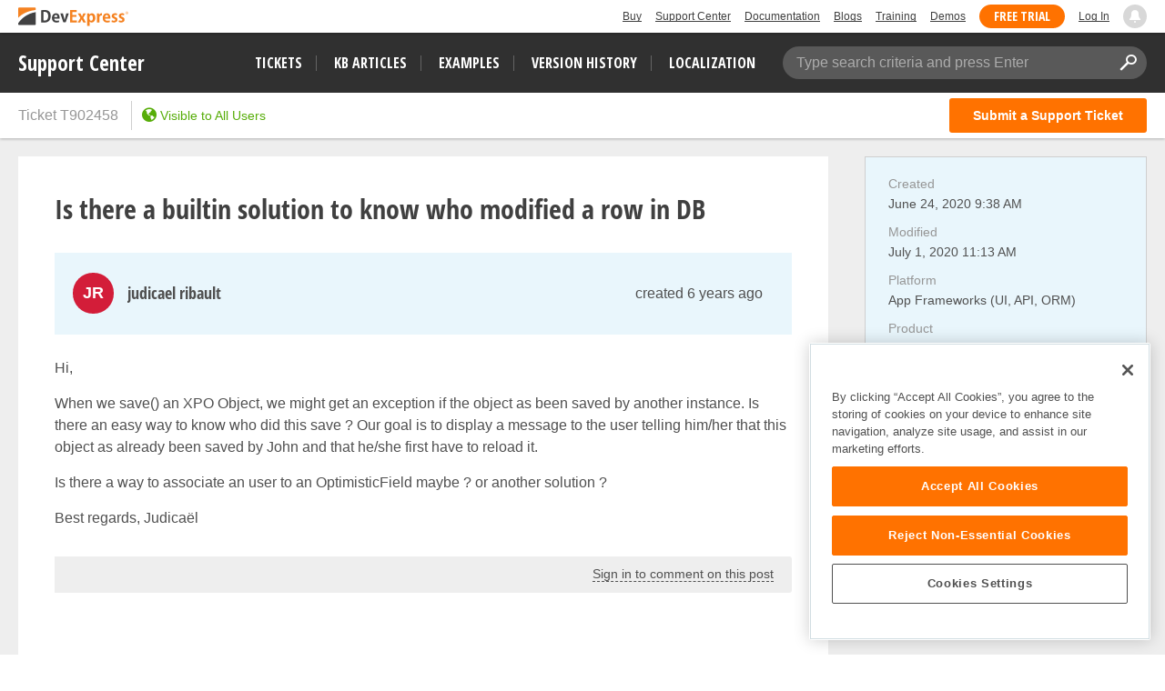

--- FILE ---
content_type: application/javascript
request_url: https://matomo.devexpress.com/js/container_Vi4e3iWi.js
body_size: 107777
content:
/*!!
 * Matomo - free/libre analytics platform
 *
 * Matomo Tag Manager
 *
 * @link https://matomo.org
 * @source https://github.com/matomo-org/tag-manager/blob/master/js/piwik.js
 * @license https://matomo.org/free-software/bsd/ BSD-3 Clause (also in js/LICENSE.txt)
 */
(function(){var b=document;var a=window;
var ignoreGtmDataLayer = false; var activelySyncGtmDataLayer = false;
;
/*!!! previewModeHook */
;if(typeof window.MatomoTagManager!=="object"){if(typeof window._mtm!=="object"){window._mtm=[]}window.MatomoTagManager=(function(){var l=new Date().getTime();function j(){if(window.mtmPreviewWindow&&"object"===typeof window.mtmPreviewWindow.mtmLogs){var H=new Date();var J=[];for(var I=0;I<arguments.length;I++){J.push(JSON.stringify(arguments[I],function(i,K){if(typeof K==="object"&&K instanceof Node){return K.nodeName}else{return K}}))}window.mtmPreviewWindow.mtmLogs.push({time:H.toLocaleTimeString()+"."+H.getMilliseconds(),messages:J})}}function d(H){if(window.mtmPreviewWindow&&"object"===typeof window.mtmPreviewWindow.mtmEvents&&H){var i=new Date();
H.time=i.toLocaleTimeString()+"."+i.getMilliseconds();window.mtmPreviewWindow.mtmEvents.push(H)}}var z={enabled:!!window.mtmPreviewWindow,log:function(){j.apply(a,arguments);if(this.enabled&&"undefined"!==typeof console&&console&&console.debug){console.debug.apply(console,arguments)}},error:function(){j.apply(a,arguments);if("undefined"!==typeof console&&console&&console.error){console.error.apply(console,arguments)}}};function D(i){z.error(i);if(typeof m!=="object"||m.THROW_ERRORS){throw new Error(i)}}function v(I,K){if(C.isString(I)&&I.indexOf(".")!==-1){var J=I.split(".");var H;for(H=0;H<J.length;H++){if(J[H] in K){K=K[J[H]]}else{return}}return K}}function G(L){var K="mtm:";var H={};function J(O){return L in a&&C.isObject(a[L])}function N(O){return J()&&C.isFunction(a[L][O])}function M(Q,O){if(N("setItem")){try{a[L].setItem(K+Q,JSON.stringify(O))}catch(P){}}else{H[Q]=O}}function I(Q){if(N("getItem")){try{var O=a[L].getItem(K+Q);if(O){O=JSON.parse(O);if(C.isObject(O)){return O}}}catch(P){}return{}
}else{if(Q in H){return H[Q]}}}function i(P){if(N("removeItem")){try{a[L].removeItem(K+P)}catch(O){}}else{if(P in H){delete H[P]}}}this.set=function(S,P,T,O){var Q=null;if(O){Q=(new Date().getTime())+(parseInt(O,10)*1000)}var R=I(S);R[P]={value:T,expire:Q};M(S,R)};this.get=function(Q,O){var P=I(Q);if(P&&O in P&&"value" in P[O]){if(P[O].expire&&P[O].expire<(new Date().getTime())){delete P[O];M(Q);return}return P[O].value}};this.clearAll=function(){H={};if(J()&&C.isFunction(Object.keys)){var O=Object.keys(a[L]);if(O){for(var P=0;P<O.length;P++){if(String(O[P]).substr(0,K.length)===K){i(String(O[P]).substr(K.length))}}}}}}var y=new G("localStorage");var e=new G("sessionStorage");var C={_compare:function(K,H,J){var I=["equals","starts_with","contains","ends_with"];if(this.indexOfArray(I,J)!==-1){K=String(K).toLowerCase();H=String(H).toLowerCase()}switch(J){case"equals":return String(K)===String(H);case"equals_exactly":return String(K)===String(H);case"regexp":return null!==(String(K).match(new RegExp(H)));
case"regexp_ignore_case":return null!==(String(K).match(new RegExp(H,"i")));case"lower_than":return K<H;case"lower_than_or_equals":return K<=H;case"greater_than":return K>H;case"greater_than_or_equals":return K>=H;case"contains":return String(K).indexOf(H)!==-1;case"match_css_selector":if(!H||!K){return false}var i=B.bySelector(H);return C.indexOfArray(i,K)!==-1;case"starts_with":return String(K).indexOf(H)===0;case"ends_with":return String(K).substring(K.length-H.length,K.length)===H}return false},compare:function(K,H,I){var J=String(I).indexOf("not_")===0;if(J){I=String(I).substr("not_".length)}var i=this._compare(K,H,I);if(J){return !i}return i},trim:function(i){if(i&&String(i)===i){return i.replace(/^[\s\uFEFF\xA0]+|[\s\uFEFF\xA0]+$/g,"")}return i},isDefined:function(H){var i=typeof H;return i!=="undefined"},isFunction:function(i){return typeof i==="function"},isObject:function(i){return typeof i==="object"&&i!==null},isString:function(i){return typeof i==="string"},isNumber:function(i){return typeof i==="number"
},isArray:function(H){if(!C.isObject(H)){return false}if("function"===typeof Array.isArray&&Array.isArray){return Array.isArray(H)}var I=Object.prototype.toString;var i=I.call([]);return I.call(H)===i},hasProperty:function(i,H){return Object.prototype.hasOwnProperty.call(i,H)},indexOfArray:function(J,I){if(!J){return -1}if("function"===typeof J.indexOf&&J.indexOf){return J.indexOf(I)}if(!this.isArray(J)){return -1}for(var H=0;H<J.length;H++){if(J[H]===I){return H}}return -1},setMethodWrapIfNeeded:function(H,I,K){if(!(I in H)){H[I]=K;return}var J=H[I];if(!m.utils.isFunction(J)){H[I]=K;return}try{H[I]=function(){try{var L=J.apply(H,[].slice.call(arguments,0))}catch(M){K.apply(H,[].slice.call(arguments,0));throw M}K.apply(H,[].slice.call(arguments,0));return L}}catch(i){}}};var u=function(){this.values={};this.events=[];this.callbacks=[];this.reset=function(){this.values={};this.events=[];this.callbacks=[]};this.push=function(I){if(!C.isObject(I)){z.log("pushed dataLayer value is not an object",I);
return}this.events.push(I);var H;for(H in I){if(C.hasProperty(I,H)){this.set(H,I[H])}}for(H=0;H<this.callbacks.length;H++){if(this.callbacks[H]){this.callbacks[H](I)}}};this.on=function(i){this.callbacks.push(i);return this.callbacks.length-1};this.off=function(i){if(i in this.callbacks){this.callbacks[i]=null}};this.set=function(i,H){this.values[i]=H};this.getAllEvents=function(i){return this.events};this.get=function(i){if(i in this.values){if(C.isFunction(this.values[i])){return this.values[i]()}else{if(C.isObject(this.values[i])&&C.isFunction(this.values[i].get)){return this.values[i].get()}}return this.values[i]}var H=v(i,this.values);if(C.isDefined(H)){return H}}};var q=new u();var F={matchesDateRange:function(I,H,J){var K=Date.UTC(I.getUTCFullYear(),I.getUTCMonth(),I.getUTCDate(),I.getUTCHours(),I.getUTCMinutes(),I.getUTCSeconds());if(H){H=String(H).replace(/-/g,"/")}if(J){J=String(J).replace(/-/g,"/")}var M,i;try{M=this.convertStringToDate(H)}catch(L){if(H){D("Invalid startDateTime given")
}}try{i=this.convertStringToDate(J)}catch(L){if(J){D("Invalid endDateTime given")}}if(H&&isNaN&&isNaN(M.getTime())){D("Invalid startDateTime given")}if(J&&isNaN&&isNaN(i.getTime())){D("Invalid endDateTime given")}if(H&&K<M.getTime()){return false}if(J&&K>i.getTime()){return false}return true},convertStringToDate:function(i){var H=(i&&i.split(" ").length>2);i=i+(i&&i.toLowerCase()!=="invalid date"&&!H?" UTC":"");return new Date(i)}};var s={parseUrl:function(i,K){try{var L=document.createElement("a");L.href=i;var H=L.href;L=document.createElement("a");L.href=H;if(K&&K in L){if("hash"===K){return String(L[K]).replace("#","")}else{if("protocol"===K){return String(L[K]).replace(":","")}else{if("search"===K){return String(L[K]).replace("?","")}else{if("port"===K&&!L[K]){if(L.protocol==="https:"){return"443"}else{if(L.protocol==="http:"){return"80"}}}}}}if("pathname"===K&&L[K]&&String(L[K]).substr(0,1)!=="/"){return"/"+L[K]}if("port"===K&&L[K]){return String(L[K])}return L[K]}if("origin"===K&&"protocol" in L&&L.protocol){return L.protocol+"//"+L.hostname+(L.port?":"+L.port:"")
}return}catch(J){if("function"===typeof URL){var I=new URL(i);if(K&&K in I){if("hash"===K){return String(I[K]).replace("#","")}else{if("protocol"===K){return String(I[K]).replace(":","")}else{if("search"===K){return String(I[K]).replace("?","")}else{if("port"===K&&!I[K]){if(I.protocol==="https:"){return"443"}else{if(I.protocol==="http:"){return"80"}}}}}}return I[K]}return}}},decodeSafe:function(H){try{return a.decodeURIComponent(H)}catch(i){return a.unescape(H)}},getQueryParameter:function(L,H){if(!C.isDefined(H)){H=a.location.search}if(!H||!C.isDefined(L)||L===null||L===false||L===""){return null}var i=H.substr(0,1);if(H!=="?"&&H!=="&"){H="?"+H}L=L.replace("[","\\[");L=L.replace("]","\\]");var K=new RegExp("[?&]"+L+"(=([^&#]*)|&|#|$)");var J=K.exec(H);if(!J){return null}if(!J[2]){return""}var I=J[2].replace(/\+/g," ");return this.decodeSafe(I)}};var c;var E={hasSetupScroll:false,scrollCallbacks:[],scrollListenEvents:["scroll","resize"],offScroll:function(H){if(H in this.scrollCallbacks){this.scrollCallbacks[H]=null
}var J=0,I=0;for(J in this.scrollCallbacks){if(this.scrollCallbacks[J]){I++}}if(!I){for(J=0;J<this.scrollListenEvents.length;J++){if(b.removeEventListener){a.removeEventListener(this.scrollListenEvents[J],this.didScroll,true)}else{a.detachEvent("on"+this.scrollListenEvents[J],this.didScroll)}}this.hasSetupScroll=false}},didScroll:function(i){if(c){return}if(i&&i.type&&i.type==="scroll"&&i.target&&i.target!==b&&i.target!==a){return}c=setTimeout(function(){c=null;var H;for(H=0;H<E.scrollCallbacks.length;H++){if(E.scrollCallbacks[H]){E.scrollCallbacks[H](i)}}},120)},onScroll:function(H){this.scrollCallbacks.push(H);if(!this.hasSetupScroll){this.hasSetupScroll=true;var i=0;for(i=0;i<this.scrollListenEvents.length;i++){if(b.addEventListener){a.addEventListener(this.scrollListenEvents[i],this.didScroll,true)}else{a.attachEvent("on"+this.scrollListenEvents[i],this.didScroll)}}}return this.scrollCallbacks.length-1},getScreenHeight:function(){return a.screen.height},getScreenWidth:function(){return a.screen.width
},getViewportWidth:function(){var i=a.innerWidth||b.documentElement.clientWidth||b.body.clientWidth;if(!i){return 0}return i},getViewportHeight:function(){var i=a.innerHeight||b.documentElement.clientHeight||b.body.clientHeight;if(!i){return 0}return i},getPerformanceTiming:function(i){if("performance" in a&&C.isObject(a.performance)&&C.isObject(a.performance.timing)&&i in a.performance.timing){return a.performance.timing[i]}return 0}};var B={loadScriptUrl:function(I,H){if(!H){H={}}if(!C.isDefined(H.defer)){H.defer=true}if(!C.isDefined(H.async)){H.async=true}if(!C.isDefined(H.type)){H.type="text/javascript"}var i=document.createElement("script");i.src=I;i.type=H.type;i.defer=!!H.defer;i.async=!!H.async;if(C.isFunction(H.onload)){i.onload=H.onload}if(C.isFunction(H.onerror)){i.onerror=H.onerror}if(C.isDefined(H.charset)){i.charset=H.charset}if(C.isDefined(H.id)){i.id=H.id}b.head.appendChild(i)},getScrollLeft:function(){return a.document.body.scrollLeft||a.document.documentElement.scrollLeft
},getScrollTop:function(){return a.document.body.scrollTop||a.document.documentElement.scrollTop},getDocumentHeight:function(){return Math.max(b.body.offsetHeight,b.body.scrollHeight,b.documentElement.offsetHeight,b.documentElement.clientHeight,b.documentElement.scrollHeight,1)},getDocumentWidth:function(){return Math.max(b.body.offsetWidth,b.body.scrollWidth,b.documentElement.offsetWidth,b.documentElement.clientWidth,b.documentElement.scrollWidth,1)},addEventListener:function(J,I,H,i){if(!J){z.log("element not found, cannot add event listener",J,this);return}if(J.addEventListener){i=i||false;J.addEventListener(I,H,i);return true}if(J.attachEvent){return J.attachEvent("on"+I,H)}J["on"+I]=H},getElementText:function(H){if(!H){return}if(m.dom.shouldElementBeMasked(H)&&H.children.length===0){return"*******"}if(m.dom.elementHasMaskedChild(H)){return m.dom.getElementTextWithMaskedChildren(H)}var i=H.innerText||H.textContent||"";i=i.replace(/([\s\uFEFF\xA0])+/g," ");i=i.replace(/(\s)+/g," ");return C.trim(i)
},getElementClassNames:function(i){if(i&&i.className){return C.trim(String(i.className).replace(/\s{2,}/g," "))}return""},getElementAttribute:function(J,H){if(!J||!H){return}var i=H.toLowerCase();if((i==="value"||i==="title"||i==="alt"||i==="label"||i==="placeholder")&&m.dom.shouldElementBeMasked(J)){return"*******"}if(J&&J.getAttribute){return J.getAttribute(H)}if(!J||!J.attributes){return}var I=(typeof J.attributes[H]);if("undefined"===I){return null}if(J.attributes[H].value){return J.attributes[H].value}if(J.attributes[H].nodeValue){return J.attributes[H].nodeValue}return null},_htmlCollectionToArray:function(I){var i=[];if(!I||!I.length){return i}var H;for(H=0;H<I.length;H++){i.push(I[H])}return i},byId:function(i){if(C.isString(i)&&i.substr(0,1)==="#"){i=i.substr(1)}return b.getElementById(i)},byClassName:function(i){if(i&&"getElementsByClassName" in b){return this._htmlCollectionToArray(b.getElementsByClassName(i))}return[]},byTagName:function(i){if(i&&"getElementsByTagName" in b){return this._htmlCollectionToArray(b.getElementsByTagName(i))
}return[]},bySelector:function(i){if(i&&"querySelectorAll" in b){return this._htmlCollectionToArray(b.querySelectorAll(i))}return[]},isElementContext:function(J,i){if(!J||!i){return false}J=String(J).toLowerCase();i=String(i).toLowerCase();var I=J.lastIndexOf("<"+i);if(I===-1){return false}var H=J.substring(I);return !H.match(new RegExp("<\\s*/\\s*"+i+">"))},isAttributeContext:function(N,L){if(!N||!L){return false}N=String(N).replace(/([\s\uFEFF\xA0]*=[\s\uFEFF\xA0]*)/g,"=");var I=N.lastIndexOf("<");if(I===-1){return false}var P=N.substring(I);var H=P.indexOf(">");if(H!==-1){return false}var O=P.lastIndexOf("=");if(O===-1){return false}var K=P.lastIndexOf(" ",O);var M=P.substring(K,O);M=C.trim(M);if(M.toLowerCase()!==L.toLowerCase()){return false}var J=P.substring(O).replace("=","");var i=J.substring(0,1);if('"'===i){return -1===J.substring(1).indexOf('"')}else{if("'"===i){return -1===J.substring(1).indexOf("'")}}return -1===J.indexOf(" ")},onLoad:function(i){if(b.readyState==="complete"){i()
}else{if(a.addEventListener){a.addEventListener("load",i)}else{if(a.attachEvent){a.attachEvent("onload",i)}}}},onReady:function(I){var i=false;if(b.attachEvent){i=b.readyState==="complete"}else{i=b.readyState!=="loading"}if(i){I();return}if(b.addEventListener){this.addEventListener(b,"DOMContentLoaded",function H(){b.removeEventListener("DOMContentLoaded",H,false);if(!i){i=true;I()}})}else{if(b.attachEvent){b.attachEvent("onreadystatechange",function H(){if(b.readyState==="complete"){b.detachEvent("onreadystatechange",H);if(!i){i=true;I()}}})}}this.onLoad(function(){if(!i){i=true;I()}})},onClick:function(H,i){if(typeof i==="undefined"){i=b.body}m.dom.addEventListener(i,"click",function(I){var J=(I.which?I.which:1);if(J===1){H(I,"left")}},true);m.dom.addEventListener(i,"auxclick",function(I){var J=(I.which?I.which:2);if(J===2){H(I,"middle")}},true);m.dom.addEventListener(i,"contextmenu",function(I){var J=(I.which?I.which:3);if(J===3){H(I,"right")}},true)},shouldElementBeMasked:function(H){if(typeof H==="undefined"){return false
}if(H.hasAttribute("data-matomo-mask")||H.hasAttribute("data-piwik-mask")){return true}if(H.hasAttribute("data-matomo-unmask")||H.hasAttribute("data-piwik-unmask")){return false}var i=H.parentElement;while(i){if(i.hasAttribute("data-matomo-mask")||i.hasAttribute("data-piwik-mask")){return true}if(i.hasAttribute("data-matomo-unmask")||i.hasAttribute("data-piwik-unmask")){return false}i=i.parentElement}return false},elementHasMaskedChild:function(i){if(typeof i==="undefined"){return false}if(i.children.length===0){return false}if(i.hasAttribute("data-matomo-mask")||i.hasAttribute("data-piwik-mask")||m.dom.shouldElementBeMasked(i)){return true}return i.querySelector("[data-matomo-mask],[data-piwik-mask]")!==null},getElementTextWithMaskedChildren:function(I){var L="";var K=I.children;for(var H=0;H<K.length;H++){var J=K[H];L+=m.dom.getElementText(J)+" "}return C.trim(L)}};function x(I){this.window=a;this.document=b;this.set=function(i,J){this[i]=J};this.get=function(J,i){if(J===null||J===false||!C.isDefined(J)){return i
}if(J in this){if(C.isObject(this[J])&&"get" in this[J]&&C.isFunction(this[J].get)){return this[J].get()}return this[J]}var K=v(J,this);if(C.isDefined(K)){return K}return i};this.buildVariable=function(i){return p(i,this.get("container"))};if(C.isObject(I)){for(var H in I){if(C.hasProperty(I,H)){this.set(H,I[H])}}}}function A(H,i){this.isValid=function(){var J=p(H.actual,i).get();var I=p(H.expected,i).get();return C.compare(J,I,H.comparison)}}function p(H,i){if(C.isObject(H)&&H.joinedVariable&&C.isArray(H.joinedVariable)){return new r(H.joinedVariable,i)}else{if(C.isObject(H)&&H.type){return new t(H,i)}}return new n(H,i)}function r(H,i){this.name="";this.type="JoinedVariable";this.getDefinition=function(){return H};this.get=function(){var J="",K;for(var I=0;I<H.length;I++){K=p(H[I],i).toString();if(K!==false&&K!==null&&C.isDefined(K)){J+=K}}return J};this.toString=function(){return this.get()};this.addDebugValues=function(I){I.push({name:null,type:"_joined",value:this.get()})}}function n(J,H){this.name="";
this.type="ConstantVariable";this.getDefinition=function(){return J};function I(L){return L&&C.isObject(L)&&!C.isArray(L)&&(C.hasProperty(L,"type")||C.hasProperty(L,"joinedVariable"))}function K(N){if(N==null||typeof N!=="object"){return N}var L=new N.constructor();var M;for(M in N){if(C.hasProperty(N,M)){L[M]=K(N[M])}}return L}function i(M){var L;if(I(M)){M=p(M,H).get()}else{if(M&&C.isArray(M)){for(L=0;L<M.length;L++){M[L]=i(M[L])}}else{if(M&&C.isObject(M)){for(L in M){if(C.hasProperty(M,L)){M[L]=i(M[L])}}}}}return M}this.get=function(){var L=J;if(C.isObject(L)){L=K(L);L=i(L)}return L};this.toString=function(){return J};this.addDebugValues=function(L){L.push({name:null,type:"_constant",value:this.get()})}}function t(I,H){this.type=I.type;this.name=I.name;this.lookUpTable=I.lookUpTable||[];this.defaultValue=undefined;this.parameters=I.parameters||{};this.getDefinition=function(){return I};this.get=function(){var M;try{M=this.theVariable.get()}catch(N){z.error("Failed to get value of variable",N,this);
M=undefined}if((!C.isDefined(M)||M===null||M===false)&&C.isDefined(this.defaultValue)){M=this.defaultValue}var L;for(L=0;L<this.lookUpTable.length;L++){var O=this.lookUpTable[L];if(C.compare(M,O.matchValue,O.comparison)){return O.outValue}}return M};this.toString=function(){if(this.theVariable&&C.hasProperty(this.theVariable,"toString")&&C.isFunction(this.theVariable.toString)){try{return this.theVariable.toString()}catch(i){z.error("Failed to get toString of variable",i,this);return}}return this.get()};this.addDebugValues=function(i){i.push({name:this.name,type:this.type,value:this.get()})};if("undefined"!==typeof I.defaultValue){this.defaultValue=I.defaultValue}if(!C.isDefined(I.Variable)||!I.Variable){z.log("no template defined for variable ",I);return}var J,K=new x({variable:this,container:H});if(C.isObject(I.parameters)){for(J in I.parameters){if(C.hasProperty(I.parameters,J)){K.set(J,p(I.parameters[J],H))}}}if(C.isFunction(I.Variable)){this.theVariable=new I.Variable(K,m)}else{if(C.isObject(I.Variable)){this.theVariable=I.Variable
}else{if(I.Variable in H.templates){this.theVariable=new H.templates[I.Variable](K,m)}else{D("No matching variable template found")}}}}function f(J,H){this.referencedTags=[];this.id=J.id;this.type=J.type;this.name=J.name;this.conditions=[];this.parameters=J.parameters||{};var I=this;this.getId=function(){return this.id};this.setUp=function(){if(this.theTrigger&&this.theTrigger.setUp&&C.isFunction(this.theTrigger.setUp)){this.theTrigger.setUp(function(Q){q.push(Q);if(!("event" in Q)){return}var M={tags:[],variables:[],metTrigger:null,name:Q.event,eventData:Q,container:{}};var P,O;if(I.meetsConditions()){z.log("The condition is met for trigger "+I.name,I);M.metTrigger={name:I.name,type:I.type};var N=I.getReferencedTags();for(O=0;O<N.length;O++){if(N[O].hasBlockTrigger(I)){N[O].block();N[O].addDebugValues(M.tags,"Block")}else{if(N[O].hasFireTrigger(I)){N[O].fire();N[O].addDebugValues(M.tags,"Fire")}}}}if(window.mtmPreviewWindow||z.enabled){H.addDebugValues(M.container);d(M);if(z.enabled){z.log("event: ",M)
}}})}};this.addReferencedTag=function(i){this.referencedTags.push(i)};this.getReferencedTags=function(){return this.referencedTags};this.meetsConditions=function(){var M,N;for(M=0;M<this.conditions.length;M++){N=new A(this.conditions[M],H);if(!N.isValid()){return false}}return true};if(J.conditions&&C.isArray(J.conditions)){this.conditions=J.conditions}var K,L=new x({trigger:this,container:H});if(C.isObject(J.parameters)){for(K in J.parameters){if(C.hasProperty(J.parameters,K)){L.set(K,p(J.parameters[K],H))}}}if(!C.isDefined(J.Trigger)||!J.Trigger){z.error("no template defined for trigger ",J);return}if(C.isFunction(J.Trigger)){this.theTrigger=new J.Trigger(L,m)}else{if(C.isObject(J.Trigger)){this.theTrigger=J.Trigger}else{if(J.Trigger in H.templates){this.theTrigger=new H.templates[J.Trigger](L,m)}else{D("No matching trigger template found")}}}L=null}function h(H,I){this.type=H.type;this.name=H.name;this.fireTriggerIds=H.fireTriggerIds?H.fireTriggerIds:[];this.blockTriggerIds=H.blockTriggerIds?H.blockTriggerIds:[];
this.fireLimit=H.fireLimit?H.fireLimit:h.FIRE_LIMIT_UNLIMITED;this.fireDelay=H.fireDelay?parseInt(H.fireDelay,10):0;this.startDate=H.startDate?H.startDate:null;this.endDate=H.endDate?H.endDate:null;this.numExecuted=0;this.blocked=false;this.parameters=H.parameters||{};this.isTagFireLimitAllowedInPreviewMode=I.isTagFireLimitAllowedInPreviewMode||false;var J=this;this.addDebugValues=function(i,M){i.push({action:M,type:this.type,name:this.name,numExecuted:this.numExecuted})};this._doFire=function(){if(this.blocked){z.log("not firing as this tag is blocked",this);return"tag is blocked"}if(this.fireLimit!==h.FIRE_LIMIT_UNLIMITED&&this.numExecuted){z.log("not firing as this tag has limit reached",this);return"fire limit is restricted"}var M="tag";if(I.id){M+="_"+I.id}if(this.fireLimit===h.FIRE_LIMIT_ONCE_24HOURS&&(!window.mtmPreviewWindow||this.isTagFireLimitAllowedInPreviewMode)){if(y.get(M,this.name)){z.log("not firing as this tag has 24hours limit reached",this);return"fire limit 24hours is restricted"
}}if(this.fireLimit===h.FIRE_LIMIT_ONCE_LIFETIME&&(!window.mtmPreviewWindow||this.isTagFireLimitAllowedInPreviewMode)){if(y.get(M,this.name)){z.log("not firing as this tag has limit reached",this);return"fire limit lifetime is restricted"}}if(!F.matchesDateRange(new Date(),this.startDate,this.endDate)){z.log("not firing as this tag does not match date",this);return"date range does not match"}if(!this.theTag||!this.theTag.fire){z.log("not firing as tag does not exist anymore",this);return"tag not found"}z.log("firing this tag",this);this.numExecuted++;if(this.fireLimit===h.FIRE_LIMIT_ONCE_24HOURS){var i=24*60*60;y.set(M,this.name,"1",i)}if(this.fireLimit===h.FIRE_LIMIT_ONCE_LIFETIME){y.set(M,this.name,"1")}this.theTag.fire();z.log("fired this tag",this)};this.fire=function(){if(this.fireDelay){setTimeout(function(){J._doFire()},this.fireDelay)}else{return this._doFire()}};this.block=function(){this.blocked=true};this.hasFireTrigger=function(i){if(!this.fireTriggerIds||!this.fireTriggerIds.length){return false
}if(!i){return false}var M=i.getId();return C.indexOfArray(this.fireTriggerIds,M)!==-1};this.hasBlockTrigger=function(i){if(!this.blockTriggerIds||!this.blockTriggerIds.length){return false}if(!i){return false}var M=i.getId();return C.indexOfArray(this.blockTriggerIds,M)!==-1};if(!C.isDefined(H.Tag)||!H.Tag){z.error("no template defined for tag ",H);return}var K,L=new x({tag:this,container:I});if(C.isObject(H.parameters)){for(K in H.parameters){if(C.hasProperty(H.parameters,K)){L.set(K,p(H.parameters[K],I))}}}if(C.isFunction(H.Tag)){this.theTag=new H.Tag(L,m)}else{if(C.isObject(H.Tag)){this.theTag=H.Tag}else{if(H.Tag in I.templates){this.theTag=new I.templates[H.Tag](L,m)}else{D("No matching tag template found")}}}}h.FIRE_LIMIT_ONCE_PAGE="once_page";h.FIRE_LIMIT_ONCE_24HOURS="once_24hours";h.FIRE_LIMIT_ONCE_LIFETIME="once_lifetime";h.FIRE_LIMIT_UNLIMITED="unlimited";function o(I,N){var J=this;this.id=I.id;this.idsite=I.idsite||null;this.isTagFireLimitAllowedInPreviewMode=I.isTagFireLimitAllowedInPreviewMode||false;
this.versionName=I.versionName||null;this.revision=I.revision||null;this.environment=I.environment||null;this.templates=N||{};this.dataLayer=new u();this.variables=[];this.triggers=[];this.tags=[];this.onNewGlobalDataLayerValue=function(i){this.dataLayer.push(i)};q.on(function(i){J.onNewGlobalDataLayerValue(i)});this.addDebugValues=function(P){P.variables=[];var Q;for(Q=0;Q<this.variables.length;Q++){this.variables[Q].addDebugValues(P.variables)}P.tags=[];for(Q=0;Q<this.tags.length;Q++){this.tags[Q].addDebugValues(P.tags,"Not Fired Yet")}P.id=this.id;P.versionName=this.versionName;P.dataLayer=JSON.parse(JSON.stringify(this.dataLayer.values,function(i,R){if(typeof R==="object"&&R instanceof Node){return R.nodeName}else{return R}}))};this.getTriggerById=function(P){if(!P){return}var Q;for(Q=0;Q<this.triggers.length;Q++){if(this.triggers[Q].getId()===P){return this.triggers[Q]}}};this.addTrigger=function(i){if(!i){return}var P=this.getTriggerById(i.id);if(!P){P=new f(i,this);this.triggers.push(P)
}return P};var M,L,H,O,K;if(I.variables&&C.isArray(I.variables)){for(M=0;M<I.variables.length;M++){this.variables.push(p(I.variables[M],this))}}if(I.triggers&&C.isArray(I.triggers)){if(I.tags&&C.isArray(I.tags)){I.triggers.sort(function(Q,P){var R=false,T=false,i,S;for(S=0;S<I.tags.length;S++){i=I.tags[S];if(i&&i.blockTriggerIds&&C.isArray(i.blockTriggerIds)){R=R||C.indexOfArray(i.blockTriggerIds,Q.id)!==-1;T=T||C.indexOfArray(i.blockTriggerIds,P.id)!==-1}}if(R&&!T){return -1}else{if(T&&!R){return 1}}if(Q.id<P.id){return -1}return 1})}for(M=0;M<I.triggers.length;M++){this.addTrigger(I.triggers[M])}}if(I.tags&&C.isArray(I.tags)){for(M=0;M<I.tags.length;M++){O=I.tags[M];H=new h(O,this);this.tags.push(H);if(O.blockTriggerIds&&C.isArray(O.blockTriggerIds)){for(L=0;L<O.blockTriggerIds.length;L++){K=this.getTriggerById(O.blockTriggerIds[L]);if(K){K.addReferencedTag(H)}}}if(O.fireTriggerIds&&C.isArray(O.fireTriggerIds)){for(L=0;L<O.fireTriggerIds.length;L++){K=this.getTriggerById(O.fireTriggerIds[L]);
if(K){K.addReferencedTag(H)}}}}}this.run=function(){var Q=q.getAllEvents();var P;for(P=0;P<Q.length;P++){this.onNewGlobalDataLayerValue(Q[P])}for(P=0;P<this.triggers.length;P++){this.triggers[P].setUp()}}}var m={THROW_ERRORS:true,dataLayer:q,containers:[],url:s,date:F,utils:C,debug:z,dom:B,window:E,Variable:t,storage:{local:y,session:e},_buildVariable:p,Condition:A,TemplateParameters:x,Trigger:f,Tag:h,throwError:D,Container:o,addContainer:function(N,K){var L=s.getQueryParameter("mtmSetDebugFlag");if(L){var I=encodeURIComponent(N.idsite);var i=encodeURIComponent(N.id);if(L==1){var J=new Date();J.setTime(J.getTime()+(7*24*60*60*1000));document.cookie="mtmPreviewMode=mtmPreview"+I+"_"+i+"%3D1;expires="+J.toUTCString()+";SameSite=Lax"}else{document.cookie="mtmPreviewMode=mtmPreview"+I+"_"+i+"%3D1;expires=Thu, 01 Jan 1970 00:00:00 UTC;SameSite=Lax";window.close()}}if(!window.mtmPreviewWindow){var M=b.getElementById("mtmDebugFrame");if(M&&M.contentWindow){window.mtmPreviewWindow=M.contentWindow
}}z.log("creating container");var H=new o(N,K);this.containers.push(H);H.dataLayer.push({"mtm.containerId":H.id});z.log("running container");H.run();return H},enableDebugMode:function(){z.enabled=true}};if("matomoTagManagerAsyncInit" in a&&C.isFunction(a.matomoTagManagerAsyncInit)){a.matomoTagManagerAsyncInit(m)}function g(){var L,J,I,N,O;for(L=0;L<arguments.length;L+=1){O=null;if(arguments[L]&&arguments[L].slice){O=arguments[L].slice()}N=arguments[L];if(C.isObject(N)&&!C.isArray(N)){q.push(N);continue}I=N.shift();var M=C.isString(I)&&I.indexOf("::")>0;if(M){var H,K;H=I.split("::");K=H[0];I=H[1];if("object"===typeof m[K]&&C.isFunction(m[K][I])){m[K][I].apply(m[K],N)}}else{if(I&&I in m&&C.isFunction(m[I])){m[I].apply(m,N)}else{z.error("method "+I+" is not valid")}}}}C.setMethodWrapIfNeeded(a._mtm,"push",g);var w;for(w=0;w<a._mtm.length;w++){g(a._mtm[w])}q.push({"mtm.mtmScriptLoadedTime":l});if(("undefined"===typeof ignoreGtmDataLayer||!ignoreGtmDataLayer)&&"undefined"!==typeof a.dataLayer&&C.isArray(a.dataLayer)){for(w=0;
w<a.dataLayer.length;w++){if(C.isObject(a.dataLayer[w])){q.push(a.dataLayer[w])}}}if(!("undefined"===typeof activelySyncGtmDataLayer)&&activelySyncGtmDataLayer){a.dataLayer=a.dataLayer||[];const k=function(H,i){H.push=function(I){Array.prototype.push.call(H,I);i(H)}};k(a.dataLayer,function(i){q.push(a.dataLayer[a.dataLayer.length-1])})}return m})()}
(function(){
var Templates = {};
Templates['MatomoTag'] = (function(){var libLoaded=false;var libAvailable=false;var callbacks={callbacks:[],push:function(callback){if(libAvailable){callback();}else{this.callbacks.push(callback);}}};window._paq=window._paq||[];if('object'!==typeof window.matomoPluginAsyncInit){window.matomoPluginAsyncInit=[];}
function executeCallbacks(){var i;for(i=0;i<callbacks.callbacks.length;i++){callbacks.callbacks[i]();}
callbacks.callbacks=[];}
window.matomoPluginAsyncInit.push(function(){libAvailable=true;executeCallbacks();});function checkLoadedAlready(){if(libAvailable||typeof window.Piwik==='object'){libAvailable=true;libLoaded=true;executeCallbacks();return true;}
return false;}
function loadMatomo(){if(checkLoadedAlready()){return;}
/*!!
 * Matomo - free/libre analytics platform
 *
 * JavaScript tracking client
 *
 * @link https://piwik.org
 * @source https://github.com/matomo-org/matomo/blob/master/js/piwik.js
 * @license https://piwik.org/free-software/bsd/ BSD-3 Clause (also in js/LICENSE.txt)
 * @license magnet:?xt=urn:btih:c80d50af7d3db9be66a4d0a86db0286e4fd33292&dn=bsd-3-clause.txt BSD-3-Clause
 */
;if(typeof _paq!=="object"){_paq=[]}if(typeof window.Matomo!=="object"){window.Matomo=window.Piwik=(function(){var s,b={},A={},K=document,g=navigator,ac=screen,X=window,h=X.performance||X.mozPerformance||X.msPerformance||X.webkitPerformance,u=X.encodeURIComponent,W=X.decodeURIComponent,k=unescape,M=[],I,v,am=[],z=0,ag=0,Y=0,m=false,q="";function p(au){try{return W(au)}catch(av){return unescape(au)}}function N(av){var au=typeof av;return au!=="undefined"}function D(au){return typeof au==="function"}function aa(au){return typeof au==="object"}function y(au){return typeof au==="string"||au instanceof String}function al(au){return typeof au==="number"||au instanceof Number
}function ad(au){return N(au)&&(al(au)||(y(au)&&au.length))}function E(av){if(!av){return true}var au;for(au in av){if(Object.prototype.hasOwnProperty.call(av,au)){return false}}return true}function ap(au){var av=typeof console;if(av!=="undefined"&&console&&console.error){console.error(au)}}function ak(){var az,ay,aB,av,au;for(az=0;az<arguments.length;az+=1){au=null;if(arguments[az]&&arguments[az].slice){au=arguments[az].slice()}av=arguments[az];aB=av.shift();var aA,aw;var ax=y(aB)&&aB.indexOf("::")>0;if(ax){aA=aB.split("::");aw=aA[0];aB=aA[1];if("object"===typeof v[aw]&&"function"===typeof v[aw][aB]){v[aw][aB].apply(v[aw],av)}else{if(au){am.push(au)}}}else{for(ay=0;ay<M.length;ay++){if(y(aB)){aw=M[ay];var aC=aB.indexOf(".")>0;if(aC){aA=aB.split(".");if(aw&&"object"===typeof aw[aA[0]]){aw=aw[aA[0]];aB=aA[1]}else{if(au){am.push(au);break}}}if(aw[aB]){aw[aB].apply(aw,av)}else{var aD="The method '"+aB+'\' was not found in "_paq" variable.  Please have a look at the Matomo tracker documentation: https://developer.matomo.org/api-reference/tracking-javascript';
ap(aD);if(!aC){throw new TypeError(aD)}}if(aB==="addTracker"){break}if(aB==="setTrackerUrl"||aB==="setSiteId"){break}}else{aB.apply(M[ay],av)}}}}}function at(ax,aw,av,au){if(ax.addEventListener){ax.addEventListener(aw,av,au);return true}if(ax.attachEvent){return ax.attachEvent("on"+aw,av)}ax["on"+aw]=av}function n(au){if(K.readyState==="complete"){au()}else{if(X.addEventListener){X.addEventListener("load",au,false)}else{if(X.attachEvent){X.attachEvent("onload",au)}}}}function r(ax){var au=false;if(K.attachEvent){au=K.readyState==="complete"}else{au=K.readyState!=="loading"}if(au){ax();return}var aw;if(K.addEventListener){at(K,"DOMContentLoaded",function av(){K.removeEventListener("DOMContentLoaded",av,false);if(!au){au=true;ax()}})}else{if(K.attachEvent){K.attachEvent("onreadystatechange",function av(){if(K.readyState==="complete"){K.detachEvent("onreadystatechange",av);if(!au){au=true;ax()}}});if(K.documentElement.doScroll&&X===X.top){(function av(){if(!au){try{K.documentElement.doScroll("left")
}catch(ay){setTimeout(av,0);return}au=true;ax()}}())}}}at(X,"load",function(){if(!au){au=true;ax()}},false)}function ah(av,aA,aB){if(!av){return""}var au="",ax,aw,ay,az;for(ax in b){if(Object.prototype.hasOwnProperty.call(b,ax)){az=b[ax]&&"function"===typeof b[ax][av];if(az){aw=b[ax][av];ay=aw(aA||{},aB);if(ay){au+=ay}}}}return au}function an(av){var au;m=true;ah("unload");au=new Date();var aw=au.getTimeAlias();if((s-aw)>3000){s=aw+3000}if(s){do{au=new Date()}while(au.getTimeAlias()<s)}}function o(aw,av){var au=K.createElement("script");au.type="text/javascript";au.src=aw;if(au.readyState){au.onreadystatechange=function(){var ax=this.readyState;if(ax==="loaded"||ax==="complete"){au.onreadystatechange=null;av()}}}else{au.onload=av}K.getElementsByTagName("head")[0].appendChild(au)}function O(){var au="";try{au=X.top.document.referrer}catch(aw){if(X.parent){try{au=X.parent.document.referrer}catch(av){au=""}}}if(au===""){au=K.referrer}return au}function t(au){var aw=new RegExp("^([a-z]+):"),av=aw.exec(au);
return av?av[1]:null}function d(au){var aw=new RegExp("^(?:(?:https?|ftp):)/*(?:[^@]+@)?([^:/#]+)"),av=aw.exec(au);return av?av[1]:au}function H(au){return(/^[0-9][0-9]*(\.[0-9]+)?$/).test(au)}function R(aw,ax){var au={},av;for(av in aw){if(aw.hasOwnProperty(av)&&ax(aw[av])){au[av]=aw[av]}}return au}function C(aw){var au={},av;for(av in aw){if(aw.hasOwnProperty(av)){if(H(aw[av])){au[av]=Math.round(aw[av])}else{throw new Error('Parameter "'+av+'" provided value "'+aw[av]+'" is not valid. Please provide a numeric value.')}}}return au}function l(av){var aw="",au;for(au in av){if(av.hasOwnProperty(au)){aw+="&"+u(au)+"="+u(av[au])}}return aw}function ao(av,au){av=String(av);return av.lastIndexOf(au,0)===0}function V(av,au){av=String(av);return av.indexOf(au,av.length-au.length)!==-1}function B(av,au){av=String(av);return av.indexOf(au)!==-1}function f(av,au){av=String(av);return av.substr(0,av.length-au)}function J(ax,aw,az){ax=String(ax);if(!az){az=""}var au=ax.indexOf("#");var aA=ax.length;
if(au===-1){au=aA}var ay=ax.substr(0,au);var av=ax.substr(au,aA-au);if(ay.indexOf("?")===-1){ay+="?"}else{if(!V(ay,"?")){ay+="&"}}return ay+u(aw)+"="+u(az)+av}function j(av,aw){av=String(av);if(av.indexOf("?"+aw+"=")===-1&&av.indexOf("&"+aw+"=")===-1&&av.indexOf("#"+aw+"=")===-1){return av}var aB="";var aD=av.indexOf("#");if(aD!==-1){aB=av.substr(aD+1);av=av.substr(0,aD)}var ax=av.indexOf("?");var au="";var aA=av;if(ax>-1){au=av.substr(ax+1);aA=av.substr(0,ax)}var az=function(aF){var aH;var aG=aF.length-1;for(aG;aG>=0;aG--){aH=aF[aG].split("=")[0];if(aH===aw){aF.splice(aG,1)}}return aF};if(au){var aC=az(au.split("&")).join("&");if(aC){aA+="?"+aC}}if(aB&&aB.indexOf("=")>0){var ay=aB.charAt(0)==="?";if(ay){aB=aB.substr(1)}var aE=az(aB.split("&")).join("&");if(aE){aA+="#";if(ay){aA+="?"}aA+=aE}}else{if(aB){aA+="#"+aB}}return aA}function e(aw,av){var au="[\\?&#]"+av+"=([^&#]*)";var ay=new RegExp(au);var ax=ay.exec(aw);return ax?p(ax[1]):""}function a(au){if(au&&String(au)===au){return au.replace(/^\s+|\s+$/g,"")
}return au}function G(au){return unescape(u(au))}function ar(aJ){var aw=function(aP,aO){return(aP<<aO)|(aP>>>(32-aO))},aK=function(aR){var aP="",aQ,aO;for(aQ=7;aQ>=0;aQ--){aO=(aR>>>(aQ*4))&15;aP+=aO.toString(16)}return aP},az,aM,aL,av=[],aD=1732584193,aB=4023233417,aA=2562383102,ay=271733878,ax=3285377520,aI,aH,aG,aF,aE,aN,au,aC=[];aJ=G(aJ);au=aJ.length;for(aM=0;aM<au-3;aM+=4){aL=aJ.charCodeAt(aM)<<24|aJ.charCodeAt(aM+1)<<16|aJ.charCodeAt(aM+2)<<8|aJ.charCodeAt(aM+3);aC.push(aL)}switch(au&3){case 0:aM=2147483648;break;case 1:aM=aJ.charCodeAt(au-1)<<24|8388608;break;case 2:aM=aJ.charCodeAt(au-2)<<24|aJ.charCodeAt(au-1)<<16|32768;break;case 3:aM=aJ.charCodeAt(au-3)<<24|aJ.charCodeAt(au-2)<<16|aJ.charCodeAt(au-1)<<8|128;break}aC.push(aM);while((aC.length&15)!==14){aC.push(0)}aC.push(au>>>29);aC.push((au<<3)&4294967295);for(az=0;az<aC.length;az+=16){for(aM=0;aM<16;aM++){av[aM]=aC[az+aM]}for(aM=16;aM<=79;aM++){av[aM]=aw(av[aM-3]^av[aM-8]^av[aM-14]^av[aM-16],1)}aI=aD;aH=aB;aG=aA;aF=ay;aE=ax;for(aM=0;
aM<=19;aM++){aN=(aw(aI,5)+((aH&aG)|(~aH&aF))+aE+av[aM]+1518500249)&4294967295;aE=aF;aF=aG;aG=aw(aH,30);aH=aI;aI=aN}for(aM=20;aM<=39;aM++){aN=(aw(aI,5)+(aH^aG^aF)+aE+av[aM]+1859775393)&4294967295;aE=aF;aF=aG;aG=aw(aH,30);aH=aI;aI=aN}for(aM=40;aM<=59;aM++){aN=(aw(aI,5)+((aH&aG)|(aH&aF)|(aG&aF))+aE+av[aM]+2400959708)&4294967295;aE=aF;aF=aG;aG=aw(aH,30);aH=aI;aI=aN}for(aM=60;aM<=79;aM++){aN=(aw(aI,5)+(aH^aG^aF)+aE+av[aM]+3395469782)&4294967295;aE=aF;aF=aG;aG=aw(aH,30);aH=aI;aI=aN}aD=(aD+aI)&4294967295;aB=(aB+aH)&4294967295;aA=(aA+aG)&4294967295;ay=(ay+aF)&4294967295;ax=(ax+aE)&4294967295}aN=aK(aD)+aK(aB)+aK(aA)+aK(ay)+aK(ax);return aN.toLowerCase()}function af(aw,au,av){if(!aw){aw=""}if(!au){au=""}if(aw==="translate.googleusercontent.com"){if(av===""){av=au}au=e(au,"u");aw=d(au)}else{if(aw==="cc.bingj.com"||aw==="webcache.googleusercontent.com"||aw.slice(0,5)==="74.6."){au=K.links[0].href;aw=d(au)}}return[aw,au,av]}function P(av){var au=av.length;if(av.charAt(--au)==="."){av=av.slice(0,au)}if(av.slice(0,2)==="*."){av=av.slice(1)
}if(av.indexOf("/")!==-1){av=av.substr(0,av.indexOf("/"))}return av}function aq(av){av=av&&av.text?av.text:av;if(!y(av)){var au=K.getElementsByTagName("title");if(au&&N(au[0])){av=au[0].text}}return av}function T(au){if(!au){return[]}if(!N(au.children)&&N(au.childNodes)){return au.children}if(N(au.children)){return au.children}return[]}function Z(av,au){if(!av||!au){return false}if(av.contains){return av.contains(au)}if(av===au){return true}if(av.compareDocumentPosition){return !!(av.compareDocumentPosition(au)&16)}return false}function Q(aw,ax){if(aw&&aw.indexOf){return aw.indexOf(ax)}if(!N(aw)||aw===null){return -1}if(!aw.length){return -1}var au=aw.length;if(au===0){return -1}var av=0;while(av<au){if(aw[av]===ax){return av}av++}return -1}function i(aw){if(!aw){return false}function au(ay,az){if(X.getComputedStyle){return K.defaultView.getComputedStyle(ay,null)[az]}if(ay.currentStyle){return ay.currentStyle[az]}}function ax(ay){ay=ay.parentNode;while(ay){if(ay===K){return true}ay=ay.parentNode
}return false}function av(aA,aG,ay,aD,aB,aE,aC){var az=aA.parentNode,aF=1;if(!ax(aA)){return false}if(9===az.nodeType){return true}if("0"===au(aA,"opacity")||"none"===au(aA,"display")||"hidden"===au(aA,"visibility")){return false}if(!N(aG)||!N(ay)||!N(aD)||!N(aB)||!N(aE)||!N(aC)){aG=aA.offsetTop;aB=aA.offsetLeft;aD=aG+aA.offsetHeight;ay=aB+aA.offsetWidth;aE=aA.offsetWidth;aC=aA.offsetHeight}if(aw===aA&&(0===aC||0===aE)&&"hidden"===au(aA,"overflow")){return false}if(az){if(("hidden"===au(az,"overflow")||"scroll"===au(az,"overflow"))){if(aB+aF>az.offsetWidth+az.scrollLeft||aB+aE-aF<az.scrollLeft||aG+aF>az.offsetHeight+az.scrollTop||aG+aC-aF<az.scrollTop){return false}}if(aA.offsetParent===az){aB+=az.offsetLeft;aG+=az.offsetTop}return av(az,aG,ay,aD,aB,aE,aC)}return true}return av(aw)}var aj={htmlCollectionToArray:function(aw){var au=[],av;if(!aw||!aw.length){return au}for(av=0;av<aw.length;av++){au.push(aw[av])}return au},find:function(au){if(!document.querySelectorAll||!au){return[]}var av=document.querySelectorAll(au);
return this.htmlCollectionToArray(av)},findMultiple:function(aw){if(!aw||!aw.length){return[]}var av,ax;var au=[];for(av=0;av<aw.length;av++){ax=this.find(aw[av]);au=au.concat(ax)}au=this.makeNodesUnique(au);return au},findNodesByTagName:function(av,au){if(!av||!au||!av.getElementsByTagName){return[]}var aw=av.getElementsByTagName(au);return this.htmlCollectionToArray(aw)},makeNodesUnique:function(au){var az=[].concat(au);au.sort(function(aB,aA){if(aB===aA){return 0}var aD=Q(az,aB);var aC=Q(az,aA);if(aD===aC){return 0}return aD>aC?-1:1});if(au.length<=1){return au}var av=0;var ax=0;var ay=[];var aw;aw=au[av++];while(aw){if(aw===au[av]){ax=ay.push(av)}aw=au[av++]||null}while(ax--){au.splice(ay[ax],1)}return au},getAttributeValueFromNode:function(ay,aw){if(!this.hasNodeAttribute(ay,aw)){return}if(ay&&ay.getAttribute){return ay.getAttribute(aw)}if(!ay||!ay.attributes){return}var ax=(typeof ay.attributes[aw]);if("undefined"===ax){return}if(ay.attributes[aw].value){return ay.attributes[aw].value
}if(ay.attributes[aw].nodeValue){return ay.attributes[aw].nodeValue}var av;var au=ay.attributes;if(!au){return}for(av=0;av<au.length;av++){if(au[av].nodeName===aw){return au[av].nodeValue}}return null},hasNodeAttributeWithValue:function(av,au){var aw=this.getAttributeValueFromNode(av,au);return !!aw},hasNodeAttribute:function(aw,au){if(aw&&aw.hasAttribute){return aw.hasAttribute(au)}if(aw&&aw.attributes){var av=(typeof aw.attributes[au]);return"undefined"!==av}return false},hasNodeCssClass:function(aw,au){if(aw&&au&&aw.className){var av=typeof aw.className==="string"?aw.className.split(" "):[];if(-1!==Q(av,au)){return true}}return false},findNodesHavingAttribute:function(ay,aw,au){if(!au){au=[]}if(!ay||!aw){return au}var ax=T(ay);if(!ax||!ax.length){return au}var av,az;for(av=0;av<ax.length;av++){az=ax[av];if(this.hasNodeAttribute(az,aw)){au.push(az)}au=this.findNodesHavingAttribute(az,aw,au)}return au},findFirstNodeHavingAttribute:function(aw,av){if(!aw||!av){return}if(this.hasNodeAttribute(aw,av)){return aw
}var au=this.findNodesHavingAttribute(aw,av);if(au&&au.length){return au[0]}},findFirstNodeHavingAttributeWithValue:function(ax,aw){if(!ax||!aw){return}if(this.hasNodeAttributeWithValue(ax,aw)){return ax}var au=this.findNodesHavingAttribute(ax,aw);if(!au||!au.length){return}var av;for(av=0;av<au.length;av++){if(this.getAttributeValueFromNode(au[av],aw)){return au[av]}}},findNodesHavingCssClass:function(ay,ax,au){if(!au){au=[]}if(!ay||!ax){return au}if(ay.getElementsByClassName){var az=ay.getElementsByClassName(ax);return this.htmlCollectionToArray(az)}var aw=T(ay);if(!aw||!aw.length){return[]}var av,aA;for(av=0;av<aw.length;av++){aA=aw[av];if(this.hasNodeCssClass(aA,ax)){au.push(aA)}au=this.findNodesHavingCssClass(aA,ax,au)}return au},findFirstNodeHavingClass:function(aw,av){if(!aw||!av){return}if(this.hasNodeCssClass(aw,av)){return aw}var au=this.findNodesHavingCssClass(aw,av);if(au&&au.length){return au[0]}},isLinkElement:function(av){if(!av){return false}var au=String(av.nodeName).toLowerCase();
var ax=["a","area"];var aw=Q(ax,au);return aw!==-1},setAnyAttribute:function(av,au,aw){if(!av||!au){return}if(av.setAttribute){av.setAttribute(au,aw)}else{av[au]=aw}}};var x={CONTENT_ATTR:"data-track-content",CONTENT_CLASS:"matomoTrackContent",LEGACY_CONTENT_CLASS:"piwikTrackContent",CONTENT_NAME_ATTR:"data-content-name",CONTENT_PIECE_ATTR:"data-content-piece",CONTENT_PIECE_CLASS:"matomoContentPiece",LEGACY_CONTENT_PIECE_CLASS:"piwikContentPiece",CONTENT_TARGET_ATTR:"data-content-target",CONTENT_TARGET_CLASS:"matomoContentTarget",LEGACY_CONTENT_TARGET_CLASS:"piwikContentTarget",CONTENT_IGNOREINTERACTION_ATTR:"data-content-ignoreinteraction",CONTENT_IGNOREINTERACTION_CLASS:"matomoContentIgnoreInteraction",LEGACY_CONTENT_IGNOREINTERACTION_CLASS:"piwikContentIgnoreInteraction",location:undefined,findContentNodes:function(){var av="."+this.CONTENT_CLASS;var aw="."+this.LEGACY_CONTENT_CLASS;var au="["+this.CONTENT_ATTR+"]";var ax=aj.findMultiple([av,aw,au]);return ax},findContentNodesWithinNode:function(ax){if(!ax){return[]
}var av=aj.findNodesHavingCssClass(ax,this.CONTENT_CLASS);av=aj.findNodesHavingCssClass(ax,this.LEGACY_CONTENT_CLASS,av);var au=aj.findNodesHavingAttribute(ax,this.CONTENT_ATTR);if(au&&au.length){var aw;for(aw=0;aw<au.length;aw++){av.push(au[aw])}}if(aj.hasNodeAttribute(ax,this.CONTENT_ATTR)){av.push(ax)}else{if(aj.hasNodeCssClass(ax,this.CONTENT_CLASS)){av.push(ax)}else{if(aj.hasNodeCssClass(ax,this.LEGACY_CONTENT_CLASS)){av.push(ax)}}}av=aj.makeNodesUnique(av);return av},findParentContentNode:function(av){if(!av){return}var aw=av;var au=0;while(aw&&aw!==K&&aw.parentNode){if(aj.hasNodeAttribute(aw,this.CONTENT_ATTR)){return aw}if(aj.hasNodeCssClass(aw,this.CONTENT_CLASS)){return aw}if(aj.hasNodeCssClass(aw,this.LEGACY_CONTENT_CLASS)){return aw}aw=aw.parentNode;if(au>1000){break}au++}},findPieceNode:function(av){var au;au=aj.findFirstNodeHavingAttribute(av,this.CONTENT_PIECE_ATTR);if(!au){au=aj.findFirstNodeHavingClass(av,this.CONTENT_PIECE_CLASS)}if(!au){au=aj.findFirstNodeHavingClass(av,this.LEGACY_CONTENT_PIECE_CLASS)
}if(au){return au}return av},findTargetNodeNoDefault:function(au){if(!au){return}var av=aj.findFirstNodeHavingAttributeWithValue(au,this.CONTENT_TARGET_ATTR);if(av){return av}av=aj.findFirstNodeHavingAttribute(au,this.CONTENT_TARGET_ATTR);if(av){return av}av=aj.findFirstNodeHavingClass(au,this.CONTENT_TARGET_CLASS);if(av){return av}av=aj.findFirstNodeHavingClass(au,this.LEGACY_CONTENT_TARGET_CLASS);if(av){return av}},findTargetNode:function(au){var av=this.findTargetNodeNoDefault(au);if(av){return av}return au},findContentName:function(av){if(!av){return}var ay=aj.findFirstNodeHavingAttributeWithValue(av,this.CONTENT_NAME_ATTR);if(ay){return aj.getAttributeValueFromNode(ay,this.CONTENT_NAME_ATTR)}var au=this.findContentPiece(av);if(au){return this.removeDomainIfIsInLink(au)}if(aj.hasNodeAttributeWithValue(av,"title")){return aj.getAttributeValueFromNode(av,"title")}var aw=this.findPieceNode(av);if(aj.hasNodeAttributeWithValue(aw,"title")){return aj.getAttributeValueFromNode(aw,"title")}var ax=this.findTargetNode(av);
if(aj.hasNodeAttributeWithValue(ax,"title")){return aj.getAttributeValueFromNode(ax,"title")}},findContentPiece:function(av){if(!av){return}var ax=aj.findFirstNodeHavingAttributeWithValue(av,this.CONTENT_PIECE_ATTR);if(ax){return aj.getAttributeValueFromNode(ax,this.CONTENT_PIECE_ATTR)}var au=this.findPieceNode(av);var aw=this.findMediaUrlInNode(au);if(aw){return this.toAbsoluteUrl(aw)}},findContentTarget:function(aw){if(!aw){return}var ax=this.findTargetNode(aw);if(aj.hasNodeAttributeWithValue(ax,this.CONTENT_TARGET_ATTR)){return aj.getAttributeValueFromNode(ax,this.CONTENT_TARGET_ATTR)}var av;if(aj.hasNodeAttributeWithValue(ax,"href")){av=aj.getAttributeValueFromNode(ax,"href");return this.toAbsoluteUrl(av)}var au=this.findPieceNode(aw);if(aj.hasNodeAttributeWithValue(au,"href")){av=aj.getAttributeValueFromNode(au,"href");return this.toAbsoluteUrl(av)}},isSameDomain:function(au){if(!au||!au.indexOf){return false}if(0===au.indexOf(this.getLocation().origin)){return true}var av=au.indexOf(this.getLocation().host);
if(8>=av&&0<=av){return true}return false},removeDomainIfIsInLink:function(aw){var av="^https?://[^/]+";var au="^.*//[^/]+";if(aw&&aw.search&&-1!==aw.search(new RegExp(av))&&this.isSameDomain(aw)){aw=aw.replace(new RegExp(au),"");if(!aw){aw="/"}}return aw},findMediaUrlInNode:function(ay){if(!ay){return}var aw=["img","embed","video","audio"];var au=ay.nodeName.toLowerCase();if(-1!==Q(aw,au)&&aj.findFirstNodeHavingAttributeWithValue(ay,"src")){var ax=aj.findFirstNodeHavingAttributeWithValue(ay,"src");return aj.getAttributeValueFromNode(ax,"src")}if(au==="object"&&aj.hasNodeAttributeWithValue(ay,"data")){return aj.getAttributeValueFromNode(ay,"data")}if(au==="object"){var az=aj.findNodesByTagName(ay,"param");if(az&&az.length){var av;for(av=0;av<az.length;av++){if("movie"===aj.getAttributeValueFromNode(az[av],"name")&&aj.hasNodeAttributeWithValue(az[av],"value")){return aj.getAttributeValueFromNode(az[av],"value")}}}var aA=aj.findNodesByTagName(ay,"embed");if(aA&&aA.length){return this.findMediaUrlInNode(aA[0])
}}},trim:function(au){return a(au)},isOrWasNodeInViewport:function(az){if(!az||!az.getBoundingClientRect||az.nodeType!==1){return true}var ay=az.getBoundingClientRect();var ax=K.documentElement||{};var aw=ay.top<0;if(aw&&az.offsetTop){aw=(az.offsetTop+ay.height)>0}var av=ax.clientWidth;if(X.innerWidth&&av>X.innerWidth){av=X.innerWidth}var au=ax.clientHeight;if(X.innerHeight&&au>X.innerHeight){au=X.innerHeight}return((ay.bottom>0||aw)&&ay.right>0&&ay.left<av&&((ay.top<au)||aw))},isNodeVisible:function(av){var au=i(av);var aw=this.isOrWasNodeInViewport(av);return au&&aw},buildInteractionRequestParams:function(au,av,aw,ax){var ay="";if(au){ay+="c_i="+u(au)}if(av){if(ay){ay+="&"}ay+="c_n="+u(av)}if(aw){if(ay){ay+="&"}ay+="c_p="+u(aw)}if(ax){if(ay){ay+="&"}ay+="c_t="+u(ax)}if(ay){ay+="&ca=1"}return ay},buildImpressionRequestParams:function(au,av,aw){var ax="c_n="+u(au)+"&c_p="+u(av);if(aw){ax+="&c_t="+u(aw)}if(ax){ax+="&ca=1"}return ax},buildContentBlock:function(aw){if(!aw){return}var au=this.findContentName(aw);
var av=this.findContentPiece(aw);var ax=this.findContentTarget(aw);au=this.trim(au);av=this.trim(av);ax=this.trim(ax);return{name:au||"Unknown",piece:av||"Unknown",target:ax||""}},collectContent:function(ax){if(!ax||!ax.length){return[]}var aw=[];var au,av;for(au=0;au<ax.length;au++){av=this.buildContentBlock(ax[au]);if(N(av)){aw.push(av)}}return aw},setLocation:function(au){this.location=au},getLocation:function(){var au=this.location||X.location;if(!au.origin){au.origin=au.protocol+"//"+au.hostname+(au.port?":"+au.port:"")}return au},toAbsoluteUrl:function(av){if((!av||String(av)!==av)&&av!==""){return av}if(""===av){return this.getLocation().href}if(av.search(/^\/\//)!==-1){return this.getLocation().protocol+av}if(av.search(/:\/\//)!==-1){return av}if(0===av.indexOf("#")){return this.getLocation().origin+this.getLocation().pathname+av}if(0===av.indexOf("?")){return this.getLocation().origin+this.getLocation().pathname+av}if(0===av.search("^[a-zA-Z]{2,11}:")){return av}if(av.search(/^\//)!==-1){return this.getLocation().origin+av
}var au="(.*/)";var aw=this.getLocation().origin+this.getLocation().pathname.match(new RegExp(au))[0];return aw+av},isUrlToCurrentDomain:function(av){var aw=this.toAbsoluteUrl(av);if(!aw){return false}var au=this.getLocation().origin;if(au===aw){return true}if(0===String(aw).indexOf(au)){if(":"===String(aw).substr(au.length,1)){return false}return true}return false},setHrefAttribute:function(av,au){if(!av||!au){return}aj.setAnyAttribute(av,"href",au)},shouldIgnoreInteraction:function(au){if(aj.hasNodeAttribute(au,this.CONTENT_IGNOREINTERACTION_ATTR)){return true}if(aj.hasNodeCssClass(au,this.CONTENT_IGNOREINTERACTION_CLASS)){return true}if(aj.hasNodeCssClass(au,this.LEGACY_CONTENT_IGNOREINTERACTION_CLASS)){return true}return false}};function ab(av,ay){if(ay){return ay}av=x.toAbsoluteUrl(av);if(B(av,"?")){var ax=av.indexOf("?");av=av.slice(0,ax)}if(V(av,"matomo.php")){av=f(av,"matomo.php".length)}else{if(V(av,"piwik.php")){av=f(av,"piwik.php".length)}else{if(V(av,".php")){var au=av.lastIndexOf("/");
var aw=1;av=av.slice(0,au+aw)}}}if(V(av,"/js/")){av=f(av,"js/".length)}return av}function S(aA){var aC="Matomo_Overlay";var av=new RegExp("index\\.php\\?module=Overlay&action=startOverlaySession&idSite=([0-9]+)&period=([^&]+)&date=([^&]+)(&segment=[^&]*)?");var aw=av.exec(K.referrer);if(aw){var ay=aw[1];if(ay!==String(aA)){return false}var az=aw[2],au=aw[3],ax=aw[4];if(!ax){ax=""}else{if(ax.indexOf("&segment=")===0){ax=ax.substr("&segment=".length)}}X.name=aC+"###"+az+"###"+au+"###"+ax}var aB=X.name.split("###");return aB.length===4&&aB[0]===aC}function ae(av,aA,aw){var az=X.name.split("###"),ay=az[1],au=az[2],ax=az[3],aB=ab(av,aA);o(aB+"plugins/Overlay/client/client.js?v=1",function(){Matomo_Overlay_Client.initialize(aB,aw,ay,au,ax)})}function w(){var aw;try{aw=X.frameElement}catch(av){return true}if(N(aw)){return(aw&&String(aw.nodeName).toLowerCase()==="iframe")?true:false}try{return X.self!==X.top}catch(au){return true}}function U(ct,cn){var bV=this,bo="mtm_consent",c1="mtm_cookie_consent",da="mtm_consent_removed",ch=af(K.domain,X.location.href,O()),di=P(ch[0]),bZ=p(ch[1]),bA=p(ch[2]),dg=false,cx="GET",dC=cx,aQ="application/x-www-form-urlencoded; charset=UTF-8",cR=aQ,aM=ct||"",bU="",dr="",cD="",cj=cn||"",bL="",b0="",bf,bu="",dy=["3mf","7z","aac","apk","arc","arj","asc","asf","asx","avi","azw3","bin","bz","bz2","csv","deb","dmg","doc","docx","epub","exe","flv","gif","gz","gzip","hqx","ibooks","jar","jpeg","jpg","js","md5","mobi","mov","movie","mp2","mp3","mp4","mpg","mpeg","msi","msp","obj","odb","odf","odg","ods","odt","ogg","ogv","pdf","phps","png","ply","ppt","pptx","qt","qtm","ra","ram","rar","rpm","rtf","sea","sha","sha256","sha512","sig","sit","stl","tar","tbz","tbz2","tgz","torrent","txt","wav","wma","wmv","wpd","xls","xlsx","xml","xz","z","zip"],aG=[di],bM=[],cS=[".paypal.com"],cy=[],bY=[],bj=[],bW=500,dl=true,c7,bg,b4,b1,aw,cH=["pk_campaign","mtm_campaign","piwik_campaign","matomo_campaign","utm_campaign","utm_source","utm_medium"],bT=["pk_kwd","mtm_kwd","piwik_kwd","matomo_kwd","utm_term"],cV=["mtm_campaign","matomo_campaign","mtm_cpn","pk_campaign","piwik_campaign","pk_cpn","utm_campaign","mtm_keyword","matomo_kwd","mtm_kwd","pk_keyword","piwik_kwd","pk_kwd","utm_term","mtm_source","pk_source","utm_source","mtm_medium","pk_medium","utm_medium","mtm_content","pk_content","utm_content","mtm_cid","pk_cid","utm_id","mtm_clid","mtm_group","pk_group","mtm_placement","pk_placement"],bv="_pk_",aD="pk_vid",ba=180,dp,bC,b5=false,aR="Lax",bx=false,de,bp,dm=true,bI,c8=33955200000,cE=1800000,dx=15768000000,bd=true,bR=false,bs=false,b3=false,aZ=false,cq,b9={},cC={},bz={},bG=200,cN={},ds={},dz={},a3={},co=[],by=false,ck=false,cp=[],cu=false,cZ=false,ax=false,dA=false,db=false,aW=false,bn=w(),cT=null,dq=null,a0,bO,cl=ar,bB,aU,bN=false,cK=0,bH=["id","ses","cvar","ref"],cY=false,bP=null,c9=[],cM=[],aF=Y++,aE=false,dn=true,cW=false;
try{bu=K.title}catch(cU){bu=""}function aL(dN){if(bx&&dN!==da){return 0}var dL=new RegExp("(^|;)[ ]*"+dN+"=([^;]*)"),dM=dL.exec(K.cookie);return dM?W(dM[2]):0}bP=!aL(da);function dG(dP,dQ,dT,dS,dN,dO,dR){if(bx&&dP!==da){return}var dM;if(dT){dM=new Date();dM.setTime(dM.getTime()+dT)}if(!dR){dR="Lax"}K.cookie=dP+"="+u(dQ)+(dT?";expires="+dM.toGMTString():"")+";path="+(dS||"/")+(dN?";domain="+dN:"")+(dO?";secure":"")+";SameSite="+dR;if((!dT||dT>=0)&&aL(dP)!==String(dQ)){var dL="There was an error setting cookie `"+dP+"`. Please check domain and path.";ap(dL)}}function cf(dL){var dN,dM;if(dm!==true&&!cY){for(dM=0;dM<cH.length;dM++){dL=j(dL,cH[dM])}for(dM=0;dM<bT.length;dM++){dL=j(dL,bT[dM])}for(dM=0;dM<cV.length;dM++){dL=j(dL,cV[dM])}}dL=j(dL,aD);dL=j(dL,"ignore_referrer");dL=j(dL,"ignore_referer");for(dM=0;dM<cy.length;dM++){dL=j(dL,cy[dM])}if(b1){dN=new RegExp("#.*");return dL.replace(dN,"")}return dL}function b8(dN,dL){var dO=t(dL),dM;if(dO){return dL}if(dL.slice(0,1)==="/"){return t(dN)+"://"+d(dN)+dL
}dN=cf(dN);dM=dN.indexOf("?");if(dM>=0){dN=dN.slice(0,dM)}dM=dN.lastIndexOf("/");if(dM!==dN.length-1){dN=dN.slice(0,dM+1)}return dN+dL}function c5(dN,dL){var dM;dN=String(dN).toLowerCase();dL=String(dL).toLowerCase();if(dN===dL){return true}if(dL.slice(0,1)==="."){if(dN===dL.slice(1)){return true}dM=dN.length-dL.length;if((dM>0)&&(dN.slice(dM)===dL)){return true}}return false}function cB(dL){var dM=document.createElement("a");if(dL.indexOf("//")!==0&&dL.indexOf("http")!==0){if(dL.indexOf("*")===0){dL=dL.substr(1)}if(dL.indexOf(".")===0){dL=dL.substr(1)}dL="http://"+dL}dM.href=x.toAbsoluteUrl(dL);if(dM.pathname){return dM.pathname}return""}function be(dM,dL){if(!ao(dL,"/")){dL="/"+dL}if(!ao(dM,"/")){dM="/"+dM}var dN=(dL==="/"||dL==="/*");if(dN){return true}if(dM===dL){return true}dL=String(dL).toLowerCase();dM=String(dM).toLowerCase();if(V(dL,"*")){dL=dL.slice(0,-1);dN=(!dL||dL==="/");if(dN){return true}if(dM===dL){return true}return dM.indexOf(dL)===0}if(!V(dM,"/")){dM+="/"}if(!V(dL,"/")){dL+="/"
}return dM.indexOf(dL)===0}function aA(dP,dR){var dM,dL,dN,dO,dQ;for(dM=0;dM<aG.length;dM++){dO=P(aG[dM]);dQ=cB(aG[dM]);if(c5(dP,dO)&&be(dR,dQ)){return true}}return false}function a6(dO){var dM,dL,dN;for(dM=0;dM<aG.length;dM++){dL=P(aG[dM].toLowerCase());if(dO===dL){return true}if(dL.slice(0,1)==="."){if(dO===dL.slice(1)){return true}dN=dO.length-dL.length;if((dN>0)&&(dO.slice(dN)===dL)){return true}}}return false}function cJ(dL){var dM,dO,dQ,dN,dP;if(!dL.length||!cS.length){return false}dO=d(dL);dQ=cB(dL);if(dO.indexOf("www.")===0){dO=dO.substr(4)}for(dM=0;dM<cS.length;dM++){dN=P(cS[dM]);dP=cB(cS[dM]);if(dN.indexOf("www.")===0){dN=dN.substr(4)}if(c5(dO,dN)&&be(dQ,dP)){return true}}return false}function au(){if(q&&q.length>0){return true}q=e(X.location.href,"tracker_install_check");return q&&q.length>0}function cI(){if(au()&&aa(X)){X.close()}}function cF(dL,dN){dL=dL.replace("send_image=0","send_image=1");var dM=new Image(1,1);dM.onload=function(){I=0;if(typeof dN==="function"){dN({request:dL,trackerUrl:aM,success:true})
}};dM.onerror=function(){if(typeof dN==="function"){dN({request:dL,trackerUrl:aM,success:false})}};dM.src=aM+(aM.indexOf("?")<0?"?":"&")+dL;cI()}function c2(dL){if(dC==="POST"){return true}return dL&&(dL.length>2000||dL.indexOf('{"requests"')===0)}function aT(){return"object"===typeof g&&"function"===typeof g.sendBeacon&&"function"===typeof Blob}function bh(dP,dS,dR){var dN=aT();if(!dN){return false}var dO={type:"application/x-www-form-urlencoded; charset=UTF-8"};var dT=false;var dM=aM;try{var dL=new Blob([dP],dO);if(dR&&!c2(dP)){dL=new Blob([],dO);dM=dM+(dM.indexOf("?")<0?"?":"&")+dP}dT=g.sendBeacon(dM,dL)}catch(dQ){return false}if(dT&&typeof dS==="function"){dS({request:dP,trackerUrl:aM,success:true,isSendBeacon:true})}cI();return dT}function dw(dM,dN,dL){if(!N(dL)||null===dL){dL=true}if(m&&bh(dM,dN,dL)){return}setTimeout(function(){if(m&&bh(dM,dN,dL)){return}var dQ;try{var dP=X.XMLHttpRequest?new X.XMLHttpRequest():X.ActiveXObject?new ActiveXObject("Microsoft.XMLHTTP"):null;dP.open("POST",aM,true);
dP.onreadystatechange=function(){if(this.readyState===4&&!(this.status>=200&&this.status<300)){var dR=m&&bh(dM,dN,dL);if(!dR&&dL){cF(dM,dN)}else{if(typeof dN==="function"){dN({request:dM,trackerUrl:aM,success:false,xhr:this})}}}else{if(this.readyState===4&&(typeof dN==="function")){dN({request:dM,trackerUrl:aM,success:true,xhr:this})}}};dP.setRequestHeader("Content-Type",cR);dP.withCredentials=true;dP.send(dM)}catch(dO){dQ=m&&bh(dM,dN,dL);if(!dQ&&dL){cF(dM,dN)}else{if(typeof dN==="function"){dN({request:dM,trackerUrl:aM,success:false})}}}cI()},50)}function cv(dM){var dL=new Date();var dN=dL.getTime()+dM;if(!s||dN>s){s=dN}}function bl(){bn=true;cT=new Date().getTime()}function dF(){var dL=new Date().getTime();return !cT||(dL-cT)>bg}function aH(){if(dF()){b4()}}function a5(){if(K.visibilityState==="hidden"&&dF()){b4()}else{if(K.visibilityState==="visible"){cT=new Date().getTime()}}}function dJ(){if(aW||!bg){return}aW=true;at(X,"focus",bl);at(X,"blur",aH);at(X,"visibilitychange",a5);ag++;v.addPlugin("HeartBeat"+ag,{unload:function(){if(aW&&dF()){b4()
}}})}function c0(dP){var dM=new Date();var dL=dM.getTime();dq=dL;if(cZ&&dL<cZ){var dN=cZ-dL;setTimeout(dP,dN);cv(dN+50);cZ+=50;return}if(cZ===false){var dO=800;cZ=dL+dO}dP()}function aX(){if(aL(da)){bP=false}else{if(aL(bo)){bP=true}}}function b2(dO){var dN,dM="",dL="";for(dN in dz){if(Object.prototype.hasOwnProperty.call(dz,dN)){dL+="&"+dN+"="+dz[dN]}}if(a3){dM="&uadata="+u(X.JSON.stringify(a3))}if(dO instanceof Array){for(dN=0;dN<dO.length;dN++){dO[dN]+=dM+dL}}else{dO+=dM+dL}return dO}function av(){return N(g.userAgentData)&&D(g.userAgentData.getHighEntropyValues)}function cG(dL){if(by||ck){return}ck=true;a3={brands:g.userAgentData.brands,platform:g.userAgentData.platform};g.userAgentData.getHighEntropyValues(["brands","model","platform","platformVersion","uaFullVersion","fullVersionList","formFactors"]).then(function(dN){var dM;if(dN.fullVersionList){delete dN.brands;delete dN.uaFullVersion}a3=dN;by=true;ck=false;dL()},function(dM){by=true;ck=false;dL()})}function bS(dM,dL,dN){aX();if(!bP){c9.push([dM,dN]);
return}if(dn&&!by&&av()){co.push([dM,dN]);return}aE=true;if(!de&&dM){if(cY&&bP){dM+="&consent=1"}dM=b2(dM);c0(function(){if(dl&&bh(dM,dN,true)){cv(100);return}if(c2(dM)){dw(dM,dN)}else{cF(dM,dN)}cv(dL)})}if(!aW){dJ()}}function cA(dL){if(de){return false}return(dL&&dL.length)}function dv(dL,dP){if(!dP||dP>=dL.length){return[dL]}var dM=0;var dN=dL.length;var dO=[];for(dM;dM<dN;dM+=dP){dO.push(dL.slice(dM,dM+dP))}return dO}function dH(dM,dL){if(!cA(dM)){return}if(dn&&!by&&av()){co.push([dM,null]);return}if(!bP){c9.push([dM,null]);return}aE=true;c0(function(){var dP=dv(dM,50);var dN=0,dO;for(dN;dN<dP.length;dN++){dO='{"requests":["?'+b2(dP[dN]).join('","?')+'"],"send_image":0}';if(dl&&bh(dO,null,false)){cv(100)}else{dw(dO,null,false)}}cv(dL)})}function a2(dL){return bv+dL+"."+cj+"."+bB}function cc(dN,dM,dL){dG(dN,"",-129600000,dM,dL)}function ci(){if(bx){return"0"}if(!N(X.showModalDialog)&&N(g.cookieEnabled)){return g.cookieEnabled?"1":"0"}var dL=bv+"testcookie";dG(dL,"1",undefined,bC,dp,b5,aR);
var dM=aL(dL)==="1"?"1":"0";cc(dL);return dM}function bt(){bB=cl((dp||di)+(bC||"/")).slice(0,4)}function ay(){var dM,dL;for(dM=0;dM<co.length;dM++){dL=typeof co[dM][0];if(dL==="string"){bS(co[dM][0],bW,co[dM][1])}else{if(dL==="object"){dH(co[dM][0],bW)}}}co=[]}function c6(){if(!dn){return{}}if(av()){cG(ay)}if(N(dz.res)){return dz}var dM,dO,dQ={pdf:"application/pdf",qt:"video/quicktime",realp:"audio/x-pn-realaudio-plugin",wma:"application/x-mplayer2",fla:"application/x-shockwave-flash",java:"application/x-java-vm",ag:"application/x-silverlight"};if(!((new RegExp("MSIE")).test(g.userAgent))){if(g.mimeTypes&&g.mimeTypes.length){for(dM in dQ){if(Object.prototype.hasOwnProperty.call(dQ,dM)){dO=g.mimeTypes[dQ[dM]];dz[dM]=(dO&&dO.enabledPlugin)?"1":"0"}}}try{if(!((new RegExp("Edge[ /](\\d+[\\.\\d]+)")).test(g.userAgent))&&typeof navigator.javaEnabled!=="unknown"&&N(g.javaEnabled)&&g.javaEnabled()){dz.java="1"}}catch(dP){}if(!N(X.showModalDialog)&&N(g.cookieEnabled)){dz.cookie=g.cookieEnabled?"1":"0"
}else{dz.cookie=ci()}}var dN=parseInt(ac.width,10);var dL=parseInt(ac.height,10);dz.res=parseInt(dN,10)+"x"+parseInt(dL,10);return dz}function ca(){var dM=a2("cvar"),dL=aL(dM);if(dL&&dL.length){dL=X.JSON.parse(dL);if(aa(dL)){return dL}}return{}}function c3(){if(aZ===false){aZ=ca()}}function df(){var dL=c6();return cl((g.userAgent||"")+(g.platform||"")+X.JSON.stringify(dL)+(new Date()).getTime()+Math.random()).slice(0,16)}function aJ(){var dL=c6();return cl((g.userAgent||"")+(g.platform||"")+X.JSON.stringify(dL)).slice(0,6)}function bq(){return Math.floor((new Date()).getTime()/1000)}function aS(){var dM=bq();var dN=aJ();var dL=String(dM)+dN;return dL}function du(dN){dN=String(dN);var dQ=aJ();var dO=dQ.length;var dP=dN.substr(-1*dO,dO);var dM=parseInt(dN.substr(0,dN.length-dO),10);if(dM&&dP&&dP===dQ){var dL=bq();if(ba<=0){return true}if(dL>=dM&&dL<=(dM+ba)){return true}}return false}function dI(dL){if(!db){return""}var dP=e(dL,aD);if(!dP){return""}dP=String(dP);var dN=new RegExp("^[a-zA-Z0-9]+$");
if(dP.length===32&&dN.test(dP)){var dM=dP.substr(16,32);if(du(dM)){var dO=dP.substr(0,16);return dO}}return""}function dc(){if(!b0){b0=dI(bZ)}var dN=new Date(),dL=Math.round(dN.getTime()/1000),dM=a2("id"),dQ=aL(dM),dP,dO;if(dQ){dP=dQ.split(".");dP.unshift("0");if(b0.length){dP[1]=b0}return dP}if(b0.length){dO=b0}else{if("0"===ci()){dO=""}else{dO=df()}}dP=["1",dO,dL];return dP}function a9(){var dO=dc(),dM=dO[0],dN=dO[1],dL=dO[2];return{newVisitor:dM,uuid:dN,createTs:dL}}function aP(){var dO=new Date(),dM=dO.getTime(),dP=a9().createTs;var dL=parseInt(dP,10);var dN=(dL*1000)+c8-dM;return dN}function aV(dL){if(!cj){return}var dN=new Date(),dM=Math.round(dN.getTime()/1000);if(!N(dL)){dL=a9()}var dO=dL.uuid+"."+dL.createTs+".";dG(a2("id"),dO,aP(),bC,dp,b5,aR)}function bX(){var dL=aL(a2("ref"));if(dL.length){try{dL=X.JSON.parse(dL);if(aa(dL)){return dL}}catch(dM){}}return["","",0,""]}function bJ(dN){var dM=bv+"testcookie_domain";var dL="testvalue";dG(dM,dL,10000,null,dN,b5,aR);if(aL(dM)===dL){cc(dM,null,dN);
return true}return false}function aN(){var dM=bx;bx=false;var dL,dN;for(dL=0;dL<bH.length;dL++){dN=a2(bH[dL]);if(dN!==da&&dN!==bo&&0!==aL(dN)){cc(dN,bC,dp)}}bx=dM}function cg(dL){cj=dL}function dK(dP){if(!dP||!aa(dP)){return}var dO=[];var dN;for(dN in dP){if(Object.prototype.hasOwnProperty.call(dP,dN)){dO.push(dN)}}var dQ={};dO.sort();var dL=dO.length;var dM;for(dM=0;dM<dL;dM++){dQ[dO[dM]]=dP[dO[dM]]}return dQ}function cs(){dG(a2("ses"),"1",cE,bC,dp,b5,aR)}function br(){var dO="";var dM="abcdefghijklmnopqrstuvwxyz0123456789ABCDEFGHIJKLMNOPQRSTUVWXYZ";var dN=dM.length;var dL;for(dL=0;dL<6;dL++){dO+=dM.charAt(Math.floor(Math.random()*dN))}return dO}function aI(dM){if(cD!==""){dM+=cD;bs=true;return dM}if(!h){return dM}var dN=(typeof h.timing==="object")&&h.timing?h.timing:undefined;if(!dN){dN=(typeof h.getEntriesByType==="function")&&h.getEntriesByType("navigation")?h.getEntriesByType("navigation")[0]:undefined}if(!dN){return dM}var dL="";if(dN.connectEnd&&dN.fetchStart){if(dN.connectEnd<dN.fetchStart){return dM
}dL+="&pf_net="+Math.round(dN.connectEnd-dN.fetchStart)}if(dN.responseStart&&dN.requestStart){if(dN.responseStart<dN.requestStart){return dM}dL+="&pf_srv="+Math.round(dN.responseStart-dN.requestStart)}if(dN.responseStart&&dN.responseEnd){if(dN.responseEnd<dN.responseStart){return dM}dL+="&pf_tfr="+Math.round(dN.responseEnd-dN.responseStart)}if(N(dN.domLoading)){if(dN.domInteractive&&dN.domLoading){if(dN.domInteractive<dN.domLoading){return dM}dL+="&pf_dm1="+Math.round(dN.domInteractive-dN.domLoading)}}else{if(dN.domInteractive&&dN.responseEnd){if(dN.domInteractive<dN.responseEnd){return dM}dL+="&pf_dm1="+Math.round(dN.domInteractive-dN.responseEnd)}}if(dN.domComplete&&dN.domInteractive){if(dN.domComplete<dN.domInteractive){return dM}dL+="&pf_dm2="+Math.round(dN.domComplete-dN.domInteractive)}if(dN.loadEventEnd&&dN.loadEventStart){if(dN.loadEventEnd<dN.loadEventStart){return dM}dL+="&pf_onl="+Math.round(dN.loadEventEnd-dN.loadEventStart)}return dM+dL}function cr(dL){return e(dL,"ignore_referrer")==="1"||e(dL,"ignore_referer")==="1"
}function dB(){var dV,dO=new Date(),dP=Math.round(dO.getTime()/1000),d0,dN,dQ=1024,dX,dR,dM=a2("ses"),dU=a2("ref"),dT=aL(dM),dL=bX(),dZ=bf||bZ,dW,dS,dY={};dW=dL[0];dS=dL[1];d0=dL[2];dN=dL[3];if(!cr(dZ)&&!dT){if((!bI||!dW.length)&&(dm||cY)){for(dV in cH){if(Object.prototype.hasOwnProperty.call(cH,dV)){dW=e(dZ,cH[dV]);if(dW.length){break}}}for(dV in bT){if(Object.prototype.hasOwnProperty.call(bT,dV)){dS=e(dZ,bT[dV]);if(dS.length){break}}}}dX=d(bA);dR=dN.length?d(dN):"";if(dX.length&&!a6(dX)&&!cJ(bA)&&(!bI||!dR.length||a6(dR)||cJ(dN))){dN=bA}if(dN.length||dW.length){d0=dP;dL=[dW,dS,d0,cf(dN.slice(0,dQ))];dG(dU,X.JSON.stringify(dL),dx,bC,dp,b5,aR)}}if(dW.length){dY._rcn=u(dW)}if(dS.length){dY._rck=u(dS)}dY._refts=d0;if(String(dN).length){dY._ref=u(cf(dN.slice(0,dQ)))}return dY}function cL(dM,dY,dZ){var dX,dL=new Date(),dW=aZ,dS=a2("cvar"),d1=bf||bZ,dN=cr(d1);if(bx){aN()}if(de){return""}var d0=new RegExp("^file://","i");if(!cW&&(X.location.protocol==="file:"||d0.test(d1))){return""}c6();var dT=a9();
var dQ=K.characterSet||K.charset;if(!dQ||dQ.toLowerCase()==="utf-8"){dQ=null}dM+="&idsite="+cj+"&rec=1&r="+String(Math.random()).slice(2,8)+"&h="+dL.getHours()+"&m="+dL.getMinutes()+"&s="+dL.getSeconds()+"&url="+u(cf(d1))+(bA.length&&!cJ(bA)&&!dN?"&urlref="+u(cf(bA)):"")+(ad(bL)?"&uid="+u(bL):"")+"&_id="+dT.uuid+"&_idn="+dT.newVisitor+(dQ?"&cs="+u(dQ):"")+"&send_image=0";var dV=dB();for(dX in dV){if(Object.prototype.hasOwnProperty.call(dV,dX)){dM+="&"+dX+"="+dV[dX]}}var d3=[];if(dY){for(dX in dY){if(Object.prototype.hasOwnProperty.call(dY,dX)&&/^dimension\d+$/.test(dX)){var dO=dX.replace("dimension","");d3.push(parseInt(dO,10));d3.push(String(dO));dM+="&"+dX+"="+u(dY[dX]);delete dY[dX]}}}if(dY&&E(dY)){dY=null}for(dX in cN){if(Object.prototype.hasOwnProperty.call(cN,dX)){dM+="&"+dX+"="+u(cN[dX])}}for(dX in bz){if(Object.prototype.hasOwnProperty.call(bz,dX)){var dR=(-1===Q(d3,dX));if(dR){dM+="&dimension"+dX+"="+u(bz[dX])}}}if(dY){dM+="&data="+u(X.JSON.stringify(dY))}else{if(aw){dM+="&data="+u(X.JSON.stringify(aw))
}}function dP(d4,d5){var d6=X.JSON.stringify(d4);if(d6.length>2){return"&"+d5+"="+u(d6)}return""}var d2=dK(b9);var dU=dK(cC);dM+=dP(d2,"cvar");dM+=dP(dU,"e_cvar");if(aZ){dM+=dP(aZ,"_cvar");for(dX in dW){if(Object.prototype.hasOwnProperty.call(dW,dX)){if(aZ[dX][0]===""||aZ[dX][1]===""){delete aZ[dX]}}}if(b3){dG(dS,X.JSON.stringify(aZ),cE,bC,dp,b5,aR)}}if(bd&&bR&&!bs){dM=aI(dM);bs=true}if(aU){dM+="&pv_id="+aU}aV(dT);cs();dM+=ah(dZ,{tracker:bV,request:dM});if(dr.length){dM+="&"+dr}if(au()){dM+="&tracker_install_check="+q}if(D(cq)){dM=cq(dM)}return dM}b4=function bi(){var dL=new Date();dL=dL.getTime();if(!dq){return false}if(dq+bg<=dL){bV.ping();return true}return false};function bD(dO,dN,dS,dP,dL,dV){var dR="idgoal=0",dM=new Date(),dT=[],dU,dQ=String(dO).length;if(dQ){dR+="&ec_id="+u(dO)}dR+="&revenue="+dN;if(String(dS).length){dR+="&ec_st="+dS}if(String(dP).length){dR+="&ec_tx="+dP}if(String(dL).length){dR+="&ec_sh="+dL}if(String(dV).length){dR+="&ec_dt="+dV}if(ds){for(dU in ds){if(Object.prototype.hasOwnProperty.call(ds,dU)){if(!N(ds[dU][1])){ds[dU][1]=""
}if(!N(ds[dU][2])){ds[dU][2]=""}if(!N(ds[dU][3])||String(ds[dU][3]).length===0){ds[dU][3]=0}if(!N(ds[dU][4])||String(ds[dU][4]).length===0){ds[dU][4]=1}dT.push(ds[dU])}}dR+="&ec_items="+u(X.JSON.stringify(dT))}dR=cL(dR,aw,"ecommerce");bS(dR,bW);if(dQ){ds={}}}function cb(dL,dP,dO,dN,dM,dQ){if(String(dL).length&&N(dP)){bD(dL,dP,dO,dN,dM,dQ)}}function bF(dL){if(N(dL)){bD("",dL,"","","","")}}function cd(dM,dO,dN){if(!bN){aU=br()}var dL=cL("action_name="+u(aq(dM||bu)),dO,"log");if(bd&&!bs){dL=aI(dL)}bS(dL,bW,dN)}function bb(dN,dM){var dO,dL="(^| )(piwik[_-]"+dM+"|matomo[_-]"+dM;if(dN){for(dO=0;dO<dN.length;dO++){dL+="|"+dN[dO]}}dL+=")( |$)";return new RegExp(dL)}function a4(dL){return(aM&&dL&&0===String(dL).indexOf(aM))}function cP(dP,dL,dQ,dM){if(a4(dL)){return 0}var dO=bb(bY,"download"),dN=bb(bj,"link"),dR=new RegExp("\\.("+dy.join("|")+")([?&#]|$)","i");if(dN.test(dP)){return"link"}if(dM||dO.test(dP)||dR.test(dL)){return"download"}if(dQ){return 0}return"link"}function aC(dM){var dL;dL=dM.parentNode;
while(dL!==null&&N(dL)){if(aj.isLinkElement(dM)){break}dM=dL;dL=dM.parentNode}return dM}function dE(dQ){dQ=aC(dQ);if(!aj.hasNodeAttribute(dQ,"href")){return}if(!N(dQ.href)){return}var dP=aj.getAttributeValueFromNode(dQ,"href");var dM=dQ.pathname||cB(dQ.href);var dR=dQ.hostname||d(dQ.href);var dS=dR.toLowerCase();var dN=dQ.href.replace(dR,dS);var dO=new RegExp("^(javascript|vbscript|jscript|mocha|livescript|ecmascript|mailto|tel):","i");if(!dO.test(dN)){var dL=cP(dQ.className,dN,aA(dS,dM),aj.hasNodeAttribute(dQ,"download"));if(dL){return{type:dL,href:dN}}}}function aY(dL,dM,dN,dO){var dP=x.buildInteractionRequestParams(dL,dM,dN,dO);if(!dP){return}return cL(dP,null,"contentInteraction")}function bm(dL,dM){if(!dL||!dM){return false}var dN=x.findTargetNode(dL);if(x.shouldIgnoreInteraction(dN)){return false}dN=x.findTargetNodeNoDefault(dL);if(dN&&!Z(dN,dM)){return false}return true}function cO(dN,dM,dP){if(!dN){return}var dL=x.findParentContentNode(dN);if(!dL){return}if(!bm(dL,dN)){return}var dO=x.buildContentBlock(dL);
if(!dO){return}if(!dO.target&&dP){dO.target=dP}return x.buildInteractionRequestParams(dM,dO.name,dO.piece,dO.target)}function a7(dM){if(!cp||!cp.length){return false}var dL,dN;for(dL=0;dL<cp.length;dL++){dN=cp[dL];if(dN&&dN.name===dM.name&&dN.piece===dM.piece&&dN.target===dM.target){return true}}return false}function a8(dL){return function(dP){if(!dL){return}var dN=x.findParentContentNode(dL);var dM;if(dP){dM=dP.target||dP.srcElement}if(!dM){dM=dL}if(!bm(dN,dM)){return}if(!dN){return false}var dQ=x.findTargetNode(dN);if(!dQ||x.shouldIgnoreInteraction(dQ)){return false}var dO=dE(dQ);if(dA&&dO&&dO.type){return dO.type}return bV.trackContentInteractionNode(dM,"click")}}function ce(dN){if(!dN||!dN.length){return}var dL,dM;for(dL=0;dL<dN.length;dL++){dM=x.findTargetNode(dN[dL]);if(dM&&!dM.contentInteractionTrackingSetupDone){dM.contentInteractionTrackingSetupDone=true;at(dM,"click",a8(dM))}}}function bK(dN,dO){if(!dN||!dN.length){return[]}var dL,dM;for(dL=0;dL<dN.length;dL++){if(a7(dN[dL])){dN.splice(dL,1);
dL--}else{cp.push(dN[dL])}}if(!dN||!dN.length){return[]}ce(dO);var dP=[];for(dL=0;dL<dN.length;dL++){dM=cL(x.buildImpressionRequestParams(dN[dL].name,dN[dL].piece,dN[dL].target),undefined,"contentImpressions");if(dM){dP.push(dM)}}return dP}function cX(dM){var dL=x.collectContent(dM);return bK(dL,dM)}function bk(dM){if(!dM||!dM.length){return[]}var dL;for(dL=0;dL<dM.length;dL++){if(!x.isNodeVisible(dM[dL])){dM.splice(dL,1);dL--}}if(!dM||!dM.length){return[]}return cX(dM)}function aO(dN,dL,dM){var dO=x.buildImpressionRequestParams(dN,dL,dM);return cL(dO,null,"contentImpression")}function dD(dO,dM){if(!dO){return}var dL=x.findParentContentNode(dO);var dN=x.buildContentBlock(dL);if(!dN){return}if(!dM){dM="Unknown"}return aY(dM,dN.name,dN.piece,dN.target)}function dd(dM,dO,dL,dN){return"e_c="+u(dM)+"&e_a="+u(dO)+(N(dL)?"&e_n="+u(dL):"")+(N(dN)?"&e_v="+u(dN):"")+"&ca=1"}function aB(dN,dP,dL,dO,dR,dQ){if(!ad(dN)||!ad(dP)){ap("Error while logging event: Parameters `category` and `action` must not be empty or filled with whitespaces");
return false}var dM=cL(dd(dN,dP,dL,dO),dR,"event");bS(dM,bW,dQ)}function cm(dL,dO,dM,dP){var dN=cL("search="+u(dL)+(dO?"&search_cat="+u(dO):"")+(N(dM)?"&search_count="+dM:""),dP,"sitesearch");bS(dN,bW)}function dh(dL,dP,dO,dN){var dM=cL("idgoal="+dL+(dP?"&revenue="+dP:""),dO,"goal");bS(dM,bW,dN)}function dt(dO,dL,dS,dR,dN){var dQ=dL+"="+u(cf(dO));var dM=cO(dN,"click",dO);if(dM){dQ+="&"+dM}var dP=cL(dQ,dS,"link");bS(dP,bW,dR)}function b7(dM,dL){if(dM!==""){return dM+dL.charAt(0).toUpperCase()+dL.slice(1)}return dL}function cw(dQ){var dP,dL,dO=["","webkit","ms","moz"],dN;if(!bp){for(dL=0;dL<dO.length;dL++){dN=dO[dL];if(Object.prototype.hasOwnProperty.call(K,b7(dN,"hidden"))){if(K[b7(dN,"visibilityState")]==="prerender"){dP=true}break}}}if(dP){at(K,dN+"visibilitychange",function dM(){K.removeEventListener(dN+"visibilitychange",dM,false);dQ()});return}dQ()}function bE(){var dM=bV.getVisitorId();var dL=aS();return dM+dL}function cz(dL){if(!dL){return}if(!aj.hasNodeAttribute(dL,"href")){return
}var dM=aj.getAttributeValueFromNode(dL,"href");if(!dM||a4(dM)){return}if(!bV.getVisitorId()){return}dM=j(dM,aD);var dN=bE();dM=J(dM,aD,dN);aj.setAnyAttribute(dL,"href",dM)}function bw(dO){var dP=aj.getAttributeValueFromNode(dO,"href");if(!dP){return false}dP=String(dP);var dM=dP.indexOf("//")===0||dP.indexOf("http://")===0||dP.indexOf("https://")===0;if(!dM){return false}var dL=dO.pathname||cB(dO.href);var dN=(dO.hostname||d(dO.href)).toLowerCase();if(aA(dN,dL)){if(!c5(di,P(dN))){return true}return false}return false}function c4(dL){var dM=dE(dL);if(dM&&dM.type){dM.href=p(dM.href);dt(dM.href,dM.type,undefined,null,dL);return}if(db){dL=aC(dL);if(bw(dL)){cz(dL)}}}function cQ(){return K.all&&!K.addEventListener}function dj(dL){var dN=dL.which;var dM=(typeof dL.button);if(!dN&&dM!=="undefined"){if(cQ()){if(dL.button&1){dN=1}else{if(dL.button&2){dN=3}else{if(dL.button&4){dN=2}}}}else{if(dL.button===0||dL.button==="0"){dN=1}else{if(dL.button&1){dN=2}else{if(dL.button&2){dN=3}}}}}return dN}function b6(dL){switch(dj(dL)){case 1:return"left";
case 2:return"middle";case 3:return"right"}}function bc(dL){return dL.target||dL.srcElement}function dk(dL){return dL==="A"||dL==="AREA"}function aK(dL){function dM(dO){var dP=bc(dO);var dQ=dP.nodeName;var dN=bb(bM,"ignore");while(!dk(dQ)&&dP&&dP.parentNode){dP=dP.parentNode;dQ=dP.nodeName}if(dP&&dk(dQ)&&!dN.test(dP.className)){return dP}}return function(dP){dP=dP||X.event;var dQ=dM(dP);if(!dQ){return}var dO=b6(dP);if(dP.type==="click"){var dN=false;if(dL&&dO==="middle"){dN=true}if(dQ&&!dN){c4(dQ)}}else{if(dP.type==="mousedown"){if(dO==="middle"&&dQ){a0=dO;bO=dQ}else{a0=bO=null}}else{if(dP.type==="mouseup"){if(dO===a0&&dQ===bO){c4(dQ)}a0=bO=null}else{if(dP.type==="contextmenu"){c4(dQ)}}}}}}function az(dO,dN,dL){var dM=typeof dN;if(dM==="undefined"){dN=true}at(dO,"click",aK(dN),dL);if(dN){at(dO,"mouseup",aK(dN),dL);at(dO,"mousedown",aK(dN),dL);at(dO,"contextmenu",aK(dN),dL)}}function a1(dM,dP,dQ){if(cu){return true}cu=true;var dR=false;var dO,dN;function dL(){dR=true}n(function(){function dS(dU){setTimeout(function(){if(!cu){return
}dR=false;dQ.trackVisibleContentImpressions();dS(dU)},dU)}function dT(dU){setTimeout(function(){if(!cu){return}if(dR){dR=false;dQ.trackVisibleContentImpressions()}dT(dU)},dU)}if(dM){dO=["scroll","resize"];for(dN=0;dN<dO.length;dN++){if(K.addEventListener){K.addEventListener(dO[dN],dL,false)}else{X.attachEvent("on"+dO[dN],dL)}}dT(100)}if(dP&&dP>0){dP=parseInt(dP,10);dS(dP)}})}var bQ={enabled:true,requests:[],timeout:null,interval:2500,sendRequests:function(){var dL=this.requests;this.requests=[];if(dL.length===1){bS(dL[0],bW)}else{dH(dL,bW)}},canQueue:function(){return !m&&this.enabled},pushMultiple:function(dM){if(!this.canQueue()){dH(dM,bW);return}var dL;for(dL=0;dL<dM.length;dL++){this.push(dM[dL])}},push:function(dL){if(!dL){return}if(!this.canQueue()){bS(dL,bW);return}bQ.requests.push(dL);if(this.timeout){clearTimeout(this.timeout);this.timeout=null}this.timeout=setTimeout(function(){bQ.timeout=null;bQ.sendRequests()},bQ.interval);var dM="RequestQueue"+aF;if(!Object.prototype.hasOwnProperty.call(b,dM)){b[dM]={unload:function(){if(bQ.timeout){clearTimeout(bQ.timeout)
}bQ.sendRequests()}}}}};bt();this.hasConsent=function(){return bP};this.getVisitorInfo=function(){if(!aL(a2("id"))){aV()}return dc()};this.getVisitorId=function(){return this.getVisitorInfo()[1]};this.getAttributionInfo=function(){return bX()};this.getAttributionCampaignName=function(){return bX()[0]};this.getAttributionCampaignKeyword=function(){return bX()[1]};this.getAttributionReferrerTimestamp=function(){return bX()[2]};this.getAttributionReferrerUrl=function(){return bX()[3]};this.setTrackerUrl=function(dL){aM=dL};this.getTrackerUrl=function(){return aM};this.getMatomoUrl=function(){return ab(this.getTrackerUrl(),bU)};this.getPiwikUrl=function(){return this.getMatomoUrl()};this.addTracker=function(dN,dM){if(!N(dN)||null===dN){dN=this.getTrackerUrl()}var dL=new U(dN,dM);M.push(dL);v.trigger("TrackerAdded",[this]);return dL};this.getSiteId=function(){return cj};this.setSiteId=function(dL){cg(dL)};this.resetUserId=function(){bL=""};this.setUserId=function(dL){if(ad(dL)){bL=dL}};this.setVisitorId=function(dM){var dL=/[0-9A-Fa-f]{16}/g;
if(y(dM)&&dL.test(dM)){b0=dM}else{ap("Invalid visitorId set"+dM)}};this.getUserId=function(){return bL};this.setCustomData=function(dL,dM){if(aa(dL)){aw=dL}else{if(!aw){aw={}}aw[dL]=dM}};this.getCustomData=function(){return aw};this.setCustomRequestProcessing=function(dL){cq=dL};this.appendToTrackingUrl=function(dL){dr=dL};this.getRequest=function(dL){return cL(dL)};this.addPlugin=function(dL,dM){b[dL]=dM};this.setCustomDimension=function(dL,dM){dL=parseInt(dL,10);if(dL>0){if(!N(dM)){dM=""}if(!y(dM)){dM=String(dM)}bz[dL]=dM}};this.getCustomDimension=function(dL){dL=parseInt(dL,10);if(dL>0&&Object.prototype.hasOwnProperty.call(bz,dL)){return bz[dL]}};this.deleteCustomDimension=function(dL){dL=parseInt(dL,10);if(dL>0){delete bz[dL]}};this.setCustomVariable=function(dM,dL,dP,dN){var dO;if(!N(dN)){dN="visit"}if(!N(dL)){return}if(!N(dP)){dP=""}if(dM>0){dL=!y(dL)?String(dL):dL;dP=!y(dP)?String(dP):dP;dO=[dL.slice(0,bG),dP.slice(0,bG)];if(dN==="visit"||dN===2){c3();aZ[dM]=dO}else{if(dN==="page"||dN===3){b9[dM]=dO
}else{if(dN==="event"){cC[dM]=dO}}}}};this.getCustomVariable=function(dM,dN){var dL;if(!N(dN)){dN="visit"}if(dN==="page"||dN===3){dL=b9[dM]}else{if(dN==="event"){dL=cC[dM]}else{if(dN==="visit"||dN===2){c3();dL=aZ[dM]}}}if(!N(dL)||(dL&&dL[0]==="")){return false}return dL};this.deleteCustomVariable=function(dL,dM){if(this.getCustomVariable(dL,dM)){this.setCustomVariable(dL,"","",dM)}};this.deleteCustomVariables=function(dL){if(dL==="page"||dL===3){b9={}}else{if(dL==="event"){cC={}}else{if(dL==="visit"||dL===2){aZ={}}}}};this.storeCustomVariablesInCookie=function(){b3=true};this.setLinkTrackingTimer=function(dL){bW=dL};this.getLinkTrackingTimer=function(){return bW};this.setDownloadExtensions=function(dL){if(y(dL)){dL=dL.split("|")}dy=dL};this.addDownloadExtensions=function(dM){var dL;if(y(dM)){dM=dM.split("|")}for(dL=0;dL<dM.length;dL++){dy.push(dM[dL])}};this.removeDownloadExtensions=function(dN){var dM,dL=[];if(y(dN)){dN=dN.split("|")}for(dM=0;dM<dy.length;dM++){if(Q(dN,dy[dM])===-1){dL.push(dy[dM])
}}dy=dL};this.setDomains=function(dL){aG=y(dL)?[dL]:dL;var dP=false,dN=0,dM;for(dN;dN<aG.length;dN++){dM=String(aG[dN]);if(c5(di,P(dM))){dP=true;break}var dO=cB(dM);if(dO&&dO!=="/"&&dO!=="/*"){dP=true;break}}if(!dP){aG.push(di)}};this.setExcludedReferrers=function(dL){cS=y(dL)?[dL]:dL};this.enableCrossDomainLinking=function(){db=true};this.disableCrossDomainLinking=function(){db=false};this.isCrossDomainLinkingEnabled=function(){return db};this.setCrossDomainLinkingTimeout=function(dL){ba=dL};this.getCrossDomainLinkingUrlParameter=function(){return u(aD)+"="+u(bE())};this.setIgnoreClasses=function(dL){bM=y(dL)?[dL]:dL};this.setRequestMethod=function(dL){if(dL){dC=String(dL).toUpperCase()}else{dC=cx}if(dC==="GET"){this.disableAlwaysUseSendBeacon()}};this.setRequestContentType=function(dL){cR=dL||aQ};this.setGenerationTimeMs=function(dL){ap("setGenerationTimeMs is no longer supported since Matomo 4. The call will be ignored. The replacement is setPagePerformanceTiming.")};this.setPagePerformanceTiming=function(dP,dR,dQ,dM,dS,dN){var dO={pf_net:dP,pf_srv:dR,pf_tfr:dQ,pf_dm1:dM,pf_dm2:dS,pf_onl:dN};
try{dO=R(dO,N);dO=C(dO);cD=l(dO);if(cD===""){ap("setPagePerformanceTiming() called without parameters. This function needs to be called with at least one performance parameter.");return}bs=false;bR=true}catch(dL){ap("setPagePerformanceTiming: "+dL.toString())}};this.setReferrerUrl=function(dL){bA=dL};this.setCustomUrl=function(dL){bf=b8(bZ,dL)};this.getCurrentUrl=function(){return bf||bZ};this.setDocumentTitle=function(dL){bu=dL};this.setPageViewId=function(dL){aU=dL;bN=true};this.getPageViewId=function(){return aU};this.setAPIUrl=function(dL){bU=dL};this.setDownloadClasses=function(dL){bY=y(dL)?[dL]:dL};this.setLinkClasses=function(dL){bj=y(dL)?[dL]:dL};this.setCampaignNameKey=function(dL){cH=y(dL)?[dL]:dL};this.setCampaignKeywordKey=function(dL){bT=y(dL)?[dL]:dL};this.discardHashTag=function(dL){b1=dL};this.setCookieNamePrefix=function(dL){bv=dL;if(aZ){aZ=ca()}};this.setCookieDomain=function(dL){var dM=P(dL);if(!bx&&!bJ(dM)){ap("Can't write cookie on domain "+dL)}else{dp=dM;bt()}};this.setExcludedQueryParams=function(dL){cy=y(dL)?[dL]:dL
};this.getCookieDomain=function(){return dp};this.hasCookies=function(){return"1"===ci()};this.setSessionCookie=function(dN,dM,dL){if(!dN){throw new Error("Missing cookie name")}if(!N(dL)){dL=cE}bH.push(dN);dG(a2(dN),dM,dL,bC,dp,b5,aR)};this.getCookie=function(dM){var dL=aL(a2(dM));if(dL===0){return null}return dL};this.setCookiePath=function(dL){bC=dL;bt()};this.getCookiePath=function(){return bC};this.setVisitorCookieTimeout=function(dL){c8=dL*1000};this.setSessionCookieTimeout=function(dL){cE=dL*1000};this.getSessionCookieTimeout=function(){return cE};this.setReferralCookieTimeout=function(dL){dx=dL*1000};this.setConversionAttributionFirstReferrer=function(dL){bI=dL};this.setSecureCookie=function(dL){if(dL&&location.protocol!=="https:"){ap("Error in setSecureCookie: You cannot use `Secure` on http.");return}b5=dL};this.setCookieSameSite=function(dL){dL=String(dL);dL=dL.charAt(0).toUpperCase()+dL.toLowerCase().slice(1);if(dL!=="None"&&dL!=="Lax"&&dL!=="Strict"){ap("Ignored value for sameSite. Please use either Lax, None, or Strict.");
return}if(dL==="None"){if(location.protocol==="https:"){this.setSecureCookie(true)}else{ap("sameSite=None cannot be used on http, reverted to sameSite=Lax.");dL="Lax"}}aR=dL};this.disableCookies=function(){bx=true;if(cj){aN()}};this.areCookiesEnabled=function(){return !bx};this.setCookieConsentGiven=function(){if(bx&&!de){bx=false;if(!dn){this.enableBrowserFeatureDetection()}if(cj&&aE){aV();var dL=cL("ping=1",null,"ping");bS(dL,bW)}}};this.requireCookieConsent=function(){if(this.getRememberedCookieConsent()){return false}this.disableCookies();return true};this.getRememberedCookieConsent=function(){return aL(c1)};this.forgetCookieConsentGiven=function(){cc(c1,bC,dp);this.disableCookies()};this.rememberCookieConsentGiven=function(dM){if(dM){dM=dM*60*60*1000}else{dM=30*365*24*60*60*1000}this.setCookieConsentGiven();var dL=new Date().getTime();dG(c1,dL,dM,bC,dp,b5,aR)};this.deleteCookies=function(){aN()};this.setDoNotTrack=function(dM){var dL=g.doNotTrack||g.msDoNotTrack;de=dM&&(dL==="yes"||dL==="1");
if(de){this.disableCookies()}};this.disableCampaignParameters=function(){dm=false};this.alwaysUseSendBeacon=function(){dl=true};this.disableAlwaysUseSendBeacon=function(){dl=false};this.addListener=function(dM,dL){az(dM,dL,false)};this.enableLinkTracking=function(dM){if(dA){return}dA=true;var dL=this;r(function(){ax=true;var dN=K.body;az(dN,dM,true)})};this.enableJSErrorTracking=function(){if(dg){return}dg=true;var dL=X.onerror;X.onerror=function(dQ,dO,dN,dP,dM){cw(function(){var dR="JavaScript Errors";var dS=dO+":"+dN;if(dP){dS+=":"+dP}if(Q(cM,dR+dS+dQ)===-1){cM.push(dR+dS+dQ);aB(dR,dS,dQ)}});if(dL){return dL(dQ,dO,dN,dP,dM)}return false}};this.disablePerformanceTracking=function(){bd=false};this.enableHeartBeatTimer=function(dL){dL=Math.max(dL||15,5);bg=dL*1000;if(dq!==null){dJ()}};this.disableHeartBeatTimer=function(){if(bg||aW){if(X.removeEventListener){X.removeEventListener("focus",bl);X.removeEventListener("blur",aH);X.removeEventListener("visibilitychange",a5)}else{if(X.detachEvent){X.detachEvent("onfocus",bl);
X.detachEvent("onblur",aH);X.detachEvent("visibilitychange",a5)}}}bg=null;aW=false};this.killFrame=function(){if(X.location!==X.top.location){X.top.location=X.location}};this.redirectFile=function(dL){if(X.location.protocol==="file:"){X.location=dL}};this.setCountPreRendered=function(dL){bp=dL};this.trackGoal=function(dL,dO,dN,dM){cw(function(){dh(dL,dO,dN,dM)})};this.trackLink=function(dM,dL,dO,dN){cw(function(){dt(dM,dL,dO,dN)})};this.getNumTrackedPageViews=function(){return cK};this.trackPageView=function(dL,dN,dM){cp=[];c9=[];cM=[];if(S(cj)){cw(function(){ae(aM,bU,cj)})}else{cw(function(){cK++;cd(dL,dN,dM)})}};this.disableBrowserFeatureDetection=function(){dn=false;dz={};if(av()){ay()}};this.enableBrowserFeatureDetection=function(){dn=true;c6()};this.trackAllContentImpressions=function(){if(S(cj)){return}cw(function(){r(function(){var dL=x.findContentNodes();var dM=cX(dL);bQ.pushMultiple(dM)})})};this.trackVisibleContentImpressions=function(dL,dM){if(S(cj)){return}if(!N(dL)){dL=true
}if(!N(dM)){dM=750}a1(dL,dM,this);cw(function(){n(function(){var dN=x.findContentNodes();var dO=bk(dN);bQ.pushMultiple(dO)})})};this.trackContentImpression=function(dN,dL,dM){if(S(cj)){return}dN=a(dN);dL=a(dL);dM=a(dM);if(!dN){return}dL=dL||"Unknown";cw(function(){var dO=aO(dN,dL,dM);bQ.push(dO)})};this.trackContentImpressionsWithinNode=function(dL){if(S(cj)||!dL){return}cw(function(){if(cu){n(function(){var dM=x.findContentNodesWithinNode(dL);var dN=bk(dM);bQ.pushMultiple(dN)})}else{r(function(){var dM=x.findContentNodesWithinNode(dL);var dN=cX(dM);bQ.pushMultiple(dN)})}})};this.trackContentInteraction=function(dN,dO,dL,dM){if(S(cj)){return}dN=a(dN);dO=a(dO);dL=a(dL);dM=a(dM);if(!dN||!dO){return}dL=dL||"Unknown";cw(function(){var dP=aY(dN,dO,dL,dM);if(dP){bQ.push(dP)}})};this.trackContentInteractionNode=function(dN,dM){if(S(cj)||!dN){return}var dL=null;cw(function(){dL=dD(dN,dM);if(dL){bQ.push(dL)}});return dL};this.logAllContentBlocksOnPage=function(){var dN=x.findContentNodes();var dL=x.collectContent(dN);
var dM=typeof console;if(dM!=="undefined"&&console&&console.log){console.log(dL)}};this.trackEvent=function(dM,dO,dL,dN,dQ,dP){cw(function(){aB(dM,dO,dL,dN,dQ,dP)})};this.trackSiteSearch=function(dL,dN,dM,dO){cp=[];cw(function(){cm(dL,dN,dM,dO)})};this.setEcommerceView=function(dP,dL,dN,dM){cN={};if(ad(dN)){dN=String(dN)}if(!N(dN)||dN===null||dN===false||!dN.length){dN=""}else{if(dN instanceof Array){dN=X.JSON.stringify(dN)}}var dO="_pkc";cN[dO]=dN;if(N(dM)&&dM!==null&&dM!==false&&String(dM).length){dO="_pkp";cN[dO]=dM}if(!ad(dP)&&!ad(dL)){return}if(ad(dP)){dO="_pks";cN[dO]=dP}if(!ad(dL)){dL=""}dO="_pkn";cN[dO]=dL};this.getEcommerceItems=function(){return JSON.parse(JSON.stringify(ds))};this.addEcommerceItem=function(dP,dL,dN,dM,dO){if(ad(dP)){ds[dP]=[String(dP),dL,dN,dM,dO]}};this.removeEcommerceItem=function(dL){if(ad(dL)){dL=String(dL);delete ds[dL]}};this.clearEcommerceCart=function(){ds={}};this.trackEcommerceOrder=function(dL,dP,dO,dN,dM,dQ){cb(dL,dP,dO,dN,dM,dQ)};this.trackEcommerceCartUpdate=function(dL){bF(dL)
};this.trackRequest=function(dM,dO,dN,dL){cw(function(){var dP=cL(dM,dO,dL);bS(dP,bW,dN)})};this.ping=function(){this.trackRequest("ping=1",null,null,"ping")};this.disableQueueRequest=function(){bQ.enabled=false};this.setRequestQueueInterval=function(dL){if(dL<1000){throw new Error("Request queue interval needs to be at least 1000ms")}bQ.interval=dL};this.queueRequest=function(dM,dL){cw(function(){var dN=dL?dM:cL(dM);bQ.push(dN)})};this.isConsentRequired=function(){return cY};this.getRememberedConsent=function(){var dL=aL(bo);if(aL(da)){if(dL){cc(bo,bC,dp)}return null}if(!dL||dL===0){return null}return dL};this.hasRememberedConsent=function(){return !!this.getRememberedConsent()};this.requireConsent=function(){cY=true;bP=this.hasRememberedConsent();if(!bP){bx=true}z++;b["CoreConsent"+z]={unload:function(){if(!bP){aN()}}}};this.setConsentGiven=function(dM){bP=true;if(!dn){this.enableBrowserFeatureDetection()}cc(da,bC,dp);var dN,dL;for(dN=0;dN<c9.length;dN++){dL=typeof c9[dN][0];if(dL==="string"){bS(c9[dN][0],bW,c9[dN][1])
}else{if(dL==="object"){dH(c9[dN][0],bW)}}}c9=[];if(!N(dM)||dM){this.setCookieConsentGiven()}};this.rememberConsentGiven=function(dN){if(dN){dN=dN*60*60*1000}else{dN=30*365*24*60*60*1000}var dL=true;this.setConsentGiven(dL);var dM=new Date().getTime();dG(bo,dM,dN,bC,dp,b5,aR)};this.forgetConsentGiven=function(dL){if(dL){dL=dL*60*60*1000}else{dL=30*365*24*60*60*1000}cc(bo,bC,dp);dG(da,new Date().getTime(),dL,bC,dp,b5,aR);this.forgetCookieConsentGiven();this.requireConsent()};this.isUserOptedOut=function(){return !bP};this.optUserOut=this.forgetConsentGiven;this.forgetUserOptOut=function(){this.setConsentGiven(false)};this.enableFileTracking=function(){cW=true};n(function(){setTimeout(function(){bR=true},0)});v.trigger("TrackerSetup",[this]);v.addPlugin("TrackerVisitorIdCookie"+aF,{unload:function(){if(av()&&!by){by=true;ay()}if(!aE){aV();dB()}}})}function L(){return{push:ak}}function c(az,ay){var aA={};var aw,ax;for(aw=0;aw<ay.length;aw++){var au=ay[aw];aA[au]=1;for(ax=0;ax<az.length;ax++){if(az[ax]&&az[ax][0]){var av=az[ax][0];
if(au===av){ak(az[ax]);delete az[ax];if(aA[av]>1&&av!=="addTracker"&&av!=="enableLinkTracking"){ap("The method "+av+' is registered more than once in "_paq" variable. Only the last call has an effect. Please have a look at the multiple Matomo trackers documentation: https://developer.matomo.org/guides/tracking-javascript-guide#multiple-piwik-trackers')}aA[av]++}}}}return az}var F=["addTracker","enableFileTracking","forgetCookieConsentGiven","requireCookieConsent","disableBrowserFeatureDetection","disableCampaignParameters","disableCookies","setTrackerUrl","setAPIUrl","enableCrossDomainLinking","setCrossDomainLinkingTimeout","setSessionCookieTimeout","setVisitorCookieTimeout","setCookieNamePrefix","setCookieSameSite","setSecureCookie","setCookiePath","setCookieDomain","setDomains","setUserId","setVisitorId","setSiteId","alwaysUseSendBeacon","disableAlwaysUseSendBeacon","enableLinkTracking","setCookieConsentGiven","requireConsent","setConsentGiven","disablePerformanceTracking","setPagePerformanceTiming","setExcludedQueryParams","setExcludedReferrers"];
function ai(aw,av){var au=new U(aw,av);M.push(au);_paq=c(_paq,F);for(I=0;I<_paq.length;I++){if(_paq[I]){ak(_paq[I])}}_paq=new L();v.trigger("TrackerAdded",[au]);return au}at(X,"beforeunload",an,false);at(X,"visibilitychange",function(){if(m){return}if(K.visibilityState==="hidden"){ah("unload")}},false);at(X,"online",function(){if(N(g.serviceWorker)){g.serviceWorker.ready.then(function(au){if(au&&au.sync){return au.sync.register("matomoSync")}},function(){})}},false);at(X,"message",function(az){if(!az||!az.origin){return}var aB,ax,av;var aC=d(az.origin);var ay=v.getAsyncTrackers();for(ax=0;ax<ay.length;ax++){av=d(ay[ax].getMatomoUrl());if(av===aC){aB=ay[ax];break}}if(!aB){return}var aw=null;try{aw=JSON.parse(az.data)}catch(aA){return}if(!aw){return}function au(aF){var aH=K.getElementsByTagName("iframe");for(ax=0;ax<aH.length;ax++){var aG=aH[ax];var aD=d(aG.src);if(aG.contentWindow&&N(aG.contentWindow.postMessage)&&aD===aC){var aE=JSON.stringify(aF);aG.contentWindow.postMessage(aE,az.origin)
}}}if(N(aw.maq_initial_value)){au({maq_opted_in:aw.maq_initial_value&&aB.hasConsent(),maq_url:aB.getMatomoUrl(),maq_optout_by_default:aB.isConsentRequired()})}else{if(N(aw.maq_opted_in)){ay=v.getAsyncTrackers();for(ax=0;ax<ay.length;ax++){aB=ay[ax];if(aw.maq_opted_in){aB.rememberConsentGiven()}else{aB.forgetConsentGiven()}}au({maq_confirm_opted_in:aB.hasConsent(),maq_url:aB.getMatomoUrl(),maq_optout_by_default:aB.isConsentRequired()})}}},false);Date.prototype.getTimeAlias=Date.prototype.getTime;v={initialized:false,JSON:X.JSON,DOM:{addEventListener:function(ax,aw,av,au){var ay=typeof au;if(ay==="undefined"){au=false}at(ax,aw,av,au)},onLoad:n,onReady:r,isNodeVisible:i,isOrWasNodeVisible:x.isNodeVisible},on:function(av,au){if(!A[av]){A[av]=[]}A[av].push(au)},off:function(aw,av){if(!A[aw]){return}var au=0;for(au;au<A[aw].length;au++){if(A[aw][au]===av){A[aw].splice(au,1)}}},trigger:function(aw,ax,av){if(!A[aw]){return}var au=0;for(au;au<A[aw].length;au++){A[aw][au].apply(av||X,ax)}},addPlugin:function(au,av){b[au]=av
},getTracker:function(av,au){if(!N(au)){au=this.getAsyncTracker().getSiteId()}if(!N(av)){av=this.getAsyncTracker().getTrackerUrl()}return new U(av,au)},getAsyncTrackers:function(){return M},addTracker:function(aw,av){var au;if(!M.length){au=ai(aw,av)}else{au=M[0].addTracker(aw,av)}return au},getAsyncTracker:function(ay,ax){var aw;if(M&&M.length&&M[0]){aw=M[0]}else{return ai(ay,ax)}if(!ax&&!ay){return aw}if((!N(ax)||null===ax)&&aw){ax=aw.getSiteId()}if((!N(ay)||null===ay)&&aw){ay=aw.getTrackerUrl()}var av,au=0;for(au;au<M.length;au++){av=M[au];if(av&&String(av.getSiteId())===String(ax)&&av.getTrackerUrl()===ay){return av}}},retryMissedPluginCalls:function(){var av=am;am=[];var au=0;for(au;au<av.length;au++){ak(av[au])}}};if(typeof define==="function"&&define.amd){define("piwik",[],function(){return v});define("matomo",[],function(){return v})}return v}())}
/*!!! pluginTrackerHook */

/* GENERATED: tracker.min.js */
(function(){var N=1;var aH=9;var o=10;var P=8;var w=3;var ax=["button","submit","reset"];
/*!!
     * Copyright (C) 2015 Pavel Savshenko
     * Copyright (C) 2011 Google Inc.  All rights reserved.
     * Copyright (C) 2007, 2008 Apple Inc.  All rights reserved.
     * Copyright (C) 2008 Matt Lilek <webkit@mattlilek.com>
     * Copyright (C) 2009 Joseph Pecoraro
     *
     * Redistribution and use in source and binary forms, with or without
     * modification, are permitted provided that the following conditions
     * are met:
     *
     * 1.  Redistributions of source code must retain the above copyright
     *     notice, this list of conditions and the following disclaimer.
     * 2.  Redistributions in binary form must reproduce the above copyright
     *     notice, this list of conditions and the following disclaimer in the
     *     documentation and/or other materials provided with the distribution.
     * 3.  Neither the name of Apple Computer, Inc. ("Apple") nor the names of
     *     its contributors may be used to endorse or promote products derived
     *     from this software without specific prior written permission.
     *
     * THIS SOFTWARE IS PROVIDED BY APPLE AND ITS CONTRIBUTORS "AS IS" AND ANY
     * EXPRESS OR IMPLIED WARRANTIES, INCLUDING, BUT NOT LIMITED TO, THE IMPLIED
     * WARRANTIES OF MERCHANTABILITY AND FITNESS FOR A PARTICULAR PURPOSE ARE
     * DISCLAIMED. IN NO EVENT SHALL APPLE OR ITS CONTRIBUTORS BE LIABLE FOR ANY
     * DIRECT, INDIRECT, INCIDENTAL, SPECIAL, EXEMPLARY, OR CONSEQUENTIAL DAMAGES
     * (INCLUDING, BUT NOT LIMITED TO, PROCUREMENT OF SUBSTITUTE GOODS OR SERVICES;
     * LOSS OF USE, DATA, OR PROFITS; OR BUSINESS INTERRUPTION) HOWEVER CAUSED AND
     * ON ANY THEORY OF LIABILITY, WHETHER IN CONTRACT, STRICT LIABILITY, OR TORT
     * (INCLUDING NEGLIGENCE OR OTHERWISE) ARISING IN ANY WAY OUT OF THE USE OF
     * THIS SOFTWARE, EVEN IF ADVISED OF THE POSSIBILITY OF SUCH DAMAGE.
     */
;
var i={};i.cssPath=function(aT,aR){if(aT.nodeType!==N){return""}var aQ=[];var aP=aT;while(aP){var aS=i._cssPathStep(aP,!!aR,aP===aT);if(!aS){break}aQ.push(aS);if(aS.optimized){break}aP=aP.parentNode}aQ.reverse();return aQ.join(" > ")};i._cssPathStep=function(a4,aW,a3){if(a4.nodeType!==N){return null}var a2=a4.getAttribute("id");if(aW){if(a2){return new i.DOMNodePathStep(ba(a2),true)}var aQ=a4.nodeName.toLowerCase();if(aQ==="body"||aQ==="head"||aQ==="html"){return new i.DOMNodePathStep(a4.nodeName.toLowerCase(),true)}}var aP=a4.nodeName.toLowerCase();if(a2){return new i.DOMNodePathStep(aP.toLowerCase()+ba(a2),true)}var aX=a4.parentNode;if(!aX||aX.nodeType===aH){return new i.DOMNodePathStep(aP.toLowerCase(),true)}function bg(bi){var bj=bi.getAttribute("class");if(!bj){return[]}return bj.split(/\s+/g).filter(Boolean).map(function(bk){return"$"+bk})}function ba(bi){return"#"+bf(bi)}function bf(bj){if(bb(bj)){return bj}var bi=/^(?:[0-9]|-[0-9-]?)/.test(bj);var bk=bj.length-1;return bj.replace(/./g,function(bm,bl){return((bi&&bl===0)||!aR(bm))?aT(bm,bl===bk):bm
})}function aT(bj,bi){return"\\"+a1(bj)+(bi?"":" ")}function a1(bj){var bi=bj.charCodeAt(0).toString(16);if(bi.length===1){bi="0"+bi}return bi}function aR(bi){if(/[a-zA-Z0-9_\-]/.test(bi)){return true}return bi.charCodeAt(0)>=160}function bb(bi){return/^-?[a-zA-Z_][a-zA-Z0-9_\-]*$/.test(bi)}function a6(bi){var bk={},bj;for(bj=0;bj<bi.length;bj++){bk[bi[bj]]=true}return bk}var aZ=bg(a4);var a0=false;var a8=false;var a9=-1;var aV=aX.children;if(aV&&aV.length){for(var a7=0;(a9===-1||!a8)&&a7<aV.length;++a7){var bc=aV[a7];if(bc===a4){a9=a7;continue}if(a8){continue}if(bc.nodeName.toLowerCase()!==aP.toLowerCase()){continue}a0=true;var bh=a6(aZ);var aU=aZ.length;if(aU===0){a8=true;continue}var be=bg(bc);for(var a5=0;a5<be.length;++a5){var aS=be[a5];if(!bh.hasOwnProperty(aS)){continue}delete bh[aS];aU--;if(!aU){a8=true;break}}}}var aY=aP.toLowerCase();if(a3&&aP.toLowerCase()==="input"&&a4.getAttribute("type")&&!a4.getAttribute("id")&&!a4.getAttribute("class")){aY+='[type="'+a4.getAttribute("type")+'"]'
}if(a8){aY+=":nth-child("+(a9+1)+")"}else{if(a0){for(var bd=0;bd<aZ.length;bd++){aY+="."+bf(aZ[bd].substr(1))}}}return new i.DOMNodePathStep(aY,false)};i.DOMNodePathStep=function(aQ,aP){this.value=aQ;this.optimized=aP||false};i.DOMNodePathStep.prototype={toString:function(){return this.value}};
/*!!
 * Copyright 2011 Google Inc.
 *
 *
 * Licensed under the Apache License, Version 2.0 (the "License");
 * you may not use this file except in compliance with the License.
 * You may obtain a copy of the License at
 *
 *     http://www.apache.org/licenses/LICENSE-2.0
 *
 * Unless required by applicable law or agreed to in writing, software
 * distributed under the License is distributed on an "AS IS" BASIS,
 * WITHOUT WARRANTIES OR CONDITIONS OF ANY KIND, either express or implied.
 * See the License for the specific language governing permissions and
 * limitations under the License.
 */
;var b=function(aS,aP){for(var aR in aP){if(aP.hasOwnProperty(aR)){aS[aR]=aP[aR]}}function aQ(){this.constructor=aS
}aQ.prototype=aP.prototype;aS.prototype=new aQ()};var E;if(typeof WebKitMutationObserver!=="undefined"){E=WebKitMutationObserver}else{if(typeof MutationObserver!=="undefined"){E=MutationObserver}}if(typeof E!=="undefined"&&E){var J=(function(){function aP(){this.nodes=[];this.values=[]}aP.prototype.isIndex=function(aQ){return +aQ===aQ>>>0};aP.prototype.nodeId=function(aQ){var aR=aQ[aP.ID_PROP];if(!aR){aR=aQ[aP.ID_PROP]=aP.nextId_++}return aR};aP.prototype.set=function(aQ,aR){var aS=this.nodeId(aQ);this.nodes[aS]=aQ;this.values[aS]=aR};aP.prototype.get=function(aQ){var aR=this.nodeId(aQ);return this.values[aR]};aP.prototype.has=function(aQ){return this.nodeId(aQ) in this.nodes};aP.prototype["delete"]=function(aQ){var aR=this.nodeId(aQ);delete this.nodes[aR];this.values[aR]=undefined};aP.prototype.keys=function(){var aQ=[];for(var aR in this.nodes){if(!this.isIndex(aR)){continue}aQ.push(this.nodes[aR])}return aQ};aP.ID_PROP="__mutation_summary_node_map_id__";aP.nextId_=1;return aP})();var aC;
(function(aP){aP[aP.STAYED_OUT=0]="STAYED_OUT";aP[aP.ENTERED=1]="ENTERED";aP[aP.STAYED_IN=2]="STAYED_IN";aP[aP.REPARENTED=3]="REPARENTED";aP[aP.REORDERED=4]="REORDERED";aP[aP.EXITED=5]="EXITED"})(aC||(aC={}));function B(aP){return aP===aC.ENTERED||aP===aC.EXITED}var ab=(function(){function aP(aW,aV,aR,aT,aS,aU,aQ,aX){if(aV===void 0){aV=false}if(aR===void 0){aR=false}if(aT===void 0){aT=false}if(aS===void 0){aS=null}if(aU===void 0){aU=false}if(aQ===void 0){aQ=null}if(aX===void 0){aX=null}this.node=aW;this.childList=aV;this.attributes=aR;this.characterData=aT;this.oldParentNode=aS;this.added=aU;this.attributeOldValues=aQ;this.characterDataOldValue=aX;this.isCaseInsensitive=this.node.nodeType===N&&this.node instanceof HTMLElement&&this.node.ownerDocument instanceof HTMLDocument}aP.prototype.getAttributeOldValue=function(aQ){if(!this.attributeOldValues){return undefined}if(this.isCaseInsensitive){aQ=aQ.toLowerCase()}return this.attributeOldValues[aQ]};aP.prototype.getAttributeNamesMutated=function(){var aR=[];
if(!this.attributeOldValues){return aR}for(var aQ in this.attributeOldValues){aR.push(aQ)}return aR};aP.prototype.attributeMutated=function(aR,aQ){this.attributes=true;this.attributeOldValues=this.attributeOldValues||{};if(aR in this.attributeOldValues){return}this.attributeOldValues[aR]=aQ};aP.prototype.characterDataMutated=function(aQ){if(this.characterData){return}this.characterData=true;this.characterDataOldValue=aQ};aP.prototype.removedFromParent=function(aQ){this.childList=true;if(this.added||this.oldParentNode){this.added=false}else{this.oldParentNode=aQ}};aP.prototype.insertedIntoParent=function(){this.childList=true;this.added=true};aP.prototype.getOldParent=function(){if(this.childList){if(this.oldParentNode){return this.oldParentNode}if(this.added){return null}}return this.node.parentNode};return aP})();var ao=(function(){function aP(){this.added=new J();this.removed=new J();this.maybeMoved=new J();this.oldPrevious=new J();this.moved=undefined}return aP})();var W=(function(aQ){b(aP,aQ);
function aP(aU,aS){aQ.call(this);this.rootNode=aU;this.reachableCache=undefined;this.wasReachableCache=undefined;this.anyParentsChanged=false;this.anyAttributesChanged=false;this.anyCharacterDataChanged=false;for(var aR=0;aR<aS.length;aR++){var aT=aS[aR];switch(aT.type){case"childList":this.anyParentsChanged=true;for(var aV=0;aV<aT.removedNodes.length;aV++){var aW=aT.removedNodes[aV];this.getChange(aW).removedFromParent(aT.target)}for(var aV=0;aV<aT.addedNodes.length;aV++){var aW=aT.addedNodes[aV];this.getChange(aW).insertedIntoParent()}break;case"attributes":this.anyAttributesChanged=true;var aX=this.getChange(aT.target);aX.attributeMutated(aT.attributeName,aT.oldValue);break;case"characterData":this.anyCharacterDataChanged=true;var aX=this.getChange(aT.target);aX.characterDataMutated(aT.oldValue);break}}}aP.prototype.getChange=function(aR){var aS=this.get(aR);if(!aS){aS=new ab(aR);this.set(aR,aS)}return aS};aP.prototype.getOldParent=function(aR){var aS=this.get(aR);return aS?aS.getOldParent():aR.parentNode
};aP.prototype.getIsReachable=function(aR){if(aR===this.rootNode){return true}if(!aR){return false}this.reachableCache=this.reachableCache||new J();var aS=this.reachableCache.get(aR);if(aS===undefined){aS=this.getIsReachable(aR.parentNode);this.reachableCache.set(aR,aS)}return aS};aP.prototype.getWasReachable=function(aR){if(aR===this.rootNode){return true}if(!aR){return false}this.wasReachableCache=this.wasReachableCache||new J();var aS=this.wasReachableCache.get(aR);if(aS===undefined){aS=this.getWasReachable(this.getOldParent(aR));this.wasReachableCache.set(aR,aS)}return aS};aP.prototype.reachabilityChange=function(aR){if(this.getIsReachable(aR)){return this.getWasReachable(aR)?aC.STAYED_IN:aC.ENTERED}return this.getWasReachable(aR)?aC.EXITED:aC.STAYED_OUT};return aP})(J);var K=(function(){function aP(aR,aQ,aS,aU,aT){this.rootNode=aR;this.mutations=aQ;this.selectors=aS;this.calcReordered=aU;this.calcOldPreviousSibling=aT;this.treeChanges=new W(aR,aQ);this.entered=[];this.exited=[];this.stayedIn=new J();
this.visited=new J();this.childListChangeMap=undefined;this.characterDataOnly=undefined;this.matchCache=undefined;this.processMutations()}aP.prototype.processMutations=function(){if(!this.treeChanges.anyParentsChanged&&!this.treeChanges.anyAttributesChanged){return}var aQ=this.treeChanges.keys();for(var aR=0;aR<aQ.length;aR++){this.visitNode(aQ[aR],undefined)}};aP.prototype.visitNode=function(aT,aR){if(this.visited.has(aT)){return}this.visited.set(aT,true);var aV=this.treeChanges.get(aT);var aS=aR;if((aV&&aV.childList)||aS==undefined){aS=this.treeChanges.reachabilityChange(aT)}if(aS===aC.STAYED_OUT){return}this.matchabilityChange(aT);if(aS===aC.ENTERED){this.entered.push(aT)}else{if(aS===aC.EXITED){this.exited.push(aT);this.ensureHasOldPreviousSiblingIfNeeded(aT)}else{if(aS===aC.STAYED_IN){var aQ=aC.STAYED_IN;if(aV&&aV.childList){if(aV.oldParentNode!==aT.parentNode){aQ=aC.REPARENTED;this.ensureHasOldPreviousSiblingIfNeeded(aT)}else{if(this.calcReordered&&this.wasReordered(aT)){aQ=aC.REORDERED
}}}this.stayedIn.set(aT,aQ)}}}if(aS===aC.STAYED_IN){return}for(var aU=aT.firstChild;aU;aU=aU.nextSibling){this.visitNode(aU,aS)}};aP.prototype.ensureHasOldPreviousSiblingIfNeeded=function(aS){if(!this.calcOldPreviousSibling){return}this.processChildlistChanges();var aQ=aS.parentNode;var aR=this.treeChanges.get(aS);if(aR&&aR.oldParentNode){aQ=aR.oldParentNode}var aT=this.childListChangeMap.get(aQ);if(!aT){aT=new ao();this.childListChangeMap.set(aQ,aT)}if(!aT.oldPrevious.has(aS)){aT.oldPrevious.set(aS,aS.previousSibling)}};aP.prototype.getChanged=function(aS,aU,aX){this.selectors=aU;this.characterDataOnly=aX;for(var aT=0;aT<this.entered.length;aT++){var aV=this.entered[aT];var aW=this.matchabilityChange(aV);if(aW===aC.ENTERED||aW===aC.STAYED_IN){aS.added.push(aV)}}var aQ=this.stayedIn.keys();for(var aT=0;aT<aQ.length;aT++){var aV=aQ[aT];var aW=this.matchabilityChange(aV);if(aW===aC.ENTERED){aS.added.push(aV)}else{if(aW===aC.EXITED){aS.removed.push(aV)}else{if(aW===aC.STAYED_IN&&(aS.reparented||aS.reordered)){var aR=this.stayedIn.get(aV);
if(aS.reparented&&aR===aC.REPARENTED){aS.reparented.push(aV)}else{if(aS.reordered&&aR===aC.REORDERED){aS.reordered.push(aV)}}}}}}for(var aT=0;aT<this.exited.length;aT++){var aV=this.exited[aT];var aW=this.matchabilityChange(aV);if(aW===aC.EXITED||aW===aC.STAYED_IN){aS.removed.push(aV)}}};aP.prototype.getOldParentNode=function(aR){var aS=this.treeChanges.get(aR);if(aS&&aS.childList){return aS.oldParentNode?aS.oldParentNode:null}var aQ=this.treeChanges.reachabilityChange(aR);if(aQ===aC.STAYED_OUT||aQ===aC.ENTERED){throw Error("getOldParentNode requested on invalid node.")}return aR.parentNode};aP.prototype.getOldPreviousSibling=function(aS){var aQ=aS.parentNode;var aR=this.treeChanges.get(aS);if(aR&&aR.oldParentNode){aQ=aR.oldParentNode}var aT=this.childListChangeMap.get(aQ);if(!aT){throw Error("getOldPreviousSibling requested on invalid node.")}return aT.oldPrevious.get(aS)};aP.prototype.getOldAttribute=function(aR,aQ){var aT=this.treeChanges.get(aR);if(!aT||!aT.attributes){throw Error("getOldAttribute requested on invalid node.")
}var aS=aT.getAttributeOldValue(aQ);if(aS===undefined){throw Error("getOldAttribute requested for unchanged attribute name.")}return aS};aP.prototype.attributeChangedNodes=function(aY){if(!this.treeChanges.anyAttributesChanged){return{}}var aT;var aV;if(aY){aT={};aV={};for(var aZ=0;aZ<aY.length;aZ++){var a0=aY[aZ];aT[a0]=true;aV[a0.toLowerCase()]=a0}}var a2={};var aR=this.treeChanges.keys();for(var aZ=0;aZ<aR.length;aZ++){var aU=aR[aZ];var a1=this.treeChanges.get(aU);if(!a1.attributes){continue}if(aC.STAYED_IN!==this.treeChanges.reachabilityChange(aU)||aC.STAYED_IN!==this.matchabilityChange(aU)){continue}var aX=aU;var aS=a1.getAttributeNamesMutated();for(var aW=0;aW<aS.length;aW++){var a0=aS[aW];if(aT&&!aT[a0]&&!(a1.isCaseInsensitive&&aV[a0])){continue}var aQ=a1.getAttributeOldValue(a0);if(aQ===aX.getAttribute(a0)){continue}if(aV&&a1.isCaseInsensitive){a0=aV[a0]}a2[a0]=a2[a0]||[];a2[a0].push(aX)}}return a2};aP.prototype.getOldCharacterData=function(aQ){var aR=this.treeChanges.get(aQ);if(!aR||!aR.characterData){throw Error("getOldCharacterData requested on invalid node.")
}return aR.characterDataOldValue};aP.prototype.getCharacterDataChanged=function(){if(!this.treeChanges.anyCharacterDataChanged){return[]}var aR=this.treeChanges.keys();var aQ=[];for(var aS=0;aS<aR.length;aS++){var aT=aR[aS];if(aC.STAYED_IN!==this.treeChanges.reachabilityChange(aT)){continue}var aU=this.treeChanges.get(aT);if(!aU.characterData||aT.textContent==aU.characterDataOldValue){continue}aQ.push(aT)}return aQ};aP.prototype.computeMatchabilityChange=function(aR,aT){if(!this.matchCache){this.matchCache=[]}if(!this.matchCache[aR.uid]){this.matchCache[aR.uid]=new J()}var aS=this.matchCache[aR.uid];var aQ=aS.get(aT);if(aQ===undefined){aQ=aR.matchabilityChange(aT,this.treeChanges.get(aT));aS.set(aT,aQ)}return aQ};aP.prototype.matchabilityChange=function(aU){var aV=this;if(this.characterDataOnly){switch(aU.nodeType){case P:case w:return aC.STAYED_IN;default:return aC.STAYED_OUT}}if(!this.selectors){return aC.STAYED_IN}if(aU.nodeType!==N){return aC.STAYED_OUT}var aT=aU;var aR=this.selectors.map(function(aW){return aV.computeMatchabilityChange(aW,aT)
});var aQ=aC.STAYED_OUT;var aS=0;while(aQ!==aC.STAYED_IN&&aS<aR.length){switch(aR[aS]){case aC.STAYED_IN:aQ=aC.STAYED_IN;break;case aC.ENTERED:if(aQ===aC.EXITED){aQ=aC.STAYED_IN}else{aQ=aC.ENTERED}break;case aC.EXITED:if(aQ===aC.ENTERED){aQ=aC.STAYED_IN}else{aQ=aC.EXITED}break}aS++}return aQ};aP.prototype.getChildlistChange=function(aQ){var aR=this.childListChangeMap.get(aQ);if(!aR){aR=new ao();this.childListChangeMap.set(aQ,aR)}return aR};aP.prototype.processChildlistChanges=function(){if(this.childListChangeMap){return}this.childListChangeMap=new J();for(var aT=0;aT<this.mutations.length;aT++){var aR=this.mutations[aT];if(aR.type!="childList"){continue}if(this.treeChanges.reachabilityChange(aR.target)!==aC.STAYED_IN&&!this.calcOldPreviousSibling){continue}var aW=this.getChildlistChange(aR.target);var aQ=aR.previousSibling;function aV(aY,aX){if(!aY||aW.oldPrevious.has(aY)||aW.added.has(aY)||aW.maybeMoved.has(aY)){return}if(aX&&(aW.added.has(aX)||aW.maybeMoved.has(aX))){return}aW.oldPrevious.set(aY,aX)
}for(var aS=0;aS<aR.removedNodes.length;aS++){var aU=aR.removedNodes[aS];aV(aU,aQ);if(aW.added.has(aU)){aW.added["delete"](aU)}else{aW.removed.set(aU,true);aW.maybeMoved["delete"](aU)}aQ=aU}aV(aR.nextSibling,aQ);for(var aS=0;aS<aR.addedNodes.length;aS++){var aU=aR.addedNodes[aS];if(aW.removed.has(aU)){aW.removed["delete"](aU);aW.maybeMoved.set(aU,true)}else{aW.added.set(aU,true)}}}};aP.prototype.wasReordered=function(aR){if(!this.treeChanges.anyParentsChanged){return false}this.processChildlistChanges();var aS=aR.parentNode;var aX=this.treeChanges.get(aR);if(aX&&aX.oldParentNode){aS=aX.oldParentNode}var aV=this.childListChangeMap.get(aS);if(!aV){return false}if(aV.moved){return aV.moved.get(aR)}aV.moved=new J();var aQ=new J();function aU(a0){if(!a0){return false}if(!aV.maybeMoved.has(a0)){return false}var a1=aV.moved.get(a0);if(a1!==undefined){return a1}if(aQ.has(a0)){a1=true}else{aQ.set(a0,true);a1=aZ(a0)!==aY(a0)}if(aQ.has(a0)){aQ["delete"](a0);aV.moved.set(a0,a1)}else{a1=aV.moved.get(a0)
}return a1}var aW=new J();function aY(a1){var a0=aW.get(a1);if(a0!==undefined){return a0}a0=aV.oldPrevious.get(a1);while(a0&&(aV.removed.has(a0)||aU(a0))){a0=aY(a0)}if(a0===undefined){a0=a1.previousSibling}aW.set(a1,a0);return a0}var aT=new J();function aZ(a1){if(aT.has(a1)){return aT.get(a1)}var a0=a1.previousSibling;while(a0&&(aV.added.has(a0)||aU(a0))){a0=a0.previousSibling}aT.set(a1,a0);return a0}aV.maybeMoved.keys().forEach(aU);return aV.moved.get(aR)};return aP})();var ac=(function(){function aP(aQ,aT){var aV=this;this.projection=aQ;this.added=[];this.removed=[];this.reparented=aT.all||aT.element||aT.characterData?[]:undefined;this.reordered=aT.all?[]:undefined;aQ.getChanged(this,aT.elementFilter,aT.characterData);if(aT.all||aT.attribute||aT.attributeList){var aS=aT.attribute?[aT.attribute]:aT.attributeList;var aR=aQ.attributeChangedNodes(aS);if(aT.attribute){this.valueChanged=aR[aT.attribute]||[]}else{this.attributeChanged=aR;if(aT.attributeList){aT.attributeList.forEach(function(aW){if(!aV.attributeChanged.hasOwnProperty(aW)){aV.attributeChanged[aW]=[]
}})}}}if(aT.all||aT.characterData){var aU=aQ.getCharacterDataChanged();if(aT.characterData){this.valueChanged=aU}else{this.characterDataChanged=aU}}if(this.reordered){this.getOldPreviousSibling=aQ.getOldPreviousSibling.bind(aQ)}}aP.prototype.getOldParentNode=function(aQ){return this.projection.getOldParentNode(aQ)};aP.prototype.getOldAttribute=function(aR,aQ){return this.projection.getOldAttribute(aR,aQ)};aP.prototype.getOldCharacterData=function(aQ){return this.projection.getOldCharacterData(aQ)};aP.prototype.getOldPreviousSibling=function(aQ){return this.projection.getOldPreviousSibling(aQ)};return aP})();var aq=/[a-zA-Z_]+/;var aw=/[a-zA-Z0-9_\-]+/;function R(aP){return'"'+aP.replace(/"/,'\\"')+'"'}var ap=(function(){function aP(){}aP.prototype.matches=function(aQ){if(aQ===null){return false}if(this.attrValue===undefined){return true}if(!this.contains){return this.attrValue==aQ}var aS=aQ.split(" ");for(var aR=0;aR<aS.length;aR++){if(this.attrValue===aS[aR]){return true}}return false};
aP.prototype.toString=function(){if(this.attrName==="class"&&this.contains){return"."+this.attrValue}if(this.attrName==="id"&&!this.contains){return"#"+this.attrValue}if(this.contains){return"["+this.attrName+"~="+R(this.attrValue)+"]"}if("attrValue" in this){return"["+this.attrName+"="+R(this.attrValue)+"]"}return"["+this.attrName+"]"};return aP})();var aG=(function(){function aP(){this.uid=aP.nextUid++;this.qualifiers=[]}Object.defineProperty(aP.prototype,"caseInsensitiveTagName",{get:function(){return this.tagName.toUpperCase()},enumerable:true,configurable:true});Object.defineProperty(aP.prototype,"selectorString",{get:function(){return this.tagName+this.qualifiers.join("")},enumerable:true,configurable:true});aP.prototype.isMatching=function(aQ){return aQ[aP.matchesSelector](this.selectorString)};aP.prototype.wasMatching=function(aS,aY,aV){if(!aY||!aY.attributes){return aV}var aT=aY.isCaseInsensitive?this.caseInsensitiveTagName:this.tagName;if(aT!=="*"&&aT!==aS.tagName){return false
}var aR=[];var aW=false;for(var aU=0;aU<this.qualifiers.length;aU++){var aX=this.qualifiers[aU];var aQ=aY.getAttributeOldValue(aX.attrName);aR.push(aQ);aW=aW||(aQ!==undefined)}if(!aW){return aV}for(var aU=0;aU<this.qualifiers.length;aU++){var aX=this.qualifiers[aU];var aQ=aR[aU];if(aQ===undefined){aQ=aS.getAttribute(aX.attrName)}if(!aX.matches(aQ)){return false}}return true};aP.prototype.matchabilityChange=function(aQ,aS){var aR=this.isMatching(aQ);if(aR){return this.wasMatching(aQ,aS,aR)?aC.STAYED_IN:aC.ENTERED}else{return this.wasMatching(aQ,aS,aR)?aC.EXITED:aC.STAYED_OUT}};aP.parseSelectors=function(a3){var aV=[];var aX;var aZ;function a1(){if(aX){if(aZ){aX.qualifiers.push(aZ);aZ=undefined}aV.push(aX)}aX=new aP()}function a0(){if(aZ){aX.qualifiers.push(aZ)}aZ=new ap()}var bf=/\s/;var aQ;var aR="Invalid or unsupported selector syntax.";var aY=1;var a8=2;var a2=3;var a9=4;var bd=5;var a6=6;var aS=7;var bb=8;var aT=9;var a7=10;var be=11;var aW=12;var a5=13;var a4=14;var aU=aY;var ba=0;while(ba<a3.length){var bc=a3[ba++];
switch(aU){case aY:if(bc.match(aq)){a1();aX.tagName=bc;aU=a8;break}if(bc=="*"){a1();aX.tagName="*";aU=a2;break}if(bc=="."){a1();a0();aX.tagName="*";aZ.attrName="class";aZ.contains=true;aU=a9;break}if(bc=="#"){a1();a0();aX.tagName="*";aZ.attrName="id";aU=a9;break}if(bc=="["){a1();a0();aX.tagName="*";aZ.attrName="";aU=a6;break}if(bc.match(bf)){break}throw Error(aR);case a8:if(bc.match(aw)){aX.tagName+=bc;break}if(bc=="."){a0();aZ.attrName="class";aZ.contains=true;aU=a9;break}if(bc=="#"){a0();aZ.attrName="id";aU=a9;break}if(bc=="["){a0();aZ.attrName="";aU=a6;break}if(bc.match(bf)){aU=a4;break}if(bc==","){aU=aY;break}throw Error(aR);case a2:if(bc=="."){a0();aZ.attrName="class";aZ.contains=true;aU=a9;break}if(bc=="#"){a0();aZ.attrName="id";aU=a9;break}if(bc=="["){a0();aZ.attrName="";aU=a6;break}if(bc.match(bf)){aU=a4;break}if(bc==","){aU=aY;break}throw Error(aR);case a9:if(bc.match(aq)){aZ.attrValue=bc;aU=bd;break}throw Error(aR);case bd:if(bc.match(aw)){aZ.attrValue+=bc;break}if(bc=="."){a0();
aZ.attrName="class";aZ.contains=true;aU=a9;break}if(bc=="#"){a0();aZ.attrName="id";aU=a9;break}if(bc=="["){a0();aU=a6;break}if(bc.match(bf)){aU=a4;break}if(bc==","){aU=aY;break}throw Error(aR);case a6:if(bc.match(aq)){aZ.attrName=bc;aU=aS;break}if(bc.match(bf)){break}throw Error(aR);case aS:if(bc.match(aw)){aZ.attrName+=bc;break}if(bc.match(bf)){aU=bb;break}if(bc=="~"){aZ.contains=true;aU=aT;break}if(bc=="="){aZ.attrValue="";aU=be;break}if(bc=="]"){aU=a2;break}throw Error(aR);case bb:if(bc=="~"){aZ.contains=true;aU=aT;break}if(bc=="="){aZ.attrValue="";aU=be;break}if(bc=="]"){aU=a2;break}if(bc.match(bf)){break}throw Error(aR);case aT:if(bc=="="){aZ.attrValue="";aU=be;break}throw Error(aR);case a7:if(bc=="]"){aU=a2;break}if(bc.match(bf)){break}throw Error(aR);case be:if(bc.match(bf)){break}if(bc=='"'||bc=="'"){aQ=bc;aU=a5;break}aZ.attrValue+=bc;aU=aW;break;case aW:if(bc.match(bf)){aU=a7;break}if(bc=="]"){aU=a2;break}if(bc=="'"||bc=='"'){throw Error(aR)}aZ.attrValue+=bc;break;case a5:if(bc==aQ){aU=a7;
break}aZ.attrValue+=bc;break;case a4:if(bc.match(bf)){break}if(bc==","){aU=aY;break}throw Error(aR)}}switch(aU){case aY:case a8:case a2:case bd:case a4:a1();break;default:throw Error(aR)}if(!aV.length){throw Error(aR)}return aV};aP.nextUid=1;aP.matchesSelector=(function(){var aQ=document.createElement("div");if(typeof aQ.webkitMatchesSelector==="function"){return"webkitMatchesSelector"}if(typeof aQ.mozMatchesSelector==="function"){return"mozMatchesSelector"}if(typeof aQ.msMatchesSelector==="function"){return"msMatchesSelector"}return"matchesSelector"})();return aP})();var m=/^([a-zA-Z:_]+[a-zA-Z0-9_\-:\.]*)$/;function j(aP){if(typeof aP!="string"){throw Error("Invalid request opion. attribute must be a non-zero length string.")}aP=aP.trim();if(!aP){throw Error("Invalid request opion. attribute must be a non-zero length string.")}if(!aP.match(m)){throw Error("Invalid request option. invalid attribute name: "+aP)}return aP}function az(aV){if(!aV.trim().length){throw Error("Invalid request option: elementAttributes must contain at least one attribute.")
}var aU={};var aP={};var aT=aV.split(/\s+/);for(var aR=0;aR<aT.length;aR++){var aQ=aT[aR];if(!aQ){continue}var aQ=j(aQ);var aS=aQ.toLowerCase();if(aU[aS]){throw Error("Invalid request option: observing multiple case variations of the same attribute is not supported.")}aP[aQ]=true;aU[aS]=true}return Object.keys(aP)}function X(aQ){var aP={};aQ.forEach(function(aR){aR.qualifiers.forEach(function(aS){aP[aS.attrName]=true})});return Object.keys(aP)}var d=(function(){function aP(aQ){var aR=this;this.connected=false;this.options=aP.validateOptions(aQ);this.observerOptions=aP.createObserverOptions(this.options.queries);this.root=this.options.rootNode;this.callback=this.options.callback;this.elementFilter=Array.prototype.concat.apply([],this.options.queries.map(function(aS){return aS.elementFilter?aS.elementFilter:[]}));if(!this.elementFilter.length){this.elementFilter=undefined}this.calcReordered=this.options.queries.some(function(aS){return aS.all});this.queryValidators=[];if(aP.createQueryValidator){this.queryValidators=this.options.queries.map(function(aS){return aP.createQueryValidator(aR.root,aS)
})}this.observer=new E(function(aS){aR.observerCallback(aS)});this.reconnect()}aP.createObserverOptions=function(aR){var aT={childList:true,subtree:true};var aQ;function aS(aU){if(aT.attributes&&!aQ){return}aT.attributes=true;aT.attributeOldValue=true;if(!aU){aQ=undefined;return}aQ=aQ||{};aU.forEach(function(aV){aQ[aV]=true;aQ[aV.toLowerCase()]=true})}aR.forEach(function(aV){if(aV.characterData){aT.characterData=true;aT.characterDataOldValue=true;return}if(aV.all){aS();aT.characterData=true;aT.characterDataOldValue=true;return}if(aV.attribute){aS([aV.attribute.trim()]);return}var aU=X(aV.elementFilter).concat(aV.attributeList||[]);if(aU.length){aS(aU)}});if(aQ){aT.attributeFilter=Object.keys(aQ)}return aT};aP.validateOptions=function(aQ){for(var aW in aQ){if(!(aW in aP.optionKeys)){throw Error("Invalid option: "+aW)}}if(typeof aQ.callback!=="function"){throw Error("Invalid options: callback is required and must be a function")}if(!aQ.queries||!aQ.queries.length){throw Error("Invalid options: queries must contain at least one query request object.")
}var aU={callback:aQ.callback,rootNode:aQ.rootNode||document,observeOwnChanges:!!aQ.observeOwnChanges,oldPreviousSibling:!!aQ.oldPreviousSibling,queries:[]};for(var aR=0;aR<aQ.queries.length;aR++){var aT=aQ.queries[aR];if(aT.all){if(Object.keys(aT).length>1){throw Error("Invalid request option. all has no options.")}aU.queries.push({all:true});continue}if("attribute" in aT){var aV={attribute:j(aT.attribute)};aV.elementFilter=aG.parseSelectors("*["+aV.attribute+"]");if(Object.keys(aT).length>1){throw Error("Invalid request option. attribute has no options.")}aU.queries.push(aV);continue}if("element" in aT){var aS=Object.keys(aT).length;var aV={element:aT.element,elementFilter:aG.parseSelectors(aT.element)};if(aT.hasOwnProperty("elementAttributes")){aV.attributeList=az(aT.elementAttributes);aS--}if(aS>1){throw Error("Invalid request option. element only allows elementAttributes option.")}aU.queries.push(aV);continue}if(aT.characterData){if(Object.keys(aT).length>1){throw Error("Invalid request option. characterData has no options.")
}aU.queries.push({characterData:true});continue}throw Error("Invalid request option. Unknown query request.")}return aU};aP.prototype.createSummaries=function(aR){if(!aR||!aR.length){return[]}var aQ=new K(this.root,aR,this.elementFilter,this.calcReordered,this.options.oldPreviousSibling);var aT=[];for(var aS=0;aS<this.options.queries.length;aS++){aT.push(new ac(aQ,this.options.queries[aS]))}return aT};aP.prototype.checkpointQueryValidators=function(){this.queryValidators.forEach(function(aQ){if(aQ){aQ.recordPreviousState()}})};aP.prototype.runQueryValidators=function(aQ){this.queryValidators.forEach(function(aS,aR){if(aS){aS.validate(aQ[aR])}})};aP.prototype.changesToReport=function(aQ){return aQ.some(function(aR){var aU=["added","removed","reordered","reparented","valueChanged","characterDataChanged"];if(aU.some(function(aV){return aR[aV]&&aR[aV].length})){return true}if(aR.attributeChanged){var aT=Object.keys(aR.attributeChanged);var aS=aT.some(function(aV){return !!aR.attributeChanged[aV].length
});if(aS){return true}}return false})};aP.prototype.observerCallback=function(aQ){if(!this.options.observeOwnChanges){this.observer.disconnect()}var aR=this.createSummaries(aQ);this.runQueryValidators(aR);if(this.options.observeOwnChanges){this.checkpointQueryValidators()}if(this.changesToReport(aR)){this.callback(aR)}if(!this.options.observeOwnChanges&&this.connected){this.checkpointQueryValidators();this.observer.observe(this.root,this.observerOptions)}};aP.prototype.reconnect=function(){if(this.connected){throw Error("Already connected")}this.observer.observe(this.root,this.observerOptions);this.connected=true;this.checkpointQueryValidators()};aP.prototype.takeSummaries=function(){if(!this.connected){throw Error("Not connected")}var aQ=this.createSummaries(this.observer.takeRecords());return this.changesToReport(aQ)?aQ:undefined};aP.prototype.disconnect=function(){var aQ=this.takeSummaries();this.observer.disconnect();this.connected=false;return aQ};aP.NodeMap=J;aP.parseElementFilter=aG.parseSelectors;
aP.optionKeys={callback:true,queries:true,rootNode:true,oldPreviousSibling:true,observeOwnChanges:true};return aP})();var y=(function(){function aP(aV,aW,aQ){var aU=this;this.target=aV;this.mirror=aW;this.nextId=1;this.knownNodes=new d.NodeMap();var aX=this.serializeNode(aV).id;var aS=[];for(var aR=aV.firstChild;aR;aR=aR.nextSibling){aS.push(this.serializeNode(aR,true))}this.mirror.initialize(aX,aS);var aY=this;var aT=[{all:true}];if(aQ){aT=aT.concat(aQ)}this.mutationSummary=new d({rootNode:aV,callback:function(aZ){aU.applyChanged(aZ)},queries:aT})}aP.prototype.disconnect=function(){if(this.mutationSummary){this.mutationSummary.disconnect();this.mutationSummary=undefined}};aP.prototype.rememberNode=function(aQ){var aR=this.nextId++;this.knownNodes.set(aQ,aR);return aR};aP.prototype.forgetNode=function(aQ){this.knownNodes["delete"](aQ)};aP.prototype.serializeNode=function(aT,aU,a3,a1){if(aT===null){return null}var aR=this.knownNodes.get(aT);if(aR!==undefined){return{id:aR}}var aX={nodeType:aT.nodeType,id:this.rememberNode(aT)};
var a2=aN.shouldMaskElementRecursive(aT,a3,a1);a3=a2.isIgnoredField;a1=a2.isIgnoredContent;switch(aX.nodeType){case o:var a0=aT;aX.name=a0.name;aX.publicId=a0.publicId;aX.systemId=a0.systemId;break;case P:aX.textContent=" ";break;case w:if(aT.textContent&&!a1&&aN.shouldMaskContent(aT,true)){aX.textContent=aN.maskFormField(aT.textContent)}else{aX.textContent=aN.getMaskedTextContent(aT,a3,a1)}break;case N:aX.tagName=aT.tagName;aX.attributes={};if("SCRIPT"===aX.tagName||"NOSCRIPT"===aX.tagName){break}if("STYLE"===aX.tagName&&(("string"===typeof aT.innerText&&aT.innerText.trim()==="")||("string"===typeof aT.innerHTML&&aT.innerHTML.trim()===""))&&O.styleSheets&&O.styleSheets.length){var aQ;for(var aV=0;aV<O.styleSheets.length;aV++){if(O.styleSheets[aV]){var aZ=O.styleSheets[aV];if(aZ&&aZ.ownerNode&&!aZ.href&&aZ.ownerNode===aT&&aZ.cssRules&&aZ.cssRules.length){var aY="";for(var aW=0;aW<aZ.cssRules.length;aW++){if(aZ.cssRules[aW].cssText){aY+=aZ.cssRules[aW].cssText+" "}}aQ=O.createTextNode(aY);
aX.childNodes=[this.serializeNode(aQ,false,a3,a1)];break}}}if(aQ){break}}aX.attributes=this.getAttributesFromNode(aT,a3,a1);if(aU&&aT.childNodes.length){aX.childNodes=[];for(var aS=aT.firstChild;aS;aS=aS.nextSibling){aX.childNodes.push(this.serializeNode(aS,true,a3,a1))}}break}return aX};aP.prototype.getAttributesFromNode=function(aU,a4,a0){a0=a0||false;a4=a4||false;var aV={};var aY;for(var aW=0;aW<aU.attributes.length;aW++){var aZ=aU.attributes[aW];if(aZ&&"value" in aZ){aY=aZ.value}else{aY=""}var aX=false;if(aZ.name==="value"&&aU.tagName==="INPUT"&&aU.value&&(!aU.type||String(aU.type).toLowerCase()==="text"||String(aU.type).toLowerCase()==="number")){aY=aU.value}if(aZ.name==="src"&&(aU.tagName==="IMG"||(aU.tagName==="INPUT"&&aU.type==="image"))&&aN.shouldMaskContent(aU,true)){if(!aN.hasAttribute(aU,"height")){aV.height=aN.getHeight(aU)}if(!aN.hasAttribute(aU,"width")){aV.width=aN.getWidth(aU)}aY="[data-uri]";
aV.src=aY}if(aZ.name==="value"&&aU.tagName==="INPUT"&&aU.value&&String(aU.type).toLowerCase()==="password"){aX=true}if("INPUT"===aU.tagName&&aU.type&&aU.type==="hidden"&&"value"===aZ.name){aV[aZ.name]=""}else{if("INPUT"===aU.tagName&&"value"===aZ.name&&(!aI||a4||aN.shouldMaskField(aU,false))){aV[aZ.name]=aN.maskFormField(aY,aX)}else{if(("title"===aZ.name||"alt"===aZ.name||"label"===aZ.name||"placeholder"===aZ.name)&&(a0||aN.shouldMaskContent(aU,false))){aV[aZ.name]=aN.maskFormField(aY)}else{aV[aZ.name]=aY}}}if("IFRAME"===aU.tagName&&aZ.name==="srcdoc"){aV[aZ.name]=""}}if("IFRAME"===aU.tagName&&(aU.scrollWidth<=1||aU.scrollHeight<=1)){aV.src="about:blank"}else{if("META"===aU.tagName){if(aU.attributes.property&&String(aU.attributes.property.value).indexOf("og:")>=0){aV={}}else{if(aU.attributes.name){var a3=String(aU.attributes.name.value).toLowerCase();if(a3.indexOf("twitter:")>=0||a3.indexOf("description")>=0||a3.indexOf("keywords")>=0){aV={}}}}}else{if("LINK"===aU.tagName){if(aU.attributes.rel){var a2=String(aU.attributes.rel.value).toLowerCase();
var a1=["icon","preload","preconnect","dns-prefetch","next","prev","alternate","search"];if(a1.indexOf(a2)>=0){aV={}}}if(aU.attributes.href){var aT=String(aU.attributes.href.value).toLowerCase().indexOf(".scr.kaspersky-labs.com");if(aT>5&&aT<=20){aV={}}}if(aU.href){if(typeof I.URL==="function"){var aS=ak.onCssLoaded(aU.href);var aQ=3;if(!aS){aR(aU.href);function aR(a5){if(aQ>0){setTimeout(function(){aQ--;aS=ak.onCssLoaded(aU.href);if(!aS){aR(aU.href)}},300)}}}}aV.url=aU.href}}}}return aV};aP.prototype.serializeAddedAndMoved=function(aT,aQ,aU){var aW=this;var aS=aT.concat(aQ).concat(aU);var aV=new d.NodeMap();aS.forEach(function(aZ){var aY=aZ.parentNode;var aX=aV.get(aY);if(!aX){aX=new d.NodeMap();aV.set(aY,aX)}aX.set(aZ,true)});var aR=[];aV.keys().forEach(function(aY){var aX=aV.get(aY);var a0=aX.keys();while(a0.length){var aZ=a0[0];while(aZ.previousSibling&&aX.has(aZ.previousSibling)){aZ=aZ.previousSibling}while(aZ&&aX.has(aZ)){var a1=aW.serializeNode(aZ);a1.previousSibling=aW.serializeNode(aZ.previousSibling);
a1.parentNode=aW.serializeNode(aZ.parentNode);aR.push(a1);aX["delete"](aZ);aZ=aZ.nextSibling}var a0=aX.keys()}});return aR};aP.prototype.serializeAttributeChanges=function(aQ){var aS=this;var aR=new d.NodeMap();Object.keys(aQ).forEach(function(aT){aQ[aT].forEach(function(aW){var aU=aR.get(aW);if(!aU){aU=aS.serializeNode(aW);aU.attributes={};aR.set(aW,aU)}var aV=aN.shouldMaskElementRecursive(aW);var aX=aS.getAttributesFromNode(aW,aV.isIgnoredField,aV.isIgnoredContent);aU.attributes[aT]=aT in aX?aX[aT]:null})});return aR.keys().map(function(aT){return aR.get(aT)})};aP.prototype.applyChanged=function(aT){var aW=this;var aR=aT[0];var aU=aR.removed.map(function(aX){return aW.serializeNode(aX)});var aS=this.serializeAddedAndMoved(aR.added,aR.reparented,aR.reordered);var aQ=this.serializeAttributeChanges(aR.attributeChanged);var aV=aR.characterDataChanged.map(function(aY){var aZ=aW.serializeNode(aY);if(aY.nodeType===w&&aY.parentNode){aY=aY.parentNode}var aX=aN.shouldMaskElementRecursive(aY,false,false);
aZ.textContent=aN.getMaskedTextContent(aY,aX.isIgnoredField,aX.isIgnoredContent);return aZ});this.mirror.applyChanged(aU,aS,aQ,aV);aR.removed.forEach(function(aX){aW.forgetNode(aX)})};return aP})()}
/*!!
     * Copyright (C) InnoCraft Ltd - All rights reserved.
     *
     * All information contained herein is, and remains the property of InnoCraft Ltd.
     *
     * @link https://www.innocraft.com/
     * @license For license details see https://www.innocraft.com/license
     */
;var O=document;var I=window;var F=0;var l=false;var L=!u();var am=true;var n=null;var at=false;var ad="";var T=false;var g=15*60*1000;var aa=30*60*1000;var S=10;var av=(5*60*1000);var aA=2000;var C=1000;var H=100;var Y=500;var G=false;function u(){if("object"!==typeof JSON){return true}if("function"!==typeof Array.prototype.map||"function"!==typeof Array.prototype.filter||"function"!==typeof Array.prototype.indexOf){return true}if("function"!==typeof Element.prototype.getBoundingClientRect){return true}var aP=["cc.bingj.com"];
if(aP.indexOf(O.domain)!==-1||String(O.domain).indexOf(".googleusercontent.com")!==-1){return true}var aR=/alexa|baidu|bing|bot|crawler|curl|crawling|duckduckgo|facebookexternalhit|feedburner|googlebot|google web preview|linkdex|nagios|postrank|pingdom|robot|slurp|spider|yahoo!|yandex|wget/i.test(navigator.userAgent);if(aR){return true}var aQ=String(O.referrer);if(aQ&&aQ.indexOf("module=Overlay&action=startOverlaySession")>=0){return true}return false}function U(){if(l&&"object"===typeof console){if(typeof console.debug==="function"){console.debug.apply(console,arguments)}else{if(typeof console.log==="function"){console.log.apply(console,arguments)}}}}var D=function(){return true};var s=1;var aJ=2;var h=3;var V=4;var aK=5;var ag=6;var a=7;var k=8;var e=9;var ar=10;var p=11;var ay=12;var aF=13;var aD=0;var af=1;var c=2;var aI=true;var Q=false;var an=false;var aO=true;var M=null;var A=false;var ae={};if("object"===typeof JSON){ae=JSON}var aj=false;var al=[];var aL={hasObserver:function(){if(typeof WebKitMutationObserver!=="undefined"){return true
}else{if(typeof MutationObserver!=="undefined"){return true}}return false}};var ai=aL.hasObserver();var r={getScrollLeft:function(){return I.document.body.scrollLeft||I.document.documentElement.scrollLeft},getScrollTop:function(){return I.document.body.scrollTop||I.document.documentElement.scrollTop},getDocumentHeight:function(){return au.safeMathMax([O.body.offsetHeight,O.body.scrollHeight,O.documentElement.offsetHeight,O.documentElement.clientHeight,O.documentElement.scrollHeight,1])},getDocumentWidth:function(){return au.safeMathMax([O.body.offsetWidth,O.body.scrollWidth,O.documentElement.offsetWidth,O.documentElement.clientWidth,O.documentElement.scrollWidth,1])},getWindowSize:function(){var aP=I.innerHeight||O.documentElement.clientHeight||O.body.clientHeight;var aQ=I.innerWidth||O.documentElement.clientWidth||O.body.clientWidth;return{width:aQ,height:aP}}};var t={namespace:"hsr",set:function(aR,aV,aT){aV=parseInt(aV,10);aT=parseInt(aT,10);var aU="";var aQ=t.getHsrConfigs(aR);var aS=false;
for(var aP=0;aP<aQ.length;aP++){if(aQ[aP]&&aQ[aP].id===aV){aS=true;aQ[aP].value=aT}aU+=aQ[aP].id+"."+aQ[aP].value+"_"}if(!aS){aU+=aV+"."+aT}aR.setSessionCookie(this.namespace,aU)},get:function(aR,aS){aS=parseInt(aS,10);var aQ=t.getHsrConfigs(aR);for(var aP=0;aP<aQ.length;aP++){if(aQ[aP]&&aQ[aP].id===aS){return aQ[aP].value}}return null},getHsrConfigs:function(aS){var aT=aS.getCookie(this.namespace);if(!aT){return[]}var aR=[];var aU=String(aT).split("_"),aP;for(var aQ=0;aQ<aU.length;aQ++){aP=aU[aQ].split(".");if(aP&&aP.length===2){aR.push({id:parseInt(aP[0],10),value:parseInt(aP[1],10)})}}return aR}};var aN={getAttribute:function(aQ,aP){if(aQ&&aQ.getAttribute&&aP){return aQ.getAttribute(aP)}return null},hasAttribute:function(aQ,aP){if(aQ&&aQ.hasAttribute){return aQ.hasAttribute(aP)}if(aQ&&aQ.attributes){var aR=(typeof aQ.attributes[aP]);return aR!=="undefined"}return false},getTagName:function(aP){if(aP&&aP.tagName){return(""+aP.tagName).toLowerCase()}return null},getCssClasses:function(aQ){if(aQ&&aQ.className){var aP=typeof aQ.className==="string"?au.trim(aQ.className).split(/\s+/):[];
return aP}return[]},getHeight:function(aP){if(aP&&(aP.nodeType===9||aP.tagName==="HTML")){return r.getDocumentHeight()}if(aP===window){return O.documentElement.clientHeight}return au.safeMathMax([aP.scrollHeight,aP.offsetHeight,0])},getWidth:function(aP){if(aP&&(aP.nodeType===9||aP.tagName==="HTML")){return r.getDocumentWidth()}if(aP===window){return O.documentElement.clientWidth}return au.safeMathMax([aP.scrollWidth,aP.offsetWidth,0])},getOffset:function(aQ){if(!aQ.getBoundingClientRect){return{top:0,left:0,width:0,height:0}}var aP=(aQ&&aQ.ownerDocument).documentElement;var aR=aQ.getBoundingClientRect();return{top:Math.floor(aR.top)+(I.pageYOffset||O.scrollTop||0)-(aP.clientTop||0),left:Math.floor(aR.left)+(I.pageXOffset||O.scrollLeft||0)-(aP.clientLeft||0),width:au.safeMathMax([aR.width,aN.getWidth(aQ)]),height:au.safeMathMax([aR.height,aN.getHeight(aQ)])}},getSelector:function(aQ,aP){return i.cssPath(aQ,false)},getMaskedTextContent:function(aQ,aR,aP){if("undefined"!==typeof aQ.parentNode&&aQ.parentNode&&aQ.parentNode.tagName==="TEXTAREA"&&(!aI||aR||aN.shouldMaskField(aQ,false))){return aN.maskFormField(au.trim(aQ.textContent))
}else{if(aP||aN.shouldMaskContent(aQ,false)){return aN.maskFormField(au.trim(aQ.textContent))}}return aQ.textContent},maskFormField:function(aR,aQ){if(!aR){return aR}aR=String(aR).replace(/./g,"*");if(aQ){var aP=Math.floor(Math.random()*10)+1;aR=aR+(new Array(aP+1).join("*"))}return aR},shouldMaskElementRecursive:function(aS,aT,aQ){if(!aQ){aQ=false}if(!aT){aT=false}if(!aT&&aN.shouldMaskField(aS,false)){aT=true}else{if(aT&&!aN.shouldMaskField(aS,false)){aT=false}}if(!aQ&&aN.shouldMaskContent(aS,false)){aQ=true}else{if(aQ&&aS.nodeName!=="#text"&&!aN.shouldMaskContent(aS,false)){aQ=false}}var aR=(aS&&aS.parentNode)?aS.parentNode:null;var aP=true;while(aR){if(!aT&&(aR.nodeType==="INPUT"||aR.nodeType==="SELECT"||aR.nodeType==="TEXTAREA")&&aN.shouldMaskField(aR,false)){aT=true}if(!aQ&&aP&&((aS.nodeType!=="INPUT"&&aS.nodeType!=="SELECT"&&aS.nodeType!=="TEXTAREA")&&!aN.hasAttribute(aS,"data-matomo-unmask")&&aS.nodeName!=="#text")){if(aN.shouldMaskContent(aR,false)){aQ=true}else{if(aN.hasAttribute(aR,"data-matomo-unmask")){aP=false
}}}if(aT&&aQ){aR=null;break}else{aR=aR.parentNode?aR.parentNode:null}}if(aT&&aN.isAllowedInputType(aS)){aT=false}return{isIgnoredField:aT,isIgnoredContent:aQ}},shouldMaskField:function(aP,aY){if(!aP){return false}var aV=aN.getAttribute(aP,"type");if(!aV){aV="text"}else{aV=String(aV).toLowerCase()}if(aN.isAllowedInputType(aP)){return false}var aT=aV==="radio"||aV==="checkbox"||(aP.nodeName&&aP.nodeName==="SELECT");if(!aI){if(aT){return false}return true}var aW=aN.getAttribute(aP,"name");var aR=aN.getAttribute(aP,"id");var aS=aN.getAttribute(aP,"autocomplete");aW=au.trim(String(aW)).toLowerCase().replace(/[\s_-]+/g,"");aR=au.trim(String(aR)).toLowerCase().replace(/[\s_-]+/g,"");aS=au.trim(String(aS)).toLowerCase().replace(/[\s_-]+/g,"");var aU=["creditcardnumber","off","kreditkarte","debitcard","kreditkort","kredietkaart"," kartakredytowa","cvv","cc","ccc","cccsc","cccvc","ccexpiry","ccexpyear","ccexpmonth","cccvv","cctype","cvc","exp","ccname","cardnumber","ccnumber","username","creditcard","name","fullname","familyname","firstname","vorname","nachname","lastname","nickname","surname","login","formlogin","konto","user","website","domain","gender","company","firma","geschlecht","email","emailaddress","emailadresse","mail","epos","ebost","epost","eposta","authpw","token_auth","tokenauth","token","pin","ibanaccountnum","ibanaccountnumber","account","accountnum","auth","age","alter","tel","city","cell","cellphone","bic","iban","swift","kontonummer","konto","kontonr","phone","mobile","mobiili","mobilne","handynummer","téléphone","telefono","ssn","socialsecuritynumber","socialsec","socsec","address","addressline1","addressline2","billingaddress","billingaddress1","billingaddress2","shippingaddress","shippingaddress1","shippingaddress2","vat","vatnumber","gst","gstnumber","tax","taxnumber","steuernummer","adresse","indirizzo","adres","dirección","osoite","address1","address2","address3","street","strasse","rue","via","ulica","calle","sokak","zip","zipcode","plz","postleitzahl","postalcode","postcode","dateofbirth","dob","telephone","telefon","telefonnr","telefonnummer","password","passwort","kennwort","wachtwoord","contraseña","passord","hasło","heslo","wagwoord","parole","contrasenya","heslo","clientid","identifier","id","consumersecret","webhooksecret","consumerkey","keyconsumersecret","keyconsumerkey","clientsecret","secret","secretq","secretquestion","privatekey","publickey","pw","pwd","pwrd","pword","paword","pasword","paswort","pass"];
if(aV==="password"||aV==="email"||aV==="tel"||aV==="hidden"||aU.indexOf(aW)!==-1||aU.indexOf(aR)!==-1||aU.indexOf(aS)!==-1||aN.hasAttribute(aP,"data-piwik-mask")||aN.hasAttribute(aP,"data-matomo-mask")){return true}if(!aT&&aP&&aP.value){if(!aV||aV==="text"||aV==="number"||(aP&&aP.nodeName==="TEXTAREA")){if(/^\d{7,24}$/.test(String(aP.value))){return true}if(String(aP.value).indexOf("@")!==-1&&String(aP.value).length>2){return true}}}if(aY){var aX=aP.parentNode?aP.parentNode:null;var aQ=false;while(aX){if(aN.hasAttribute(aX,"data-piwik-mask")||aN.hasAttribute(aX,"data-matomo-mask")){return true}else{if(!aQ&&aX&&aN.hasAttribute(aX,"data-matomo-unmask")){aQ=true}aX=aX.parentNode?aX.parentNode:null}}if(aQ){return false}}if(aN.hasAttribute(aP,"data-matomo-unmask")){return false}if(aT){return false}return true},shouldMaskContent:function(aR,aQ){if(!aR){return false}if(aR.tagName&&aR.tagName!=="FORM"&&aN.hasAttribute(aR,"data-matomo-mask")){return true}if(aR.tagName&&aR.tagName!=="FORM"&&aN.hasAttribute(aR,"data-matomo-unmask")){return false
}if(aQ){var aP=aR.parentNode?aR.parentNode:null;while(aP){if(aR.nodeName==="#text"&&aN.hasAttribute(aP,"data-matomo-unmask")){return false}else{if(aP.tagName!=="FORM"&&aN.hasAttribute(aP,"data-matomo-mask")){return true}else{aP=aP.parentNode?aP.parentNode:null}}}}return false},isAllowedInputType:function(aP){return(aP.type&&ax.indexOf(aP.type)!==-1&&!aN.hasAttribute(aP,"data-piwik-mask")&&!aN.hasAttribute(aP,"data-matomo-mask"))}};var au={safeMathMax:function(aP){var aQ=[];var aR;for(aR=0;aR<aP.length;aR++){if(this.isNumber(aP[aR])){aQ.push(aP[aR])}}if(aQ.length===0){return NaN}return Math.max.apply(null,aQ)},isArray:function(aP){return typeof aP==="object"&&aP!==null&&typeof aP.length==="number"},getCurrentTime:function(){return new Date().getTime()},getTimeSincePageReady:function(){if(!F){return 0}return(new Date().getTime())-F},roundTimeToSeconds:function(aP){return Math.round(aP/1000)},getRandomInt:function(aQ,aP){return Math.round(Math.random()*(aP-aQ)+aQ)},isNumber:function(aP){return !isNaN(aP)
},trim:function(aP){if(aP&&String(aP)===aP){return aP.replace(/^\s+|\s+$/g,"")}return aP},generateUniqueId:function(){var aS="";var aQ="ABCDEFGHIJKLMNOPQRSTUVWXYZabcdefghijklmnopqrstuvwxyz0123456789";var aR=aQ.length;for(var aP=0;aP<6;aP++){aS+=aQ.charAt(Math.floor(Math.random()*aR))}return aS}};function f(aP){return location.href&&location.href.indexOf(aP)>0}function x(){return f("pk_hsr_forcesample=1")||f("pk_hsr_capturescreen=1")}function v(){return f("pk_hsr_forcesample=0")}function Z(aP){if(x()){return true}if(v()){return false}if(aP>=100){return true}if(aP<=0){return false}if(aP>=1){return aP>=au.getRandomInt(1,H)}return(aP*10)>=au.getRandomInt(1,H*10)}function q(aP){if("undefined"!==typeof aP.HeatmapSessionRecording){return}aP.HeatmapSessionRecording={myId:au.generateUniqueId(),hasReceivedConfig:false,hasRequestedConfig:false,hasTrackedData:false,hasSentStopTrackingEvent:false,enabled:true,hsrIdsToGetDOM:[],disable:function(){this.enabled=false},enable:function(){this.enabled=true
},isEnabled:function(){return L&&this.enabled},numSentTrackingRequests:0,Heatmap:{data:[],hsrids:[],configs:[],addConfig:function(aQ){if("object"!==typeof aQ||!aQ.id){return}aQ.id=parseInt(aQ.id,10);this.configs.push(aQ);if("undefined"===typeof aQ.sample_rate){aQ.sample_rate=H}else{aQ.sample_rate=Math.min(parseFloat(aQ.sample_rate),H)}if(aQ.id&&Z(aQ.sample_rate)&&D(aQ)){this.addHsrId(aQ.id);if((aQ.getdom&&!aQ.capture_manually)||f("pk_hsr_capturescreen=1")){aP.HeatmapSessionRecording.hsrIdsToGetDOM.push(aQ.id)}}},addHsrId:function(aQ){this.hsrids.push(aQ);if(aP.HeatmapSessionRecording.hasTrackedData){z.recordData(af,{ty:a,id:aQ})}}},Both:{data:[]},Session:{data:[],hsrids:[],configs:[],addConfig:function(aS){if("object"!==typeof aS||!aS.id){return}aS.id=parseInt(aS.id,10);if("undefined"===typeof aS.sample_rate){aS.sample_rate=H}else{aS.sample_rate=Math.min(parseFloat(aS.sample_rate),H)}aS.conditionsMet=false;this.configs.push(aS);var aR=parseInt(aP.getSiteId(),10);var aT=t.get(aP,aS.id);if(1===aT&&!v()){aS.sample_rate=H;
aS.activity=false;aS.min_time=0}else{if(x()){}else{if(0===aT||!Z(aS.sample_rate)){t.set(aP,aS.id,0);return}}}this.checkConditionsMet();if(aS.min_time){var aQ=this;Piwik.DOM.onReady(function(){var aU=(aS.min_time*1000)-au.getTimeSincePageReady()+120;if(aU>=0){setTimeout(function(){aQ.checkConditionsMet()},aU)}else{aQ.checkConditionsMet()}})}},checkConditionsMet:function(){var aR;for(var aS=0;aS<this.configs.length;aS++){aR=this.configs[aS];if(aR&&!aR.conditionsMet){var aQ=true;if(aR.min_time&&aR.min_time>=au.roundTimeToSeconds(au.getTimeSincePageReady())){aQ=false}if(aR.activity&&!an){an=r.getDocumentHeight()<=r.getWindowSize().height}if(aR.activity&&(!Q||!an)){aQ=false}if(aQ){aR.conditionsMet=true;if(D(aR)){if("undefined"===typeof aR.keystrokes||!aR.keystrokes||aR.keystrokes==="0"){aI=false}this.addHsrId(aR.id)}}}}},addHsrId:function(aQ){this.hsrids.push(aQ);if(aP.HeatmapSessionRecording.hasTrackedData){z.recordData(c,{ty:a,id:aQ})}var aR=parseInt(aP.getSiteId(),10);t.set(aP,aQ,1)}},addConfig:function(aQ){this.hasRequestedConfig=true;
this.hasReceivedConfig=true;if("undefined"===typeof aQ||!aQ){aM.checkAllConfigsReceived();return}if("object"===typeof aQ.heatmap){this.Heatmap.addConfig(aQ.heatmap)}var aR;if(aQ.heatmaps&&au.isArray(aQ.heatmaps)&&aQ.heatmaps.length){for(aR=0;aR<aQ.heatmaps.length;aR++){if(!aQ.heatmaps[aR].capture_manually){this.Heatmap.addConfig(aQ.heatmaps[aR])}}}if(ai){if(aQ.sessions&&au.isArray(aQ.sessions)&&aQ.sessions.length){for(aR=0;aR<aQ.sessions.length;aR++){this.Session.addConfig(aQ.sessions[aR])}}if("object"===typeof aQ.session){this.Session.addConfig(aQ.session)}}aM.checkAllConfigsReceived()}}}var aB=r.getWindowSize();var z={getPiwikTrackers:function(){if(null===n){if("object"===typeof Piwik&&Piwik.getAsyncTrackers){var aP=Piwik.getAsyncTrackers();if(!aP||!aP.length){return[]}return aP}}if(au.isArray(n)){return n}return[]},sendQueuedData:function(aW,aX){if(!at||!ad){return}if(!aW||!aW.HeatmapSessionRecording){return}var aT=aW.HeatmapSessionRecording;if(!aT.isEnabled()){return}var aP=[];var aQ=[];
if(aT.Heatmap.hsrids&&aT.Heatmap.hsrids.length){aP=aT.Heatmap.hsrids;if(aT.Heatmap.data.length){aQ=aT.Heatmap.data;aT.Heatmap.data=[]}}var aV=aT.Session.hsrids&&aT.Session.hsrids.length&&ak.initialDOM;if(aV){aP=aP.concat(aT.Session.hsrids);if(aT.Session.data.length){aQ=aQ.concat(aT.Session.data);aT.Session.data=[];if(!aI){for(var aR=(aQ.length-1);aR>=0;aR--){if(aQ[aR]&&aQ[aR].ty&&aQ[aR].ty===e){aQ.splice(aR,1)}}}}}if(aP.length&&aT.Both.data.length){aQ=aQ.concat(aT.Both.data);aT.Both.data=[]}if("undefined"===typeof aX){aX=this.shouldEndRecording(aW)}if(aX&&aT.hasTrackedData&&!aT.hasSentStopTrackingEvent&&aV){aQ.push({ty:p});aT.hasSentStopTrackingEvent=true}if(!aP||!aP.length||!aQ||!aQ.length){return}if(aW.HeatmapSessionRecording.hsrIdsToGetDOM&&aW.HeatmapSessionRecording.hsrIdsToGetDOM.length){if(!ak.initialDOM&&ai){var aU=new y(O,{initialize:function(aY,aZ){ak.initialDOM=ae.stringify({rootId:aY,children:aZ})}});aU.disconnect()}if(ak.initialDOM&&ai){for(var aS=0;aS<aW.HeatmapSessionRecording.hsrIdsToGetDOM.length;
aS++){aQ.push({ty:k,dom:ak.initialDOM,id:aW.HeatmapSessionRecording.hsrIdsToGetDOM[aS]})}aW.HeatmapSessionRecording.hsrIdsToGetDOM=[]}}aT.hasTrackedData=true;this.sendQueuedDataRequestNow(aW,aP,aQ);if(aX){Piwik.HeatmapSessionRecording.disable()}},shouldEndRecording:function(aR){var aU=au.getTimeSincePageReady();if(aa<aU){return true}if(g<aU){var aT=aR.HeatmapSessionRecording;var aQ=!aT.numSentTrackingRequests||aT.numSentTrackingRequests<=S;var aP=60*1000;var aS=M&&(aU<(aP+M));if(aQ||aS){g=aU+av}else{return true}}return false},sendQueuedDataRequestNow:function(aX,aQ,aY){var aR="";for(var aS=0;aS<aY.length;aS++){for(var aP in aY[aS]){if(Object.prototype.hasOwnProperty.call(aY[aS],aP)){aR+="&hsr_ev["+aS+"]["+aP+"]="+encodeURIComponent(aY[aS][aP])}}}for(var aU=0;aU<aQ.length;aU++){aR+="&hsr_ids[]="+encodeURIComponent(aQ[aU])}var aV="hsr_vid="+ad+aR;var aW=r.getWindowSize();var aZ=r.getDocumentHeight();if(!ak.scrollMaxPercentage){var aT=r.getScrollTop();ak.scrollMaxPercentage=parseInt(((aW.height+aT)/aZ)*C,10)
}aV+="&hsr_vw="+encodeURIComponent(aW.width);aV+="&hsr_vh="+encodeURIComponent(aW.height);aV+="&hsr_ti="+au.getTimeSincePageReady();aV+="&hsr_smp="+ak.scrollMaxPercentage;aV+="&hsr_fyp="+parseInt((aB.height/aZ)*C,10);aV+="&ca=1";aX.HeatmapSessionRecording.numSentTrackingRequests++;aX.trackRequest(aV,null,null,"HeatmapSessionRecording");U("track: "+aV)},recordData:function(aP,aQ){if(!aj){al.push({type:aP,data:aQ});return}var aR=z.getPiwikTrackers();aR.forEach(function(aS){if(aS.HeatmapSessionRecording&&aS.HeatmapSessionRecording.isEnabled()){if("object"===typeof aQ&&"undefined"!==typeof aQ.ti&&aQ.ti&&(!M||aQ.ti>M)&&aQ.ty&&aQ.ty!==ag){M=aQ.ti}if(aD===aP){aS.HeatmapSessionRecording.Both.data.push(aQ)}else{if(af===aP){aS.HeatmapSessionRecording.Heatmap.data.push(aQ)}else{if(c===aP){aS.HeatmapSessionRecording.Session.data.push(aQ)}}}}});if(l){U("recorddata",ae.stringify(aQ))}},stopSendingData:function(){var aP=z.getPiwikTrackers();aP.forEach(function(aQ){if(aQ.HeatmapSessionRecording){var aR=aQ.HeatmapSessionRecording;
if("undefined"!==typeof aR.trackingInterval){clearInterval(aR.trackingInterval);delete aR.trackingInterval}}})},startSendingData:function(){var aP=z.getPiwikTrackers();aP.forEach(function(aQ){if(aQ.HeatmapSessionRecording&&"undefined"===typeof aQ.HeatmapSessionRecording.trackingInterval){var aR=au.getRandomInt(10250,11250);aQ.HeatmapSessionRecording.trackingInterval=setInterval(function(){z.sendQueuedData(aQ)},aR);z.sendQueuedData(aQ)}})}};function aE(){

;if(typeof window==="object"&&"function"===typeof I.piwikHeatmapSessionRecordingAsyncInit){I.piwikHeatmapSessionRecordingAsyncInit()}if(typeof window==="object"&&"function"===typeof I.matomoHeatmapSessionRecordingAsyncInit){I.matomoHeatmapSessionRecordingAsyncInit()}var aQ=al;al=[];aj=true;for(var aP=0;aP<aQ.length;aP++){z.recordData(aQ[aP].type,aQ[aP].data)}Piwik.DOM.onLoad(function(){at=true;setTimeout(function(){if(L){var aR=z.getPiwikTrackers();if(aR&&aR.length){Piwik.HeatmapSessionRecording.enable()}}},10)
})}var ak={moveEvents:["mousemove","touchmove"],clickEvents:["mousedown"],scrollEvents:["scroll","resize"],lastScroll:null,lastElementScroll:null,lastMove:null,lastResize:null,scrollMaxPercentage:0,lastResizeInterval:null,lastScrollInterval:null,lastMoveInterval:null,isRecording:false,isRecordingMutations:false,startRecording:function(){if(!L||this.isRecording){return}this.isRecording=true;this.lastScrollInterval=setInterval(function(){if(ak.lastScroll){var aP=ak.lastScroll;ak.lastScroll=null;var aQ={ti:aP.time,ty:h,x:aP.scrollX,y:aP.scrollY};z.recordData(c,aQ)}if(ak.lastElementScroll){var aP=ak.lastElementScroll;ak.lastElementScroll=null;var aQ={ti:aP.time,ty:ay,s:aP.selector,x:aP.scrollX,y:aP.scrollY};z.recordData(c,aQ)}},200);this.lastResizeInterval=setInterval(function(){if(ak.lastResize){var aP=ak.lastResize;ak.lastResize=null;var aQ={ti:aP.ti,ty:V,x:aP.width,y:aP.height};z.recordData(c,aQ)}},200);this.lastMoveInterval=setInterval(function(){if(ak.lastMove){var aP=ak.lastMove;ak.lastMove=null;
var aQ={ti:aP.time,ty:s,s:aP.selector,x:aP.offsetx,y:aP.offsety};z.recordData(aD,aQ)}},200);this.scrollEvents.forEach(function(aP){I.addEventListener(aP,ak.onScroll,true)});this.clickEvents.forEach(function(aP){I.addEventListener(aP,ak.onClick,true)});this.moveEvents.forEach(function(aP){I.addEventListener(aP,ak.onMove,true)})},mirror:null,initialDOM:null,startRecordingMutations:function(){if(!L||!ai||this.isRecordingMutations){return}this.isRecordingMutations=true;I.addEventListener("resize",ak.onResize,true);I.addEventListener("change",ak.onFormChange,true);try{this.mirror=new y(document,{initialize:function(aQ,aR){var aS={ty:aK,ti:0,te:ae.stringify({rootId:aQ,children:aR})};if(!ak.initialDOM){ak.initialDOM=aS.te}z.recordData(c,aS)},applyChanged:function(aT,aR,aQ,aU){if(aT.length||aR.length||aQ.length||aU.length){var aS={ti:au.getTimeSincePageReady(),ty:ag,te:{}};if(aT.length){aS.te.rem=aT}if(aR.length){aS.te.adOrMo=aR}if(aQ.length){aS.te.att=aQ}if(aU.length){aS.te.text=aU}aS.te=ae.stringify(aS.te);
z.recordData(c,aS)}}})}catch(aP){U(aP)}},onResize:function(){var aP=r.getWindowSize();ak.lastResize={ti:au.getTimeSincePageReady(),width:aP.width,height:aP.height}},onFormChange:function(aX){if(!("target" in aX)||!aX.target){return}var aS=aX.target;var aQ=aN.getTagName(aS);if(!aQ){return}var aR=au.getTimeSincePageReady();var aP=ar;var aT=false;if(aQ==="input"){var aW=aN.getAttribute(aS,"type");if(String(aW).toLowerCase()==="radio"||String(aW).toLowerCase()==="checkbox"){aT=true}else{aP=e}}else{if(aQ==="textarea"){aP=e}else{if(aQ!=="select"){return}}}if(!aI&&aP===e){return}var aU=aN.getSelector(aS);var aY="";if(aT){aY=aS.checked?"1":"0"}else{if(aP===e&&"undefined"!==typeof aS.value){aY=String(aS.value);if(aY>Y){aY=aY.substr(0,Y)}if(aN.shouldMaskField(aS,!aN.hasAttribute(aS,"data-matomo-unmask"))){aY=aN.maskFormField(aY,aN.getAttribute(aS,"type")==="password")}}else{if(aP===ar&&"undefined"!==typeof aS.value){aY=String(aS.value)}}}var aV={ti:aR,ty:aP,s:aU,te:aY};if(aU){z.recordData(c,aV)}else{U("No selector found for text input ",aX)
}},onScroll:function(aP){if(!an){an=true;ak.checkTrackersIfConditionsMet()}var aT=au.getTimeSincePageReady();if(aP&&aP.type&&aP.type==="scroll"&&aP.target&&aP.target!==O){var aZ=aP.target;if("undefined"===typeof aZ.scrollTop){return}var aR=aZ.scrollTop;var aU=aZ.scrollLeft;var aS=aN.getWidth(aZ);var aQ=aN.getHeight(aZ);if(aS<=0||aQ<=0||!aS||!aQ){return}var aV=aN.getSelector(aZ);ak.lastElementScroll={time:aT,selector:aV,scrollY:parseInt((C*aR)/aQ,10),scrollX:parseInt((C*aU)/aS,10)};return}var aX=parseInt(r.getScrollTop(),10);var aW=parseInt(r.getScrollLeft(),10);var a1=r.getDocumentHeight();var aY=r.getDocumentWidth();ak.lastScroll={time:aT,scrollY:parseInt((C*aX)/a1,10),scrollX:parseInt((C*aW)/aY,10)};var a0=parseInt((C*(aX+r.getWindowSize().height))/a1,10);if(a0>ak.scrollMaxPercentage){ak.scrollMaxPercentage=a0}},checkTrackersIfConditionsMet:function(){var aQ=z.getPiwikTrackers();for(var aP=0;aP<aQ.length;aP++){if(aQ[aP]&&aQ[aP].HeatmapSessionRecording&&aQ[aP].HeatmapSessionRecording.Session){aQ[aP].HeatmapSessionRecording.Session.checkConditionsMet()
}}},onClick:function(aU){U("click");if(!Q){Q=true;ak.checkTrackersIfConditionsMet()}if(!("target" in aU)||!("pageY" in aU)||!("pageX" in aU)||!aU.target){return}var aT=au.getTimeSincePageReady();ak.lastMove=null;var aV=aN.getOffset(aU.target);var aR=parseInt(((aU.pageX-aV.left)/aV.width)*aA,10);var aQ=parseInt(((aU.pageY-aV.top)/aV.height)*aA,10);var aP=aN.getSelector(aU.target);if(aR%2===1){aR++}if(aQ%2===1){aQ++}if(l&&(isNaN(aR)||isNaN(aQ))){U("could not detect x or y coordinate for selector "+aP,aU)}var aS={ti:aT,ty:aJ,s:aP,x:aR,y:aQ};if(aP){z.recordData(aD,aS)}else{U("No selector found for click ",aU)}},onCssLoaded:function(aR){var aU=document.styleSheets;var aV=false;for(var aQ=0;aQ<aU.length;aQ++){if(aU[aQ].href&&aU[aQ].href===aR){aV=true;try{if(aU[aQ]["cssRules"]){var aT="";for(var aP=0;aP<aU[aQ]["cssRules"].length;aP++){aT=aT+aU[aQ]["cssRules"][aP]["cssText"]+" "}ak.onCssContentFetched(aU[aQ].href,aT)}}catch(aS){if(aS.code===18){(function(aW){var aX=new XMLHttpRequest();aX.onreadystatechange=function(){if(this.readyState==4&&this.status==200){ak.onCssContentFetched(aU[aW].href,aX.responseText)
}};aX.open("GET",aU[aW].href,true);aX.send()})(aQ)}if(l){U("CSS fetching error"+aS.message,aU[aQ].href)}}break}}return aV},onCssContentFetched:function(aP,aQ){if(!aQ){U("CSS Content empty ",aP);return}aQ=ak.updateAbsoluteUrlsInContent(aP,aQ);var aR={ti:0,ty:aF,s:aP,te:aQ};z.recordData(aD,aR)},updateAbsoluteUrlsInContent:function(aQ,aP){return aP.replace(/url\((?!['"]?(?:data|http|https):)['"]?([^'"\)]*)['"]?\)/gi,function(aU,aS,aR){try{var aT=new I.URL(aS,aQ);return aT.href?aU.replace(aS,aT.href):aU}catch(aV){return aU}})},onMove:function(aW){if(!am){return}if(!("clientY" in aW)||!("clientX" in aW)||!("pageX" in aW)||!("pageY" in aW)){return}var aY=aW.clientX;var aX=aW.clientY;var aS=O.elementFromPoint(aY,aX);if(aS){var aR=au.getTimeSincePageReady();var aU=aN.getOffset(aS);var aQ=parseInt(((aW.pageX-aU.left)/aU.width)*aA,10);var aP=parseInt(((aW.pageY-aU.top)/aU.height)*aA,10);if(aQ%2===1){aQ++}if(aP%2===1){aP++}var aT=aN.getSelector(aS);if(l&&(isNaN(aQ)||isNaN(aP))){U("could not detect x or y coordinate for selector "+aT,aW)
}if(aT){if(!G){G=true;var aV={ti:0,ty:s,s:aT,x:aQ,y:aP};z.recordData(aD,aV)}else{ak.lastMove={selector:aT,offsetx:aQ,offsety:aP,time:aR}}}else{U("No selector found for click ",aW)}}},stopRecording:function(){this.isRecording=false;if(this.lastResizeInterval!==null){clearInterval(this.lastResizeInterval);this.lastResizeInterval=null}if(this.lastScrollInterval!==null){clearInterval(this.lastScrollInterval);this.lastScrollInterval=null}if(this.lastMoveInterval!==null){clearInterval(this.lastMoveInterval);this.lastMoveInterval=null}this.scrollMaxPercentage=0;this.lastScroll=null;this.lastElementScroll=null;this.lastMove=null;this.lastResize=null;this.scrollEvents.forEach(function(aP){I.removeEventListener(aP,ak.onScroll,true)});this.moveEvents.forEach(function(aP){I.removeEventListener(aP,ak.onMove,true)});this.clickEvents.forEach(function(aP){I.removeEventListener(aP,ak.onClick,true)})},stopRecordingMutations:function(){this.isRecordingMutations=false;I.removeEventListener("resize",ak.onResize,true);
I.removeEventListener("change",ak.onFormChange,true);this.initialDOM=null;if(this.mirror){this.mirror.disconnect();this.mirror=null}}};var aM={fetch:function(){var aY=0;var aT=z.getPiwikTrackers();if(!aT||!aT.length){return}for(var aS=0;aS<aT.length;aS++){var aX=aT[aS];if(aX&&aX.HeatmapSessionRecording&&aX.hasConsent()&&!aX.HeatmapSessionRecording.hasRequestedConfig&&aX.HeatmapSessionRecording.isEnabled()){var aW=aX.getPiwikUrl();var aU=aX.getSiteId();if(!aW||!aU){U("cannot find piwik url for tracker or site, disabling heatmap & session recording");aX.HeatmapSessionRecording.disable();aX.HeatmapSessionRecording.hasReceivedConfig=true;continue}aX.HeatmapSessionRecording.hasRequestedConfig=true;if(aW.substr(-1,1)!=="/"){aW+="/"}aY++;var aP;if(T){aP=aX.getCurrentUrl()}else{aP=I.location.href;try{aP=decodeURIComponent(aP)}catch(aV){aP=unescape(aP)}}aW+="plugins/HeatmapSessionRecording/configs.php?idsite="+encodeURIComponent(aU)+"&trackerid="+aX.HeatmapSessionRecording.myId+"&url="+encodeURIComponent(aP);
var aQ=t.getHsrConfigs(aX);for(var aR=0;aR<aQ.length;aR++){aW+="&hsr"+encodeURIComponent(aQ[aR].id)+"="+encodeURIComponent(aQ[aR].value)}(function(a0){var aZ=O.createElement("script");aZ.src=aW;aZ.async=true;aZ.defer=true;aZ.onerror=function(){a0.HeatmapSessionRecording.disable();a0.HeatmapSessionRecording.hasReceivedConfig=true;aM.checkAllConfigsReceived()};setTimeout(function(){var a2=O.getElementsByTagName("head");if(a2&&a2.length&&a2[0]){a2[0].appendChild(aZ)}else{var a1=O.getElementsByTagName("body");if(a1&&a1.length&&a1[0]){a1[0].appendChild(aZ)}}},10)})(aX)}}if(aY===0){this.checkAllConfigsReceived()}},assign:function(aP){var aS=z.getPiwikTrackers();for(var aQ=0;aQ<aS.length;aQ++){var aR=aS[aQ];if(aR&&aR.HeatmapSessionRecording){if(aR.getSiteId()==aP.idsite&&aR.HeatmapSessionRecording.myId===aP.trackerid){aR.HeatmapSessionRecording.addConfig(aP);break}}}this.checkAllConfigsReceived()},checkAllConfigsReceived:function(){var aT=z.getPiwikTrackers();var aS=false;var aP=false;if(!aT||!aT.length){return
}var aR;for(var aQ=0;aQ<aT.length;aQ++){if(aT[aQ].HeatmapSessionRecording){aR=aT[aQ].HeatmapSessionRecording;if(!aR.hasReceivedConfig){return}if(aR.Heatmap.configs&&aR.Heatmap.configs.length){aS=true}if(aR.Session.configs&&aR.Session.configs.length){aP=true}}}if(!aS&&!aP){Piwik.HeatmapSessionRecording.disable();A=true}else{if(!aP){Piwik.DOM.onLoad(function(){setTimeout(function(){ak.stopRecordingMutations()},20)})}}}};function ah(){if("object"===typeof window&&"object"===typeof I.Piwik&&"object"===typeof I.Piwik.HeatmapSessionRecording){return}if("object"===typeof window&&!I.Piwik){return}ae=Piwik.JSON;Piwik.HeatmapSessionRecording={utils:au,element:aN,storage:t,dom:r,tracking:z,recording:ak,RECORD_TYPE_BOTH:aD,RECORD_TYPE_HEATMAP:af,RECORD_TYPE_SESSION:c,configuration:aM,getIdView:function(){return ad},disableRecordMovements:function(){am=false},captureInitialDom:function(aQ){if(aQ){var aR=z.getPiwikTrackers();aR.forEach(function(aS){if(aS&&A&&!u()){L=true;aS.HeatmapSessionRecording.enable()
}if(aS&&aS.HeatmapSessionRecording&&aS.hasConsent()&&aS.HeatmapSessionRecording.isEnabled()){aS.HeatmapSessionRecording.Heatmap.addConfig({id:aQ,sample_rate:100,getdom:true,capture_manually:false})}})}},enableRecordMovements:function(){am=true},isRecordingMovements:function(){return am},disableAutoDetectNewPageView:function(){aO=false},enableAutoDetectNewPageView:function(){aO=true},isAutoDetectingNewPageViews:function(){return aO},matchTrackerUrl:function(){return T=true},setTrigger:function(aQ){if(typeof aQ==="function"){D=aQ}else{throw Error("trigger needs to be a method")}},setNewPageView:function(aR){if(u()){return}U("new pageview");var aQ=this.isEnabled();if(aQ){this.disable()}ad=au.generateUniqueId();F=new Date().getTime();al=[];Q=false;an=false;this._resetTrackers();if(aQ||A){this.enable(aR)}},_resetTrackers:function(){var aQ=z.getPiwikTrackers();aQ.forEach(function(aS){var aR=true;if("undefined"!==typeof aS.HeatmapSessionRecording){aR=aS.HeatmapSessionRecording.enabled;delete aS.HeatmapSessionRecording
}q(aS);if(!aR){aS.HeatmapSessionRecording.disable()}})},_setDisabled:function(){A=false;L=false},disable:function(){if(u()){return}var aQ=z.getPiwikTrackers();aQ.forEach(function(aS){var aR=false;z.sendQueuedData(aS,aR)});this._setDisabled();ak.stopRecording();ak.stopRecordingMutations();z.stopSendingData()},enable:function(aQ){if(u()){return}L=true;A=false;if("undefined"===typeof aQ||aQ===true){aM.fetch()}else{if("object"===typeof aQ){var aR=z.getPiwikTrackers();aR.forEach(function(aS){aS.HeatmapSessionRecording.addConfig(aQ)})}else{U("manual tracker config required")}}ak.startRecording();ak.startRecordingMutations();z.startSendingData()},isEnabled:function(){return L},setMaxCaptureTime:function(aQ){g=parseInt(aQ,10)*1000;if(g>aa){g=aa}},setMaxTextInputLength:function(aQ){Y=aQ},disableCaptureKeystrokes:function(){aI=false},enableCaptureKeystrokes:function(){aI=true},setMatomoTrackers:function(aQ){this.setPiwikTrackers(aQ)},setPiwikTrackers:function(aQ){if(aQ===null){n=null;return}if(!au.isArray(aQ)){aQ=[aQ]
}n=aQ;n.forEach(q);if(aj){if(A){this.enable()}else{if(L){aM.fetch()}}}},enableDebugMode:function(){l=true}};Piwik.DOM.onReady(function(){F=new Date().getTime()});Piwik.addPlugin("HeatmapSessionRecording",{log:function(aQ){if(aO){if(aQ.tracker&&aQ.tracker.getNumTrackedPageViews&&aQ.tracker.getNumTrackedPageViews()>1){setTimeout(function(){Piwik.HeatmapSessionRecording.setNewPageView(true)},10)}}return""},unload:function(){if(!u()){var aQ=z.getPiwikTrackers();z.stopSendingData();aQ.forEach(function(aS){var aR=false;z.sendQueuedData(aS,aR)})}}});if(I.Piwik.initialized){var aP=Piwik.getAsyncTrackers();aP.forEach(q);Piwik.on("TrackerSetup",q);Piwik.retryMissedPluginCalls();aE();aM.fetch();Piwik.on("TrackerAdded",function(){if(A){Piwik.HeatmapSessionRecording.enable()}else{aM.fetch()}})}else{Piwik.on("TrackerSetup",q);Piwik.on("MatomoInitialized",function(){aE();if(L||A){aM.fetch()}Piwik.on("TrackerAdded",function(){if(L){aM.fetch()}else{if(A){Piwik.HeatmapSessionRecording.enable()}}})})}}ad=au.generateUniqueId();
if("object"===typeof I.Piwik){ah()}else{if("object"!==typeof I.matomoPluginAsyncInit){I.matomoPluginAsyncInit=[]}I.matomoPluginAsyncInit.push(ah)}})();
/* END GENERATED: tracker.min.js */


/* GENERATED: tracker.min.js */
/*!!
 * Copyright (C) InnoCraft Ltd - All rights reserved.
 *
 * All information contained herein is, and remains the property of InnoCraft Ltd.
 *
 * @link https://www.innocraft.com/
 * @license For license details see https://www.innocraft.com/license
 */
(function(){var a="original";var p=false;var k=true;const m="PiwikAbTesting";const i="MatomoAbTesting";const e=13;
window.matomoAbTestingCampaignUrlParamList = ["pk_cpn","pk_campaign","piwik_campaign","mtm_campaign","matomo_campaign","utm_campaign","utm_source","utm_medium","pk_kwd","pk_keyword","piwik_kwd","mtm_kwd","mtm_keyword","matomo_kwd","utm_term"];
;function o(){if(p&&"undefined"!==typeof console&&console&&console.debug){console.debug.apply(console,arguments)}}function b(q){o(q);if(typeof l!=="undefined"&&l&&l.THROW_ERRORS){throw new Error(q)}}var j={isItpBrowser:function(){return navigator.vendor&&navigator.vendor.indexOf("Apple")>-1&&navigator.userAgent&&navigator.userAgent.indexOf("CriOS")===-1&&navigator.userAgent.indexOf("FxiOS")===-1},getRandomNumber:function(r,q){return parseInt(Math.round(Math.random()*(q-r)+r,10))},hasLocalStorage:function(){if(typeof localStorage==="undefined"){return false}var r=new Date();var q;try{localStorage.setItem(r,r);
q=localStorage.getItem(r)==r;localStorage.removeItem(r);return q&&localStorage&&typeof JSON==="object"&&typeof JSON.parse==="function"}catch(s){return false}},decodeSafe:function(r){try{return window.decodeURIComponent(r)}catch(q){return window.unescape(r)}},getQueryParameter:function(q,u){q=(""+q).toLowerCase();u=(""+u).toLowerCase();var t=new RegExp("[?&]"+u+"(=([^&#]*)|&|#|$)","i");var s=t.exec(q);if(!s){return null}if(!s[2]){return""}var r=s[2].replace(/\+/g," ");return this.decodeSafe(r)},removeQueryAndHashFromUrl:function(r){var q=r.indexOf("#");if(q!==-1){r=r.substr(0,q)}var s=r.indexOf("?");if(s!==-1){r=r.substr(0,s)}return r},removeProtocol:function(r){var q=(""+r).indexOf("://");if(q!==-1&&q<9){return r.substr(q)}return r},removeWwwSubdomain:function(q){return(""+q).replace("://www.","://")},getVariationTest:function(q){if(q&&q.search){var r=j.getQueryParameter(q.search,"pk_ab_test");if(r){o("requested variation test "+r);return String(r).split(",")}}return[]},getQueryParamDelimiter:function(q){if(q&&(q.indexOf("?")!==-1)){return"&"
}return"?"},appendCampaignUrlParamsIfPresent:function(s,t){if(typeof window.matomoAbTestingCampaignUrlParamList==="undefined"){return t}for(var u=0;u<window.matomoAbTestingCampaignUrlParamList.length;u++){const w=window.matomoAbTestingCampaignUrlParamList[u];const q=j.getQueryParameter(s.search,w);if(q&&!j.getQueryParameter(t,w)){t+=j.getQueryParamDelimiter(t)+w+"="+q}}const r=j.getQueryParameter(s.search,"utm_content");const v=j.getQueryParameter(s.search,"utm_id");if(r&&!j.getQueryParameter(t,"utm_content")){t+=j.getQueryParamDelimiter(t)+"utm_content="+r}if(v&&!j.getQueryParameter(t,"utm_id")){t+=j.getQueryParamDelimiter(t)+"utm_id="+v}return t},appendAllUrlParamsIfPresent:function(q,r){if(q.search){var s=q.search.substr(1);if(s){r+=j.getQueryParamDelimiter(r)+s}}return r},getNewExpirationTime:function(){var q=new Date();return new Date(q.getFullYear(),q.getMonth()+e,q.getDate()).getTime()}};var d={local:function(){var x=localStorage.getItem(m)||"{}";if(x&&x!=="{}"){localStorage.removeItem(m)
}if(!x||x==="{}"){x=localStorage.getItem(i)||"{}"}var r=new Date();var w=r.getTime();var q=new Date(r.getFullYear(),r.getMonth()+e,r.getDate());var t=q.getTime();var v=JSON.parse(x)||{};for(var s in v){var u=v[s];if(typeof u==="string"){v[s]={value:u,expire:t}}if(w>=v[s]["expire"]){delete v[s]}}if(v&&Object.keys(v).length===0){localStorage.removeItem(i)}if(v&&Object.keys(v).length>0){localStorage.setItem(i,JSON.stringify(v))}this.set=function(A,y,z){y=A+":"+y;v[y]={value:z,expire:j.getNewExpirationTime()};localStorage.setItem(i,JSON.stringify(v))};this.get=function(z,y){y=z+":"+y;if(v&&y in v){return v[y]["value"]}};this.clearAll=function(){v={};localStorage.setItem(i,JSON.stringify({}))}},cookies:function(){this.set=function(u,s,t){s=i+":"+u+":"+s;var r=new Date();r.setTime(j.getNewExpirationTime());var q="; expires="+r.toGMTString();document.cookie=s+"="+encodeURIComponent(t)+"; expires="+q+"; path=/;SameSite=Lax"};this.get=function(s,r){r=i+":"+s+":"+r;var t=r+"=";var v=document.cookie.split(";");
for(var q=0;q<v.length;q++){var u=v[q];u=(""+u).replace(/^\s+/,"");if(u.indexOf(t)==0){return decodeURIComponent(u.substring(t.length,u.length))}}};this.clearAll=function(){}}};var f={location:window.location,matchesTarget:function(q){if(!q||!q.type||!q.attribute){return true}var r=f._getValueForAttribute(q);return f._matchesAttribute(q,r)},matchesTargets:function(u,s){if(s&&s.length){var q;for(var r=0;r<s.length;r++){q=s[r];if(this.matchesTarget(q)){return false}}}if(u&&u.length){var t;for(var r=0;r<u.length;r++){t=u[r];if(this.matchesTarget(t)){return true}}return false}return true},matchesDate:function(s,r,t){var u=s.getTime()+(s.getTimezoneOffset()*60000);try{var w=new Date(r)}catch(v){if(r){b("Invalid startDateTime given")}}try{var q=new Date(t)}catch(v){if(t){b("Invalid startDateTime given")}}if(r&&isNaN&&isNaN(w.getTime())){b("Invalid startDateTime given")}if(t&&isNaN&&isNaN(q.getTime())){b("Invalid endDateTime given")}if(r&&u<(w.getTime()+(w.getTimezoneOffset()*60000))){return false
}if(t&&u>(q.getTime()+(q.getTimezoneOffset()*60000))){return false}return true},_getValueForAttribute:function(r){var q=(""+r.attribute).toLowerCase();switch(q){case l.TARGET_ATTRIBUTE_URL:return j.decodeSafe(this.location.href);case l.TARGET_ATTRIBUTE_PATH:return j.decodeSafe(this.location.pathname);case l.TARGET_ATTRIBUTE_URLPARAM:return j.getQueryParameter(this.location.search,r.value)}},_matchesAttribute:function(s,q){var r=(""+s.attribute).toLowerCase();switch(r){case l.TARGET_ATTRIBUTE_URL:case l.TARGET_ATTRIBUTE_PATH:return this._matchesTargetValue(q,s.type,s.inverted,s.value);case l.TARGET_ATTRIBUTE_URLPARAM:return this._matchesTargetValue(q,s.type,s.inverted,s.value2);default:b("Invalid target attribute")}return false},_matchesTargetValue:function(s,r,u,q){var t=false;var u=!!u&&u!=="0";if("string"===typeof s){s=s.toLowerCase()}if("string"===typeof q&&r!=="regexp"){q=q.toLowerCase()}switch(r){case l.TARGET_TYPE_ANY:t=true;break;case l.TARGET_TYPE_EXISTS:if(typeof s!=="undefined"&&s!==null){t=true
}break;case l.TARGET_TYPE_EQUALS_SIMPLE:if(s&&s===String(q)){t=true}s=j.removeQueryAndHashFromUrl(s);s=j.removeProtocol(s);q=j.removeProtocol(q);s=j.removeWwwSubdomain(s);q=j.removeWwwSubdomain(q);if(s&&(s===String(q)||s+"/"===String(q)||s==="/"+q||s===q+"/"||s==="/"+q+"/")){t=true}break;case l.TARGET_TYPE_EQUALS_EXACTLY:if(s&&s===String(q)){t=true}if(s&&s.indexOf("://")>0&&s.charAt(s.length-1)==="/"&&3===(s.split("/").length-1)&&s===(q+"/")){t=true}if(q&&q.indexOf("://")>0&&q.charAt(q.length-1)==="/"&&3===(q.split("/").length-1)&&q===(s+"/")){t=true}break;case l.TARGET_TYPE_CONTAINS:if(s&&s.indexOf(String(q))!==-1){t=true}break;case l.TARGET_TYPE_STARTS_WITH:if(s&&s.indexOf(String(q))===0){t=true}break;case l.TARGET_TYPE_REGEXP:if(new RegExp(q).test(s)){t=true}break;default:b("Invalid target type given")}if(u){return !t}return t}};var l=function(r){this.options=r?r:{};o("creating experiment with options",r);if(!this.options.name){b('Missing experiment name in options. Use eg: new PiwikAbTesting.Experiment({name: "MyName"})')
}if(!this.options.variations){b('Missing "variations" option. Use eg: new PiwikAbTesting.Experiment({variations: [{...}, {...}]})')}if(typeof this.options.variations!=="object"||!this.options.variations.length){b('"variations" has to be an array')}var s;for(s=0;s<this.options.variations.length;s++){if(typeof this.options.variations[s]!=="object"){b("Each variation has to be an object")}if(!this.options.variations[s].name){b("Missing variation name")}if(typeof this.options.variations[s].activate!=="function"){b('A variation does not implement the "activate" method'+JSON.stringify(r))}}if(this.options.trigger&&typeof this.options.trigger!=="function"){b('The "trigger" option is not a function')}if(this.options.matomoTracker&&!this.options.piwikTracker){this.options.piwikTracker=this.options.matomoTracker}if(this.options.piwikTracker){if(typeof this.options.piwikTracker!=="object"){b("The Matomo tracker must be an instance of Piwik")}if(!this.options.piwikTracker.trackEvent){b("The Matomo instance does not implement the trackEvent method. Maybe a wrong Matomo instance is based as option?")
}if(!this.options.piwikTracker.trackGoal){b("The Matomo instance does not implement the trackGoal method. Maybe a wrong Matomo instance is based as option?")}}if(this.options.percentage&&this.options.percentage<0||this.options.percentage>100){b("percentage has to be between 0 and 100")}this.name=null;this.variations=null;this.includedTargets=null;this.excludedTargets=null;this.startDateTime=null;this.endDateTime=null;this.percentage=100;this.piwikTracker=null;this.trigger=function(){return true};this._cacheForcedVariationName=null;if(j.hasLocalStorage()){o("using local storage");this.storage=new d.local()}else{o("using cookies storage");this.storage=new d.cookies()}var q;for(q in this.options){if(Object.prototype.hasOwnProperty.call(this.options,q)){this[q]=this.options[q]}}this._track=function(w,v){if(this.piwikTracker){this.piwikTracker[w].apply(this.piwikTracker,v)}else{if(typeof window._paq==="undefined"){window._paq=[]}v.unshift(w);window._paq.push(v)}o("sent tracking request",w,v)
};this.trackUsedVariation=function(v){this._track("trackEvent",["abtesting",this.name,v])};this.trackGoal=function(v){if(v){this._track("trackGoal",[v])}};this._getVariationByName=function(w){w=(""+w).toLowerCase();for(var v=0;v<this.variations.length;v++){if((""+this.variations[v].name).toLowerCase()===w){return this.variations[v]}}};this._makeEvent=function(w){var v=this;var x=function(y){y()};if("undefined"!==typeof Piwik&&"undefined"!==typeof Piwik.DOM&&Piwik.DOM.onReady){x=Piwik.DOM.onReady}return{type:"activate",experiment:this,onReady:x,redirect:function(z){var y="pk_abe="+encodeURIComponent(v.name)+"&pk_abv="+encodeURIComponent(w.name);z+=j.getQueryParamDelimiter(z)+y;if(v.options.forwardAllQueryParams){z=j.appendAllUrlParamsIfPresent(window.location,z)}else{if(v.options.forwardUtmParams){z=j.appendCampaignUrlParamsIfPresent(window.location,z)}}var B=Piwik.getAsyncTrackers();for(var A=0;A<B.length;A++){B[A].trackPageView=function(){};B[A].trackEvent=function(){};B[A].trackGoal=function(){}
}if(window.location.href===z){return}window.location.replace(z)}}};this.forceVariation=function(y){this._cacheForcedVariationName=y;o(this.name,"forcing variation",y);var w=this._getVariationByName(y);var v=this.storage.set("variation",this.name,y);if(w&&w.activate){var x=this._makeEvent(w);w.activate.apply(w,[x])}this.trackUsedVariation(y);return v};this.getActivatedVariationName=function(){var v;if(this._cacheForcedVariationName){v=this._cacheForcedVariationName}else{v=this.storage.get("variation",this.name)}if(this._getVariationByName(v)){return v}};this._doVariationsIncludeOriginal=function(){for(var w=0;w<this.variations.length;w++){var v=this.variations[w];if(v&&v.name&&v.name===a){return true}}return false};this._getVariationDefaultPercentage=function(){var w=100;var z=this.variations.length;for(var y=0;y<this.variations.length;y++){var x=this.variations[y];if(x&&(x.percentage||x.percentage===0||x.percentage==="0")){w=w-parseInt(x.percentage,10);z--}}var v=Math.round(w/z);if(v>100){v=100
}if(v<0){v=0}return v};this.getRandomVariationName=function(){var B=this._getVariationDefaultPercentage();var y=[];for(var z=0;z<this.variations.length;z++){var v=B;if(this.variations[z].percentage||this.variations[z].percentage===0||this.variations[z].percentage==="0"){v=this.variations[z].percentage}for(var x=0;x<v;x++){y.push(z)}}var w=j.getRandomNumber(0,y.length-1);var A=y[w];return this.variations[A].name};this._isInTestGroup=function(){var v=this.storage.get("isInTestGroup",this.name);if(typeof v!=="undefined"&&v!==null){return v==="1"?true:false}v=j.getRandomNumber(1,100)<=this.percentage;this.storage.set("isInTestGroup",this.name,v?"1":"0");return v};this.selectRandomVariation=function(){o(this.name,"select random variation");var v=this.getRandomVariationName();this.forceVariation(v);return v};this.shouldTrigger=function(){if(!k){o(this.name,"wont run because feature is disabled");return false}if(!f.matchesDate(new Date(),this.startDateTime,this.endDateTime)){o(this.name,"wont run, scheduled date does not match");
return false}if(!f.matchesTargets(this.includedTargets,this.excludedTargets)){o(this.name,"wont run, targets do not match");return false}if(!this.trigger()){o(this.name,"wont run, disabled by trigger method");return false}if(!this._isInTestGroup()){o(this.name,"wont run, not in test group");return false}return true};if(!this._doVariationsIncludeOriginal()){this.variations.push({name:a,activate:function(){}})}var t=j.getVariationTest(window.location||null);if(t&&t.length){for(var s=0;s<t.length;s++){if(this._getVariationByName(t[s])){o("going to test variation and disable tracking "+t[s]);this.trackUsedVariation=function(){};this.forceVariation(t[s]);return}}}if(!this.shouldTrigger()){o(this.name,"experiment should not trigger");return}o(this.name,"should trigger");var u=this.getActivatedVariationName();if(u){this.forceVariation(u)}else{o(this.name,"no existing variation found");this.selectRandomVariation()}};l.NAME_ORIGINAL_VARIATION=a;l.TARGET_ATTRIBUTE_URL="url";l.TARGET_ATTRIBUTE_PATH="path";
l.TARGET_ATTRIBUTE_URLPARAM="urlparam";l.TARGET_TYPE_ANY="any";l.TARGET_TYPE_EXISTS="exists";l.TARGET_TYPE_EQUALS_SIMPLE="equals_simple";l.TARGET_TYPE_EQUALS_EXACTLY="equals_exactly";l.TARGET_TYPE_CONTAINS="contains";l.TARGET_TYPE_STARTS_WITH="starts_with";l.TARGET_TYPE_REGEXP="regexp";l.THROW_ERRORS=true;function g(){if(typeof window==="object"&&"function"===typeof window.piwikAbTestingAsyncInit){window.piwikAbTestingAsyncInit()}if(typeof window==="object"&&"function"===typeof window.matomoAbTestingAsyncInit){window.matomoAbTestingAsyncInit()}}var c=false;function h(){function q(){if(c){return}if("object"!==typeof Piwik){return}var t=Piwik.getAsyncTrackers();if(!t||!t.length){return}if(window.location&&j.getQueryParameter(window.location.search,"pk_abe")){c=true;var s=j.getQueryParameter(window.location.search,"pk_abe");var r=j.getQueryParameter(window.location.search,"pk_abv");Piwik.AbTesting.enter({experiment:s,variation:r});o("entered experiment from url parameters")}}Piwik.DOM.onReady(q);
Piwik.DOM.onLoad(q)}function n(){if("object"===typeof window&&"object"===typeof window.Piwik&&"object"===typeof window.Piwik.AbTesting){o("wont initialize, AbTesting already loaded");return}if("object"===typeof window&&"object"!==typeof window.Piwik){o("wont initialize, Matomo is not yet loaded");return}Piwik.AbTesting={utils:j,target:f,storage:d,Experiment:l,disableWhenItp:function(){if(j.isItpBrowser()){this.disable();o("disabled because itp browser")}},isEnabled:function(){return k},disable:function(){k=false},enable:function(){k=true},enter:function(q){if(q&&q.experiment){window._paq=window._paq||[];window._paq.push(["trackEvent","abtesting",q.experiment,q.variation||a]);o("entering user into an experiment",q)}else{o("not entering user into an experiment, missing parameter experiment")}},create:function(q){return new l(q)},enableDebugMode:function(){p=true}};if(window.Piwik.initialized){Piwik.retryMissedPluginCalls();g();h()}else{Piwik.on("MatomoInitialized",function(){g();h()})}if(j.isItpBrowser()&&j.hasLocalStorage()){new d.local()
}}if(typeof piwikExposeAbTestingTarget!=="undefined"&&piwikExposeAbTestingTarget){window.piwikAbTestingTarget=f}if("object"===typeof window.Piwik){o("matomo was already loaded, initializing abTesting now");n()}else{if("object"!==typeof window.matomoPluginAsyncInit){window.matomoPluginAsyncInit=[]}window.matomoPluginAsyncInit.push(n);o("matomo not loaded yet, waiting for it to be loaded")}})();
/* END GENERATED: tracker.min.js */

(function(){function b(){if("object"!==typeof _paq){return false}var c=typeof _paq.length;if("undefined"===c){return false
}return !!_paq.length}if(window&&"object"===typeof window.matomoPluginAsyncInit&&window.matomoPluginAsyncInit.length){var a=0;for(a;a<window.matomoPluginAsyncInit.length;a++){if(typeof window.matomoPluginAsyncInit[a]==="function"){window.matomoPluginAsyncInit[a]()}}}if(window&&window.piwikAsyncInit){window.piwikAsyncInit()}if(window&&window.matomoAsyncInit){window.matomoAsyncInit()}if(!window.Matomo.getAsyncTrackers().length){if(b()){window.Matomo.addTracker()}else{_paq={push:function(c){var d=typeof console;if(d!=="undefined"&&console&&console.error){console.error("_paq.push() was used but Matomo tracker was not initialized before the matomo.js file was loaded. Make sure to configure the tracker via _paq.push before loading matomo.js. Alternatively, you can create a tracker via Matomo.addTracker() manually and then use _paq.push but it may not fully work as tracker methods may not be executed in the correct order.",c)}}}}}window.Matomo.trigger("MatomoInitialized",[]);window.Matomo.initialized=true
}());(function(){var a=(typeof window.AnalyticsTracker);if(a==="undefined"){window.AnalyticsTracker=window.Matomo}}());if(typeof window.piwik_log!=="function"){window.piwik_log=function(c,e,g,f){function b(h){try{if(window["piwik_"+h]){return window["piwik_"+h]}}catch(i){}return}var d,a=window.Matomo.getTracker(g,e);a.setDocumentTitle(c);a.setCustomData(f);d=b("tracker_pause");if(d){a.setLinkTrackingTimer(d)}d=b("download_extensions");if(d){a.setDownloadExtensions(d)}d=b("hosts_alias");if(d){a.setDomains(d)}d=b("ignore_classes");if(d){a.setIgnoreClasses(d)}a.trackPageView();if(b("install_tracker")){piwik_track=function(i,j,k,h){a.setSiteId(j);a.setTrackerUrl(k);a.trackLink(i,h)};a.enableLinkTracking()}}}
/*!! @license-end */;libAvailable=typeof window.Piwik!=='undefined'||typeof window.Matomo!=='undefined';libLoaded=libAvailable;}
function loadTracker(url,jsEndpoint){if(checkLoadedAlready()){return;}
if(!libLoaded){libLoaded=true;var d=document,g=d.createElement('script'),s=d.getElementsByTagName('script')[0];g.async=true;g.src=url+jsEndpoint;s.parentNode.insertBefore(g,s);}}
var configuredTrackers={};return function(parameters,TagManager){var lastUserId;var lastIdSite;var lastMatomoUrl;function getMatomoUrlFromConfig(matomoConfig){var matomoUrl=matomoConfig.matomoUrl;if(matomoUrl&&String(matomoUrl).substr(-1,1)!=='/'){matomoUrl+='/';}
return matomoUrl;}
function setCustomDimensions(tracker,customDimensions,isBuildObject=false){if(!tracker){return;}
if(!customDimensions||!TagManager.utils.isArray(customDimensions)||customDimensions.length===0){return;}
const dimensionsObject={};var dimIndex;for(dimIndex=0;dimIndex<customDimensions.length;dimIndex++){const dimension=customDimensions[dimIndex];if(!dimension||!TagManager.utils.isObject(dimension)||!dimension.index){continue;}
if(!(dimension.value||dimension.value===null)){continue;}
if(isBuildObject){const dimensionIndex='dimension'+dimension.index;dimensionsObject[dimensionIndex]=dimension.value;continue;}
tracker.setCustomDimension(dimension.index,dimension.value);}
return dimensionsObject;}
this.fire=function(){callbacks.push(function(){if(!parameters.matomoConfig||!parameters.matomoConfig.name){return;}
var variableName=parameters.matomoConfig.name;var matomoConfig=parameters.get('matomoConfig',{});var trackingEndpoint=matomoConfig.trackingEndpoint=='custom'?matomoConfig.trackingEndpointCustom:matomoConfig.trackingEndpoint;var tracker;if(variableName in configuredTrackers){tracker=configuredTrackers[variableName];}else{lastIdSite=matomoConfig.idSite;lastMatomoUrl=getMatomoUrlFromConfig(matomoConfig);var trackerUrl=lastMatomoUrl+trackingEndpoint;if(matomoConfig.registerAsDefaultTracker){tracker=Piwik.addTracker(trackerUrl,matomoConfig.idSite);}else{tracker=Piwik.getTracker(trackerUrl,matomoConfig.idSite);}
configuredTrackers[variableName]=tracker;if(matomoConfig.requireCookieConsent){tracker.requireCookieConsent();}
if(matomoConfig.disableBrowserFeatureDetection&&typeof tracker.disableBrowserFeatureDetection==='function'){tracker.disableBrowserFeatureDetection();}
if(matomoConfig.disableCampaignParameters){tracker.disableCampaignParameters();}
if(matomoConfig.disableCookies){tracker.disableCookies();}
if(matomoConfig.enableCrossDomainLinking){tracker.enableCrossDomainLinking();tracker.setCrossDomainLinkingTimeout(matomoConfig.crossDomainLinkingTimeout);}
if(matomoConfig.cookieSameSite){tracker.setCookieSameSite(matomoConfig.cookieSameSite);}
if(matomoConfig.customCookieTimeOutEnable){tracker.setVisitorCookieTimeout(matomoConfig.customCookieTimeOut*86400);tracker.setReferralCookieTimeout(matomoConfig.referralCookieTimeOut*86400);tracker.setSessionCookieTimeout(matomoConfig.sessionCookieTimeOut*60);}
if(matomoConfig.setSecureCookie){tracker.setSecureCookie(true);}
if(matomoConfig.cookiePath){tracker.setCookiePath(matomoConfig.cookiePath);}
if(matomoConfig.cookieNamePrefix){tracker.setCookieNamePrefix(matomoConfig.cookieNamePrefix);}
if(matomoConfig.cookieDomain){tracker.setCookieDomain(matomoConfig.cookieDomain);}
if(matomoConfig.domains&&TagManager.utils.isArray(matomoConfig.domains)&&matomoConfig.domains.length){var domains=[];var k,domainType;for(k=0;k<matomoConfig.domains.length;k++){var domainType=typeof matomoConfig.domains[k];if(domainType==='string'){domains.push(matomoConfig.domains[k]);}else if(domainType==='object'&&matomoConfig.domains[k].domain){domains.push(matomoConfig.domains[k].domain);}}
tracker.setDomains(domains);}
if(matomoConfig.alwaysUseSendBeacon){tracker.alwaysUseSendBeacon();}
if(matomoConfig.disableAlwaysUseSendBeacon){tracker.disableAlwaysUseSendBeacon();}
if(matomoConfig.forceRequestMethod){tracker.setRequestMethod(matomoConfig.requestMethod);if(matomoConfig.requestMethod.toUpperCase()==='POST'){tracker.setRequestContentType(matomoConfig.requestContentType);}}
if(matomoConfig.enableLinkTracking){tracker.enableLinkTracking();}
if(matomoConfig.enableFileTracking){tracker.enableFileTracking();}
if(matomoConfig.requireConsent){tracker.requireConsent();}
if(matomoConfig.enableDoNotTrack){tracker.setDoNotTrack(1);}
if(matomoConfig.disablePerformanceTracking){tracker.disablePerformanceTracking();}
if(typeof matomoConfig.appendToTrackingUrl==='string'&&matomoConfig.appendToTrackingUrl.length>0){tracker.appendToTrackingUrl(matomoConfig.appendToTrackingUrl);}
if(typeof matomoConfig.customRequestProcessing==='function'&&matomoConfig.customRequestProcessing.length>=1){tracker.setCustomRequestProcessing(matomoConfig.customRequestProcessing);}
if(matomoConfig.enableJSErrorTracking){tracker.enableJSErrorTracking();}
if(matomoConfig.enableHeartBeatTimer){tracker.enableHeartBeatTimer(matomoConfig.heartBeatTime);}
if(matomoConfig.trackAllContentImpressions){tracker.trackAllContentImpressions();}
if(matomoConfig.trackVisibleContentImpressions){tracker.trackVisibleContentImpressions();}
if(matomoConfig.trackBots){tracker.appendToTrackingUrl('bots=1');}
if(matomoConfig.hasOwnProperty('enableFormAnalytics')&&!matomoConfig.enableFormAnalytics&&window.Matomo&&window.Matomo.FormAnalytics&&typeof window.Matomo.FormAnalytics.disableFormAnalytics==='function'){window.Matomo.FormAnalytics.disableFormAnalytics();}
if(matomoConfig.hasOwnProperty('enableMediaAnalytics')&&!matomoConfig.enableMediaAnalytics&&window.Matomo&&window.Matomo.MediaAnalytics&&typeof window.Matomo.MediaAnalytics.disableMediaAnalytics==='function'){window.Matomo.MediaAnalytics.disableMediaAnalytics();}}
if((matomoConfig.userId||tracker.getUserId())&&lastUserId!==matomoConfig.userId){tracker.setUserId(matomoConfig.userId);lastUserId=matomoConfig.userId;}
if(matomoConfig.idSite&&lastIdSite!==matomoConfig.idSite){tracker.setSiteId(matomoConfig.idSite);lastIdSite=matomoConfig.idSite;}
var possiblyUpdatedMatomoUrl=getMatomoUrlFromConfig(matomoConfig);if(possiblyUpdatedMatomoUrl&&lastMatomoUrl!==possiblyUpdatedMatomoUrl){tracker.setTrackerUrl(possiblyUpdatedMatomoUrl+trackingEndpoint);lastIdSite=possiblyUpdatedMatomoUrl;}
const tagCustomDimensions=parameters.get('customDimensions');setCustomDimensions(tracker,matomoConfig.customDimensions);const areCustomDimensionsSticky=parameters.get('areCustomDimensionsSticky');const dimensionsObject=setCustomDimensions(tracker,tagCustomDimensions,!areCustomDimensionsSticky);if(tracker){var trackingType=parameters.get('trackingType');if(trackingType==='pageview'){var customTitle=parameters.get('documentTitle');if(customTitle){tracker.setDocumentTitle(customTitle);}
var customUrl=parameters.get('customUrl');if(customUrl){tracker.setCustomUrl(customUrl);}
if(parameters.get('isEcommerceView')){tracker.setEcommerceView(parameters.get('productSKU'),parameters.get('productName'),parameters.get('categoryName'),parameters.get('price'));}
tracker.trackPageView(customTitle,dimensionsObject);}else if(trackingType==='event'){tracker.trackEvent(parameters.get('eventCategory'),parameters.get('eventAction'),parameters.get('eventName'),parameters.get('eventValue'),dimensionsObject);}else if(trackingType==='goal'){tracker.trackGoal(parameters.get('idGoal'),parameters.get('goalCustomRevenue'),dimensionsObject);}
if(matomoConfig.customData&&matomoConfig.customData.length&&matomoConfig.customData[0].name&&matomoConfig.customData[0].value){tracker.setCustomData(matomoConfig.customData[0].name,matomoConfig.customData[0].value);}
if(matomoConfig.setDownloadExtensions){tracker.setDownloadExtensions(matomoConfig.setDownloadExtensions.split(','));}
if(matomoConfig.addDownloadExtensions){tracker.addDownloadExtensions(matomoConfig.addDownloadExtensions.split(','));}
if(matomoConfig.removeDownloadExtensions){tracker.removeDownloadExtensions(matomoConfig.removeDownloadExtensions.split(','));}
if(matomoConfig.setIgnoreClasses){tracker.setIgnoreClasses(matomoConfig.setIgnoreClasses.split(','));}
if(matomoConfig.setReferrerUrl){tracker.setReferrerUrl(matomoConfig.setReferrerUrl);}
if(matomoConfig.setAPIUrl){tracker.setAPIUrl(matomoConfig.setAPIUrl);}
if(matomoConfig.setPageViewId){tracker.setPageViewId(matomoConfig.setPageViewId);}
if(matomoConfig.setExcludedReferrers){tracker.setExcludedReferrers(matomoConfig.setExcludedReferrers.split(','));}
if(matomoConfig.setDownloadClasses){tracker.setDownloadClasses(matomoConfig.setDownloadClasses.split(','));}
if(matomoConfig.setLinkClasses){tracker.setLinkClasses(matomoConfig.setLinkClasses.split(','));}
if(matomoConfig.setCampaignNameKey){tracker.setCampaignNameKey(matomoConfig.setCampaignNameKey);}
if(matomoConfig.setCampaignKeywordKey){tracker.setCampaignKeywordKey(matomoConfig.setCampaignKeywordKey);}
if(matomoConfig.setConsentGiven){tracker.setConsentGiven();}
if(matomoConfig.rememberConsentGiven){if(matomoConfig.rememberConsentGivenForHours){tracker.rememberConsentGiven(matomoConfig.rememberConsentGivenForHours);}else{tracker.rememberConsentGiven();}}
if(matomoConfig.forgetConsentGiven){tracker.forgetConsentGiven();}
if(matomoConfig.discardHashTag){tracker.discardHashTag(true);}
if(matomoConfig.setExcludedQueryParams){tracker.setExcludedQueryParams(matomoConfig.setExcludedQueryParams.split(','));}
if(matomoConfig.setConversionAttributionFirstReferrer){tracker.setConversionAttributionFirstReferrer(true);}
if(matomoConfig.setDoNotTrack){tracker.setDoNotTrack(true);}
if(matomoConfig.setLinkTrackingTimer){tracker.setLinkTrackingTimer(matomoConfig.setLinkTrackingTimer);}
if(matomoConfig.killFrame){tracker.killFrame();}
if(matomoConfig.setCountPreRendered){tracker.setCountPreRendered(true);}
if(matomoConfig.setRequestQueueInterval){tracker.setRequestQueueInterval(matomoConfig.setRequestQueueInterval);}}});var matomoConfig=parameters.get('matomoConfig',{});if(matomoConfig.bundleTracker){loadMatomo();}
if(!matomoConfig.matomoUrl||!matomoConfig.idSite){return;}
var matomoUrl=getMatomoUrlFromConfig(matomoConfig);var jsEndpoint=matomoConfig.jsEndpoint=='custom'?matomoConfig.jsEndpointCustom:matomoConfig.jsEndpoint;loadTracker(matomoUrl,jsEndpoint);};};})(); 
Templates['MatomoConfigurationVariable'] = (function(){return function(parameters,TagManager){this.get=function(){var config={};for(var i in parameters){if(i==='document'||i==='window'||i==='container'||i==='variable'||TagManager.utils.isFunction(parameters[i])){continue;}
if(TagManager.utils.hasProperty(parameters,i)){config[i]=parameters.get(i);}}
return config;};this.toString=function(){return'';};};})(); 
Templates['DataLayerVariable'] = (function(){return function(parameters,TagManager){this.get=function(){var dataLayerName=parameters.get('dataLayerName');if(dataLayerName&&parameters.container){return parameters.container.dataLayer.get(dataLayerName);}};};})(); 
Templates['CustomHtmlTag'] = (function(){/*!
    * secure-filters from https://github.com/salesforce/secure-filters/blob/master/lib/secure-filters.js
    * license: BSD-3-Clause https://github.com/salesforce/secure-filters/blob/master/LICENSE.txt
    * */
function convertControlCharacters(str){return String(str).replace(/[\x00-\x08\x0B\x0C\x0E-\x1F\x7F-\x9F]/g,' ');};var secureFilters={};secureFilters.css=function(val){var str=String(val);str=convertControlCharacters(str);return str.replace(/[^a-zA-Z0-9\uD800-\uDFFF]/g,function(match){var code=match.charCodeAt(0);if(code===0){return'\\fffd ';}else{var hex=code.toString(16).toLowerCase();return'\\'+hex+' ';}});};secureFilters.html=function(val){var str=String(val);str=convertControlCharacters(str);return str.replace(/[^\t\n\v\f\r ,\.0-9A-Z_a-z\-\u00A0-\uFFFF]/g,function(match){var code=match.charCodeAt(0);switch(code){case 0x22:return'&quot;';case 0x26:return'&amp;';case 0x3C:return'&lt;';case 0x3E:return'&gt;';default:if(code<100){var dec=code.toString(10);return'&#'+dec+';';}else{var hex=code.toString(16).toUpperCase();return'&#x'+hex+';';}}});};secureFilters.style=function(val){return secureFilters.html(secureFilters.css(val));};secureFilters.uri=function(val){var QUOT=/\x22/g;var APOS=/\x27/g;var AST=/\*/g;var TILDE=/~/g;var BANG=/!/g;var LPAREN=/\(/g;var RPAREN=/\)/g;var encode=encodeURI(String(val));return encode.replace(BANG,'%21').replace(QUOT,'%27').replace(APOS,'%27').replace(LPAREN,'%28').replace(RPAREN,'%29').replace(AST,'%2A').replace(TILDE,'%7E');};/*! end secure filters */
return function(parameters,TagManager){function moveChildrenToArray(element){var children=[];var j=0;while(j in element.childNodes&&element.childNodes.length){children.push(element.removeChild(element.childNodes[j]));}
return children;}
function cloneScript(element){var newScript=parameters.document.createElement('script');var src=TagManager.dom.getElementAttribute(element,'src');if(src){newScript.setAttribute('src',src);}else{newScript.text=element.text||element.textContent||element.innerHTML||'';}
if(element.hasAttribute('id')){newScript.setAttribute('id',element.getAttribute('id'));}
if(element.hasAttribute('charset')){newScript.setAttribute('charset',element.getAttribute('charset'));}
if(element.hasAttribute('defer')){newScript.setAttribute('defer',element.getAttribute('defer'));}
if(element.hasAttribute('async')){newScript.setAttribute('async',element.getAttribute('async'));}
if(element.hasAttribute('onload')){newScript.setAttribute('onload',element.getAttribute('onload'));}
if(element.hasAttribute('type')){newScript.setAttribute('type',element.getAttribute('type'));}
var scriptWithNonce=TagManager.dom.bySelector('script[nonce]');if(scriptWithNonce.length&&scriptWithNonce[0]){scriptWithNonce=scriptWithNonce[0];var nonceAttr=TagManager.dom.getElementAttribute(scriptWithNonce,'nonce');nonceAttr=nonceAttr?nonceAttr:scriptWithNonce.nonce;newScript.setAttribute('nonce',nonceAttr);}
return newScript;}
function isJavaScriptElement(element){if(element&&element.nodeName&&element.nodeName.toLowerCase()==='script'){var type=TagManager.dom.getElementAttribute(element,'type');if(!type||String(type).toLowerCase()==='text/javascript'){return true;}}
return false;}
function doChildrenContainJavaScript(element){return element&&element.innerHTML&&element.innerHTML.toLowerCase().indexOf("<script")!==-1;}
function insertNode(parent,child,append,previousElement){if(append||!parent.firstChild){return parent.appendChild(child);}else{if(previousElement){return previousElement.parentNode.insertBefore(child,previousElement.nextSibling);}
return parent.insertBefore(child,parent.firstChild);}}
function moveNodes(parent,children,append){var limit=5000;var counter=0;var child;var previousElement=null;while(counter in children&&children[counter]&&counter<limit){child=children[counter];counter++;if(isJavaScriptElement(child)){previousElement=insertNode(parent,cloneScript(child),append,previousElement);}else if(doChildrenContainJavaScript(child)){var subChildren=moveChildrenToArray(child);previousElement=insertNode(parent,child,append,previousElement);moveNodes(child,subChildren);}else{previousElement=insertNode(parent,child,append,previousElement);}}}
this.fire=function(){var html=parameters.customHtml;if(html&&html.type==='JoinedVariable'){var variables=html.getDefinition();var value='',varReturn,theVarValue,isVariable,hasValueSet;for(var i=0;i<variables.length;i++){varReturn=parameters.buildVariable(variables[i]);isVariable=TagManager.utils.isObject(variables[i]);theVarValue=varReturn.get();hasValueSet=theVarValue!==false&&theVarValue!==null&&TagManager.utils.isDefined(theVarValue);if(isVariable){if(TagManager.dom.isElementContext(value,'script')){if(!TagManager.utils.isDefined(TagManager.customHtmlDataStore)){TagManager.customHtmlDataStore=[];}
TagManager.customHtmlDataStore.push(theVarValue);value+='window.MatomoTagManager.customHtmlDataStore['+(TagManager.customHtmlDataStore.length-1)+']';}else if(TagManager.dom.isElementContext(value,'style')||TagManager.dom.isAttributeContext(value,'style')){if(hasValueSet){value+=secureFilters.css(theVarValue);}else{value+='mTmKpwoqM';}}else if(TagManager.dom.isAttributeContext(value,'href')||TagManager.dom.isAttributeContext(value,'src')){if(hasValueSet){value+=secureFilters.uri(theVarValue);}}else if(hasValueSet){value+=secureFilters.html(theVarValue);}}else if(hasValueSet){value+=theVarValue;}}
html=value;}else{html=html.get();}
if(html){var div=parameters.document.createElement('div');div.innerHTML=html;if(div.childNodes){var children=moveChildrenToArray(div);var htmlPosition=parameters.get('htmlPosition','bodyEnd');var append=true;if(htmlPosition==='headStart'||htmlPosition==='bodyStart'){append=false;}
if(htmlPosition==='headStart'||htmlPosition==='headEnd'){moveNodes(parameters.document.head,children,append);}else if(parameters.document.body){moveNodes(parameters.document.body,children,append);}else{TagManager.dom.onReady(function(){moveNodes(parameters.document.body,children,append);});}}}};};})(); 
Templates['AllElementsClickTrigger'] = (function(){return function(parameters,TagManager){this.setUp=function(triggerEvent){TagManager.dom.onReady(function(){TagManager.dom.onClick(function(event,clickButton){clickCallback(event,triggerEvent,clickButton);});});};function clickCallback(event,triggerEvent,clickButton){if(!event.target){return;}
var target=event.target;if(target.shadowRoot){var composedPath=event.composedPath();if(composedPath.length){target=composedPath[0];}}
triggerEvent({event:'mtm.AllElementsClick','mtm.clickElement':target,'mtm.clickElementId':TagManager.dom.getElementAttribute(target,'id'),'mtm.clickElementClasses':TagManager.dom.getElementClassNames(target),'mtm.clickText':TagManager.dom.getElementText(target),'mtm.clickNodeName':target.nodeName,'mtm.clickElementUrl':target.href||TagManager.dom.getElementAttribute(target,'href'),'mtm.clickButton':clickButton});}};})(); 
Templates['ClickElementVariable'] = (function () { return function (parameters, TagManager) { this.get = function () { return parameters.container.dataLayer.get("mtm.clickElement")   }; } })(); 
Templates['DomReadyTrigger'] = (function(){return function(parameters,TagManager){this.setUp=function(triggerEvent){TagManager.dom.onReady(function(){triggerEvent({event:'DOMReady'});});};};})(); 
Templates['ElementVisibilityTrigger'] = (function(){return function(parameters,TagManager){var fireTriggerWhen=parameters.get('fireTriggerWhen','oncePage');var minPercentVisible=parameters.get('minPercentVisible',10);var self=this;var triggeredNodes=[];var documentAlias=parameters.document;var windowAlias=parameters.window;var utils=TagManager.utils;var blockTrigger=false;var onlyOncePerElement=fireTriggerWhen==='onceElement';var selectors=getSelectors();var observerIntersection;var isMutationObserverSupported=('MutationObserver'in windowAlias);var isIntersectionObserverSupported=('IntersectionObserver'in windowAlias);var observeDomChanges=parameters.get('observeDomChanges',false);var observerMutation;var dynamicObservedNodesForIntersection=[];var mutationObseverTimeout=false;var allMutationsList=[];function getPercentVisible(node){if(!node||!node.getBoundingClientRect){return 0;}
var nodeRect=node.getBoundingClientRect();var winRect={height:parameters.window.innerHeight,width:parameters.window.innerWidth};var visHeight=0;var visWidth=0;if(nodeRect.left>=0){visWidth=Math.min(nodeRect.width,winRect.width-nodeRect.left);}else if(nodeRect.right>0){visWidth=Math.min(winRect.width,nodeRect.right);}else{return 0;}
if(nodeRect.top>=0){visHeight=Math.min(nodeRect.height,winRect.height-nodeRect.top);}else if(nodeRect.bottom>0){visHeight=Math.min(winRect.height,nodeRect.bottom);}else{return 0;}
var vis=visHeight*visWidth;var ele=nodeRect.height*nodeRect.width;if(!ele){return 0;}
return(vis / ele)*100;}
function isVisible(node){if(!node){return false;}
function _getStyle(el,property){if(windowAlias.getComputedStyle){return documentAlias.defaultView.getComputedStyle(el,null)[property];}
if(el.currentStyle){return el.currentStyle[property];}}
function _elementInDocument(element){element=element.parentNode;while(element){if(element===documentAlias){return true;}
element=element.parentNode;}
return false;}
function _isVisible(el,t,r,b,l,w,h){var p=el.parentNode,VISIBLE_PADDING=1;if(!_elementInDocument(el)){return false;}
if(9===p.nodeType){return true;}
if('0'===_getStyle(el,'opacity')||'none'===_getStyle(el,'display')||'hidden'===_getStyle(el,'visibility')){return false;}
if(!utils.isDefined(t)||!utils.isDefined(r)||!utils.isDefined(b)||!utils.isDefined(l)||!utils.isDefined(w)||!utils.isDefined(h)){t=el.offsetTop;l=el.offsetLeft;b=t+el.offsetHeight;r=l+el.offsetWidth;w=el.offsetWidth;h=el.offsetHeight;}
if(node===el&&(0===h||0===w)&&'hidden'===_getStyle(el,'overflow')){return false;}
if(p){if(('hidden'===_getStyle(p,'overflow')||'scroll'===_getStyle(p,'overflow'))){if(l+VISIBLE_PADDING>p.offsetWidth+p.scrollLeft||l+w-VISIBLE_PADDING<p.scrollLeft||t+VISIBLE_PADDING>p.offsetHeight+p.scrollTop||t+h-VISIBLE_PADDING<p.scrollTop){return false;}}
if(el.offsetParent===p){l+=p.offsetLeft;t+=p.offsetTop;}
return _isVisible(p,t,r,b,l,w,h);}
return true;}
return _isVisible(node);}
function checkVisiblity(triggerEvent){return function(event){if(blockTrigger){return;}
var nodes=[];if(!selectors){return;}
nodes=TagManager.dom.bySelector(selectors);for(var i=0;i<nodes.length;i++){if(onlyOncePerElement){if(isNodeEventTriggered(nodes[i])){continue;}}
if(nodes[i]&&isVisible(nodes[i])&&!isDynamicNodeObservedForIntersection(nodes[i])){var percentVisible=getPercentVisible(nodes[i]);if(!minPercentVisible||minPercentVisible<=percentVisible){commonTrigger(triggerEvent,percentVisible,nodes[i]);commonTriggeredNodeCheck(nodes[i]);}else if(observerIntersection){observerIntersection.observe(nodes[i]);dynamicObservedNodesForIntersection.push(nodes[i]);}}}};}
function getSelectors(){var selectionMethod=parameters.get('selectionMethod');if(selectionMethod==='elementId'){return'#'+parameters.get('elementId');}else if(selectionMethod==='cssSelector'){return parameters.get('cssSelector');}
return;}
function setIntersectionObserver(triggerEvent){return function(){if(isIntersectionObserverSupported){var interSectionObserverOptions={root:null,rootMargin:'0px',threshold:(minPercentVisible / 100)};observerIntersection=new IntersectionObserver(function(entries){interSectionCallback(entries,triggerEvent);},interSectionObserverOptions);if(selectors){TagManager.dom.bySelector(selectors).forEach(function(element){observerIntersection.observe(element);});}}};}
function interSectionCallback(entries,triggerEvent){var dom=TagManager.dom;entries.forEach(function(entry){if(entry.intersectionRatio>0){if(blockTrigger||(onlyOncePerElement&&isNodeEventTriggered(entry.target))){return;}
var percentVisible=Math.max(getPercentVisible(entry.target),minPercentVisible);commonTrigger(triggerEvent,percentVisible,entry.target);commonTriggeredNodeCheck(entry.target);}});}
function isNodeEventTriggered(node){for(var j=0;j<triggeredNodes.length;j++){if(node===triggeredNodes[j]){return true;}}
return false;}
function setMutationObserver(triggerEvent){return function(){if(observeDomChanges&&isMutationObserverSupported){var config={attributes:true,childList:true,subtree:true};observerMutation=new MutationObserver(function(mutationsList){Array.prototype.push.apply(allMutationsList,mutationsList);if(mutationObseverTimeout){return;}
mutationObseverTimeout=true;setTimeout(function(){mutationObserverCallback(allMutationsList,triggerEvent);allMutationsList=[];mutationObseverTimeout=false;},120);});observerMutation.observe(documentAlias.body,config);}};}
function mutationObserverCallback(mutationsList,triggerEvent){var domElements=TagManager.dom.bySelector(selectors);for(var index in mutationsList){var mutation=mutationsList[index];var addedNodes=mutation.addedNodes;if(mutation.type==='attributes'){addedNodes=[mutation.target];}
if(addedNodes&&addedNodes.length){addedNodes.forEach(function(node){domElements.forEach(function(element){if(node.contains(element)){if(blockTrigger||(onlyOncePerElement&&isNodeEventTriggered(element))){return;}
if(!isNodeInViewport(element)&&observerIntersection&&!isDynamicNodeObservedForIntersection(element)){observerIntersection.observe(element);dynamicObservedNodesForIntersection.push(element);return;}
var percentVisible=Math.max(getPercentVisible(element),minPercentVisible);commonTrigger(triggerEvent,percentVisible,element);commonTriggeredNodeCheck(element);}});});}}}
function isNodeInViewport(node){var rect=node.getBoundingClientRect();return(rect.top>=0&&rect.left>=0&&rect.bottom<=(windowAlias.innerHeight||documentAlias.documentElement.clientHeight)&&rect.right<=(windowAlias.innerWidth||documentAlias.documentElement.clientWidth));}
function isDynamicNodeObservedForIntersection(node){for(var i=0;i<dynamicObservedNodesForIntersection.length;i++){if(node===dynamicObservedNodesForIntersection[i]){return true;}}
return false;}
function commonTrigger(triggerEvent,percentVisible,node){var dom=TagManager.dom;triggerEvent({event:'mtm.ElementVisibility','mtm.elementVisibilityElement':node,'mtm.elementVisibilityPercentage':Math.round(percentVisible*100)/ 100,'mtm.elementVisibilityId':dom.getElementAttribute(node,'id'),'mtm.elementVisibilityClasses':dom.getElementClassNames(node),'mtm.elementVisibilityText':TagManager.utils.trim(node.innerText),'mtm.elementVisibilityNodeName':node.nodeName,'mtm.elementVisibilityUrl':node.href||dom.getElementAttribute(node,'href')});}
function commonTriggeredNodeCheck(node){if(fireTriggerWhen==='oncePage'){blockTrigger=true;if(self.scrollIndex){TagManager.window.offScroll(self.scrollIndex);}
if(observerIntersection){observerIntersection.disconnect();}
if(observerMutation){observerMutation.disconnect();}}else if(onlyOncePerElement){triggeredNodes.push(node);if(observerIntersection){observerIntersection.unobserve(node);}}}
this.setUp=function(triggerEvent){var useMutationObserver=isMutationObserverSupported&&observeDomChanges&&isIntersectionObserverSupported;if(useMutationObserver){TagManager.dom.onLoad(setMutationObserver(triggerEvent));}else{this.scrollIndex=TagManager.window.onScroll(checkVisiblity(triggerEvent));TagManager.dom.onLoad(checkVisiblity(triggerEvent));}
TagManager.dom.onLoad(setIntersectionObserver(triggerEvent));};};})(); 
Templates['PageUrlVariable'] = (function () { return function (parameters, TagManager) { this.get = function () { return parameters.window.location.href;   }; } })(); 
Templates['CustomJsFunctionVariable0c319db9'] = (function () { return function (parameters, TagManager) { this.get = function () {
    isSubectClicked = "test"
    return "";
}; } })(); 
window.MatomoTagManager.addContainer({"id":"Vi4e3iWi","isTagFireLimitAllowedInPreviewMode":0,"idsite":3,"versionName":"ComplexFeedback metrics v1.19","revision":31,"environment":"live","tags":[{"id":664,"type":"Matomo","name":"101fde7c219f468f580bc32925310ab9","parameters":{"matomoConfig":{"name":"Matomo Configuration","type":"MatomoConfiguration","lookUpTable":[],"defaultValue":"","parameters":{"matomoUrl":"\/\/matomo.devexpress.com\/","idSite":"3","enableLinkTracking":true,"enableFileTracking":false,"enableCrossDomainLinking":false,"crossDomainLinkingTimeout":180,"enableDoNotTrack":false,"disablePerformanceTracking":false,"enableJSErrorTracking":false,"enableHeartBeatTimer":false,"heartBeatTime":15,"trackAllContentImpressions":false,"trackVisibleContentImpressions":false,"trackBots":false,"disableCookies":false,"requireConsent":false,"requireCookieConsent":false,"customCookieTimeOutEnable":false,"customCookieTimeOut":393,"referralCookieTimeOut":182,"sessionCookieTimeOut":30,"setSecureCookie":false,"cookieDomain":"","cookieNamePrefix":"_pk_","cookiePath":"","cookieSameSite":"Lax","disableBrowserFeatureDetection":false,"disableCampaignParameters":false,"domains":[],"alwaysUseSendBeacon":false,"userId":{"name":"uid","type":"DataLayer","lookUpTable":[],"defaultValue":"","parameters":{"dataLayerName":"uid"},"Variable":"DataLayerVariable"},"customDimensions":[],"registerAsDefaultTracker":true,"bundleTracker":true,"jsEndpoint":"matomo.js","jsEndpointCustom":"custom.js","trackingEndpoint":"matomo.php","trackingEndpointCustom":"custom.php","appendToTrackingUrl":"","forceRequestMethod":false,"requestMethod":"GET","requestContentType":"application\/x-www-form-urlencoded; charset=UTF-8","customRequestProcessing":"","customData":[],"setDownloadExtensions":"","addDownloadExtensions":"","removeDownloadExtensions":"","setIgnoreClasses":"","setReferrerUrl":"","setApiUrl":"","setPageViewId":"","setExcludedReferrers":"","setDownloadClasses":"","setLinkClasses":"","setCampaignNameKey":"","setCampaignKeywordKey":"","setConsentGiven":false,"rememberConsentGiven":false,"rememberConsentGivenForHours":"","forgetConsentGiven":false,"discardHashTag":false,"setExcludedQueryParams":"","setConversionAttributionFirstReferrer":false,"setDoNotTrack":false,"setLinkTrackingTimer":"","killFrame":false,"setCountPreRendered":false,"setRequestQueueInterval":"","disableAlwaysUseSendBeacon":false},"Variable":"MatomoConfigurationVariable"},"trackingType":"event","idGoal":"","goalCustomRevenue":"","documentTitle":"","customUrl":"","isEcommerceView":false,"productSKU":"","productName":"","categoryName":"","price":"","eventCategory":"SC","eventAction":"Click on the Insert Code","eventName":"","eventValue":"","customDimensions":[],"areCustomDimensionsSticky":false},"blockTriggerIds":[],"fireTriggerIds":[714],"fireLimit":"unlimited","fireDelay":0,"startDate":null,"endDate":null,"Tag":"MatomoTag"},{"id":665,"type":"CustomHtml","name":"e8e00318d590fc9a358e41e59d53c81b","parameters":{"customHtml":"<!-- Matomo A\/B Test -->\n<script type=\"text\/javascript\">\n    supportCenter = supportCenter || {};\n    supportCenter.experiments = {};\n    supportCenter.experiments.insertCodeButtonText = (function() {\n        function appendCss() {\n            var styles = '@media (min-width: 1025px) { .modal .modal-dialog.modal-dialog-wide .modal-body .site-row .site-col-left { padding-right: 30px; padding-left: 340px; } .modal .modal-dialog.modal-dialog-wide .modal-body .site-row .site-col-right { left: 0; border-left: none; border-right: 1px solid #c6c6c6; } }';\n            $('<style>').text(styles).appendTo(document.head);\n        }\n        function appendJs() {\n            $(function() {\n                var isClicked = false;\n                $('#new-question-modal').on('show.bs.modal', function() {\n                    var $subjectEditor = $('input#subject-editor');\n\n                    $subjectEditor.one('focus', function() {\n                        setTimeout(function () {\n                            return $subjectEditor.blur();\n                        }, 0);\n                    })\n\n                    if (!$('#new-question-modal.in').length || isClicked) return;\n\n                    var $siteColRight = $('.site-col-right');\n                    var $siteColLeft = $('.site-col-left');\n\n                    function clickOnLeftPanel(event) {\n                        if (event.target.className === 'select2-selection__placeholder' || event.target.className === \"select2-selection__arrow\") {\n                            _paq.push(['trackEvent',\n                                'New Ticket',\n                                'Properties Fields First Click']);\n                            $siteColRight.children().unbind('click', clickOnLeftPanel);\n                            $siteColLeft.children().unbind('click', clickOnRightPanel);\n                        }\n                    }\n                    function clickOnRightPanel(event) {\n                        if (event.target.id === 'subject-editor' || $(event.target).parents('.editor').length) {\n                            _paq.push(['trackEvent',\n                                'New Ticket',\n                                'Details Fields First Click']);\n                            $siteColLeft.children().unbind('click', clickOnRightPanel);\n                            $siteColRight.children().unbind('click', clickOnLeftPanel);\n                        }\n                    }\n\n                    $siteColRight.children().on('click', clickOnLeftPanel);\n                    $siteColLeft.children().on('click', clickOnRightPanel);\n\n                    isClicked = true;\n                })\n            })\n        }\n        return {\n            activate: function() {\n                appendCss();\n            },\n            addEvents: function() {\n                appendJs();\n            }\n        }\n    }());\n<\/script>\n<script type=\"text\/javascript\">\n    var _paq = _paq || [];\n    _paq.push(['AbTesting::create', {\n        name: 'SwapTicketDetailsAndPropertiesClicksOnSubjects', \/\/ you can also use '8' (ID of the experiment) to hide the name\n        percentage: 100,\n        includedTargets: [{\"attribute\":\"url\",\"inverted\":\"0\",\"type\":\"any\",\"value\":\"\"}],\n        excludedTargets: [],\n        endDateTime: '2022\/07\/02 23:59:59 UTC',\n        variations: [\n            {\n                name: 'original',\n                activate: function (event) {\n                    supportCenter.experiments.insertCodeButtonText.addEvents();\n                }\n            },\n            {\n                name: 'SwapTicketsDetailsAndPropertiesIteration2', \/\/ you can also use '13' (ID of the variation) to hide the name\n                activate: function(event) {\n                    supportCenter.experiments.insertCodeButtonText.activate();\n                    supportCenter.experiments.insertCodeButtonText.addEvents();\n                }\n            }\n        ],\n        trigger: function () {\n            return true; \/\/ here you can further customize which of your visitors will participate in this experiment\n        }\n    }]);\n<\/script>\n<!-- Matomo A\/B Test -->","htmlPosition":"bodyEnd"},"blockTriggerIds":[],"fireTriggerIds":[715],"fireLimit":"unlimited","fireDelay":0,"startDate":null,"endDate":null,"Tag":"CustomHtmlTag"},{"id":666,"type":"Matomo","name":"ce0befc3caf854a2ffde0fa17169db5d","parameters":{"matomoConfig":{"name":"Matomo Configuration","type":"MatomoConfiguration","lookUpTable":[],"defaultValue":"","parameters":{"matomoUrl":"\/\/matomo.devexpress.com\/","idSite":"3","enableLinkTracking":true,"enableFileTracking":false,"enableCrossDomainLinking":false,"crossDomainLinkingTimeout":180,"enableDoNotTrack":false,"disablePerformanceTracking":false,"enableJSErrorTracking":false,"enableHeartBeatTimer":false,"heartBeatTime":15,"trackAllContentImpressions":false,"trackVisibleContentImpressions":false,"trackBots":false,"disableCookies":false,"requireConsent":false,"requireCookieConsent":false,"customCookieTimeOutEnable":false,"customCookieTimeOut":393,"referralCookieTimeOut":182,"sessionCookieTimeOut":30,"setSecureCookie":false,"cookieDomain":"","cookieNamePrefix":"_pk_","cookiePath":"","cookieSameSite":"Lax","disableBrowserFeatureDetection":false,"disableCampaignParameters":false,"domains":[],"alwaysUseSendBeacon":false,"userId":{"name":"uid","type":"DataLayer","lookUpTable":[],"defaultValue":"","parameters":{"dataLayerName":"uid"},"Variable":"DataLayerVariable"},"customDimensions":[],"registerAsDefaultTracker":true,"bundleTracker":true,"jsEndpoint":"matomo.js","jsEndpointCustom":"custom.js","trackingEndpoint":"matomo.php","trackingEndpointCustom":"custom.php","appendToTrackingUrl":"","forceRequestMethod":false,"requestMethod":"GET","requestContentType":"application\/x-www-form-urlencoded; charset=UTF-8","customRequestProcessing":"","customData":[],"setDownloadExtensions":"","addDownloadExtensions":"","removeDownloadExtensions":"","setIgnoreClasses":"","setReferrerUrl":"","setApiUrl":"","setPageViewId":"","setExcludedReferrers":"","setDownloadClasses":"","setLinkClasses":"","setCampaignNameKey":"","setCampaignKeywordKey":"","setConsentGiven":false,"rememberConsentGiven":false,"rememberConsentGivenForHours":"","forgetConsentGiven":false,"discardHashTag":false,"setExcludedQueryParams":"","setConversionAttributionFirstReferrer":false,"setDoNotTrack":false,"setLinkTrackingTimer":"","killFrame":false,"setCountPreRendered":false,"setRequestQueueInterval":"","disableAlwaysUseSendBeacon":false},"Variable":"MatomoConfigurationVariable"},"trackingType":"event","idGoal":"","goalCustomRevenue":"","documentTitle":"","customUrl":"","isEcommerceView":false,"productSKU":"","productName":"","categoryName":"","price":"","eventCategory":"SC","eventAction":"Click on Hints in the Subject","eventName":"","eventValue":"","customDimensions":[],"areCustomDimensionsSticky":false},"blockTriggerIds":[],"fireTriggerIds":[717],"fireLimit":"unlimited","fireDelay":0,"startDate":null,"endDate":null,"Tag":"MatomoTag"},{"id":667,"type":"Matomo","name":"63edec147fe029f0e26906153d8603d0","parameters":{"matomoConfig":{"name":"Matomo Configuration","type":"MatomoConfiguration","lookUpTable":[],"defaultValue":"","parameters":{"matomoUrl":"\/\/matomo.devexpress.com\/","idSite":"3","enableLinkTracking":true,"enableFileTracking":false,"enableCrossDomainLinking":false,"crossDomainLinkingTimeout":180,"enableDoNotTrack":false,"disablePerformanceTracking":false,"enableJSErrorTracking":false,"enableHeartBeatTimer":false,"heartBeatTime":15,"trackAllContentImpressions":false,"trackVisibleContentImpressions":false,"trackBots":false,"disableCookies":false,"requireConsent":false,"requireCookieConsent":false,"customCookieTimeOutEnable":false,"customCookieTimeOut":393,"referralCookieTimeOut":182,"sessionCookieTimeOut":30,"setSecureCookie":false,"cookieDomain":"","cookieNamePrefix":"_pk_","cookiePath":"","cookieSameSite":"Lax","disableBrowserFeatureDetection":false,"disableCampaignParameters":false,"domains":[],"alwaysUseSendBeacon":false,"userId":{"name":"uid","type":"DataLayer","lookUpTable":[],"defaultValue":"","parameters":{"dataLayerName":"uid"},"Variable":"DataLayerVariable"},"customDimensions":[],"registerAsDefaultTracker":true,"bundleTracker":true,"jsEndpoint":"matomo.js","jsEndpointCustom":"custom.js","trackingEndpoint":"matomo.php","trackingEndpointCustom":"custom.php","appendToTrackingUrl":"","forceRequestMethod":false,"requestMethod":"GET","requestContentType":"application\/x-www-form-urlencoded; charset=UTF-8","customRequestProcessing":"","customData":[],"setDownloadExtensions":"","addDownloadExtensions":"","removeDownloadExtensions":"","setIgnoreClasses":"","setReferrerUrl":"","setApiUrl":"","setPageViewId":"","setExcludedReferrers":"","setDownloadClasses":"","setLinkClasses":"","setCampaignNameKey":"","setCampaignKeywordKey":"","setConsentGiven":false,"rememberConsentGiven":false,"rememberConsentGivenForHours":"","forgetConsentGiven":false,"discardHashTag":false,"setExcludedQueryParams":"","setConversionAttributionFirstReferrer":false,"setDoNotTrack":false,"setLinkTrackingTimer":"","killFrame":false,"setCountPreRendered":false,"setRequestQueueInterval":"","disableAlwaysUseSendBeacon":false},"Variable":"MatomoConfigurationVariable"},"trackingType":"event","idGoal":"","goalCustomRevenue":"","documentTitle":"","customUrl":"","isEcommerceView":false,"productSKU":"","productName":"","categoryName":"","price":"","eventCategory":"SC","eventAction":"First Click on the Platform\/Product","eventName":"","eventValue":"","customDimensions":[],"areCustomDimensionsSticky":false},"blockTriggerIds":[717],"fireTriggerIds":[718],"fireLimit":"unlimited","fireDelay":0,"startDate":null,"endDate":null,"Tag":"MatomoTag"},{"id":668,"type":"Matomo","name":"5c5c3eed0d80b24ab40e4412b983d21b","parameters":{"matomoConfig":{"name":"Matomo Configuration","type":"MatomoConfiguration","lookUpTable":[],"defaultValue":"","parameters":{"matomoUrl":"\/\/matomo.devexpress.com\/","idSite":"3","enableLinkTracking":true,"enableFileTracking":false,"enableCrossDomainLinking":false,"crossDomainLinkingTimeout":180,"enableDoNotTrack":false,"disablePerformanceTracking":false,"enableJSErrorTracking":false,"enableHeartBeatTimer":false,"heartBeatTime":15,"trackAllContentImpressions":false,"trackVisibleContentImpressions":false,"trackBots":false,"disableCookies":false,"requireConsent":false,"requireCookieConsent":false,"customCookieTimeOutEnable":false,"customCookieTimeOut":393,"referralCookieTimeOut":182,"sessionCookieTimeOut":30,"setSecureCookie":false,"cookieDomain":"","cookieNamePrefix":"_pk_","cookiePath":"","cookieSameSite":"Lax","disableBrowserFeatureDetection":false,"disableCampaignParameters":false,"domains":[],"alwaysUseSendBeacon":false,"userId":{"name":"uid","type":"DataLayer","lookUpTable":[],"defaultValue":"","parameters":{"dataLayerName":"uid"},"Variable":"DataLayerVariable"},"customDimensions":[],"registerAsDefaultTracker":true,"bundleTracker":true,"jsEndpoint":"matomo.js","jsEndpointCustom":"custom.js","trackingEndpoint":"matomo.php","trackingEndpointCustom":"custom.php","appendToTrackingUrl":"","forceRequestMethod":false,"requestMethod":"GET","requestContentType":"application\/x-www-form-urlencoded; charset=UTF-8","customRequestProcessing":"","customData":[],"setDownloadExtensions":"","addDownloadExtensions":"","removeDownloadExtensions":"","setIgnoreClasses":"","setReferrerUrl":"","setApiUrl":"","setPageViewId":"","setExcludedReferrers":"","setDownloadClasses":"","setLinkClasses":"","setCampaignNameKey":"","setCampaignKeywordKey":"","setConsentGiven":false,"rememberConsentGiven":false,"rememberConsentGivenForHours":"","forgetConsentGiven":false,"discardHashTag":false,"setExcludedQueryParams":"","setConversionAttributionFirstReferrer":false,"setDoNotTrack":false,"setLinkTrackingTimer":"","killFrame":false,"setCountPreRendered":false,"setRequestQueueInterval":"","disableAlwaysUseSendBeacon":false},"Variable":"MatomoConfigurationVariable"},"trackingType":"event","idGoal":"","goalCustomRevenue":"","documentTitle":"","customUrl":"","isEcommerceView":false,"productSKU":"","productName":"","categoryName":"","price":"","eventCategory":"SC","eventAction":"Click on Similar Ticket (Creating New Ticket)","eventName":"","eventValue":"","customDimensions":[],"areCustomDimensionsSticky":false},"blockTriggerIds":[],"fireTriggerIds":[719],"fireLimit":"unlimited","fireDelay":0,"startDate":null,"endDate":null,"Tag":"MatomoTag"},{"id":669,"type":"Matomo","name":"930c91e5cadd3dd70e29a1c7d30d9fb2","parameters":{"matomoConfig":{"name":"Matomo Configuration","type":"MatomoConfiguration","lookUpTable":[],"defaultValue":"","parameters":{"matomoUrl":"\/\/matomo.devexpress.com\/","idSite":"3","enableLinkTracking":true,"enableFileTracking":false,"enableCrossDomainLinking":false,"crossDomainLinkingTimeout":180,"enableDoNotTrack":false,"disablePerformanceTracking":false,"enableJSErrorTracking":false,"enableHeartBeatTimer":false,"heartBeatTime":15,"trackAllContentImpressions":false,"trackVisibleContentImpressions":false,"trackBots":false,"disableCookies":false,"requireConsent":false,"requireCookieConsent":false,"customCookieTimeOutEnable":false,"customCookieTimeOut":393,"referralCookieTimeOut":182,"sessionCookieTimeOut":30,"setSecureCookie":false,"cookieDomain":"","cookieNamePrefix":"_pk_","cookiePath":"","cookieSameSite":"Lax","disableBrowserFeatureDetection":false,"disableCampaignParameters":false,"domains":[],"alwaysUseSendBeacon":false,"userId":{"name":"uid","type":"DataLayer","lookUpTable":[],"defaultValue":"","parameters":{"dataLayerName":"uid"},"Variable":"DataLayerVariable"},"customDimensions":[],"registerAsDefaultTracker":true,"bundleTracker":true,"jsEndpoint":"matomo.js","jsEndpointCustom":"custom.js","trackingEndpoint":"matomo.php","trackingEndpointCustom":"custom.php","appendToTrackingUrl":"","forceRequestMethod":false,"requestMethod":"GET","requestContentType":"application\/x-www-form-urlencoded; charset=UTF-8","customRequestProcessing":"","customData":[],"setDownloadExtensions":"","addDownloadExtensions":"","removeDownloadExtensions":"","setIgnoreClasses":"","setReferrerUrl":"","setApiUrl":"","setPageViewId":"","setExcludedReferrers":"","setDownloadClasses":"","setLinkClasses":"","setCampaignNameKey":"","setCampaignKeywordKey":"","setConsentGiven":false,"rememberConsentGiven":false,"rememberConsentGivenForHours":"","forgetConsentGiven":false,"discardHashTag":false,"setExcludedQueryParams":"","setConversionAttributionFirstReferrer":false,"setDoNotTrack":false,"setLinkTrackingTimer":"","killFrame":false,"setCountPreRendered":false,"setRequestQueueInterval":"","disableAlwaysUseSendBeacon":false},"Variable":"MatomoConfigurationVariable"},"trackingType":"event","idGoal":"","goalCustomRevenue":"","documentTitle":"","customUrl":"","isEcommerceView":false,"productSKU":"","productName":"","categoryName":"","price":"","eventCategory":"ComplexFeedback","eventAction":"form shown","eventName":"","eventValue":"","customDimensions":[],"areCustomDimensionsSticky":false},"blockTriggerIds":[],"fireTriggerIds":[720],"fireLimit":"unlimited","fireDelay":0,"startDate":null,"endDate":null,"Tag":"MatomoTag"},{"id":670,"type":"Matomo","name":"808a8369064957a8e9bb19b8ff5d81ee","parameters":{"matomoConfig":{"name":"Matomo Configuration","type":"MatomoConfiguration","lookUpTable":[],"defaultValue":"","parameters":{"matomoUrl":"\/\/matomo.devexpress.com\/","idSite":"3","enableLinkTracking":true,"enableFileTracking":false,"enableCrossDomainLinking":false,"crossDomainLinkingTimeout":180,"enableDoNotTrack":false,"disablePerformanceTracking":false,"enableJSErrorTracking":false,"enableHeartBeatTimer":false,"heartBeatTime":15,"trackAllContentImpressions":false,"trackVisibleContentImpressions":false,"trackBots":false,"disableCookies":false,"requireConsent":false,"requireCookieConsent":false,"customCookieTimeOutEnable":false,"customCookieTimeOut":393,"referralCookieTimeOut":182,"sessionCookieTimeOut":30,"setSecureCookie":false,"cookieDomain":"","cookieNamePrefix":"_pk_","cookiePath":"","cookieSameSite":"Lax","disableBrowserFeatureDetection":false,"disableCampaignParameters":false,"domains":[],"alwaysUseSendBeacon":false,"userId":{"name":"uid","type":"DataLayer","lookUpTable":[],"defaultValue":"","parameters":{"dataLayerName":"uid"},"Variable":"DataLayerVariable"},"customDimensions":[],"registerAsDefaultTracker":true,"bundleTracker":true,"jsEndpoint":"matomo.js","jsEndpointCustom":"custom.js","trackingEndpoint":"matomo.php","trackingEndpointCustom":"custom.php","appendToTrackingUrl":"","forceRequestMethod":false,"requestMethod":"GET","requestContentType":"application\/x-www-form-urlencoded; charset=UTF-8","customRequestProcessing":"","customData":[],"setDownloadExtensions":"","addDownloadExtensions":"","removeDownloadExtensions":"","setIgnoreClasses":"","setReferrerUrl":"","setApiUrl":"","setPageViewId":"","setExcludedReferrers":"","setDownloadClasses":"","setLinkClasses":"","setCampaignNameKey":"","setCampaignKeywordKey":"","setConsentGiven":false,"rememberConsentGiven":false,"rememberConsentGivenForHours":"","forgetConsentGiven":false,"discardHashTag":false,"setExcludedQueryParams":"","setConversionAttributionFirstReferrer":false,"setDoNotTrack":false,"setLinkTrackingTimer":"","killFrame":false,"setCountPreRendered":false,"setRequestQueueInterval":"","disableAlwaysUseSendBeacon":false},"Variable":"MatomoConfigurationVariable"},"trackingType":"event","idGoal":"","goalCustomRevenue":"","documentTitle":"","customUrl":"","isEcommerceView":false,"productSKU":"","productName":"","categoryName":"","price":"","eventCategory":"ComplexFeedback","eventAction":"form collapse clicked","eventName":"","eventValue":"","customDimensions":[],"areCustomDimensionsSticky":false},"blockTriggerIds":[],"fireTriggerIds":[721],"fireLimit":"unlimited","fireDelay":0,"startDate":null,"endDate":null,"Tag":"MatomoTag"},{"id":671,"type":"Matomo","name":"e453d72fa38f5518160cdd28c092e538","parameters":{"matomoConfig":{"name":"Matomo Configuration","type":"MatomoConfiguration","lookUpTable":[],"defaultValue":"","parameters":{"matomoUrl":"\/\/matomo.devexpress.com\/","idSite":"3","enableLinkTracking":true,"enableFileTracking":false,"enableCrossDomainLinking":false,"crossDomainLinkingTimeout":180,"enableDoNotTrack":false,"disablePerformanceTracking":false,"enableJSErrorTracking":false,"enableHeartBeatTimer":false,"heartBeatTime":15,"trackAllContentImpressions":false,"trackVisibleContentImpressions":false,"trackBots":false,"disableCookies":false,"requireConsent":false,"requireCookieConsent":false,"customCookieTimeOutEnable":false,"customCookieTimeOut":393,"referralCookieTimeOut":182,"sessionCookieTimeOut":30,"setSecureCookie":false,"cookieDomain":"","cookieNamePrefix":"_pk_","cookiePath":"","cookieSameSite":"Lax","disableBrowserFeatureDetection":false,"disableCampaignParameters":false,"domains":[],"alwaysUseSendBeacon":false,"userId":{"name":"uid","type":"DataLayer","lookUpTable":[],"defaultValue":"","parameters":{"dataLayerName":"uid"},"Variable":"DataLayerVariable"},"customDimensions":[],"registerAsDefaultTracker":true,"bundleTracker":true,"jsEndpoint":"matomo.js","jsEndpointCustom":"custom.js","trackingEndpoint":"matomo.php","trackingEndpointCustom":"custom.php","appendToTrackingUrl":"","forceRequestMethod":false,"requestMethod":"GET","requestContentType":"application\/x-www-form-urlencoded; charset=UTF-8","customRequestProcessing":"","customData":[],"setDownloadExtensions":"","addDownloadExtensions":"","removeDownloadExtensions":"","setIgnoreClasses":"","setReferrerUrl":"","setApiUrl":"","setPageViewId":"","setExcludedReferrers":"","setDownloadClasses":"","setLinkClasses":"","setCampaignNameKey":"","setCampaignKeywordKey":"","setConsentGiven":false,"rememberConsentGiven":false,"rememberConsentGivenForHours":"","forgetConsentGiven":false,"discardHashTag":false,"setExcludedQueryParams":"","setConversionAttributionFirstReferrer":false,"setDoNotTrack":false,"setLinkTrackingTimer":"","killFrame":false,"setCountPreRendered":false,"setRequestQueueInterval":"","disableAlwaysUseSendBeacon":false},"Variable":"MatomoConfigurationVariable"},"trackingType":"event","idGoal":"","goalCustomRevenue":"","documentTitle":"","customUrl":"","isEcommerceView":false,"productSKU":"","productName":"","categoryName":"","price":"","eventCategory":"ComplexFeedback","eventAction":"form expand clicked","eventName":"","eventValue":"","customDimensions":[],"areCustomDimensionsSticky":false},"blockTriggerIds":[],"fireTriggerIds":[722],"fireLimit":"unlimited","fireDelay":0,"startDate":null,"endDate":null,"Tag":"MatomoTag"},{"id":672,"type":"Matomo","name":"de9d6157b57de76cd61b54e8f36337be","parameters":{"matomoConfig":{"name":"Matomo Configuration","type":"MatomoConfiguration","lookUpTable":[],"defaultValue":"","parameters":{"matomoUrl":"\/\/matomo.devexpress.com\/","idSite":"3","enableLinkTracking":true,"enableFileTracking":false,"enableCrossDomainLinking":false,"crossDomainLinkingTimeout":180,"enableDoNotTrack":false,"disablePerformanceTracking":false,"enableJSErrorTracking":false,"enableHeartBeatTimer":false,"heartBeatTime":15,"trackAllContentImpressions":false,"trackVisibleContentImpressions":false,"trackBots":false,"disableCookies":false,"requireConsent":false,"requireCookieConsent":false,"customCookieTimeOutEnable":false,"customCookieTimeOut":393,"referralCookieTimeOut":182,"sessionCookieTimeOut":30,"setSecureCookie":false,"cookieDomain":"","cookieNamePrefix":"_pk_","cookiePath":"","cookieSameSite":"Lax","disableBrowserFeatureDetection":false,"disableCampaignParameters":false,"domains":[],"alwaysUseSendBeacon":false,"userId":{"name":"uid","type":"DataLayer","lookUpTable":[],"defaultValue":"","parameters":{"dataLayerName":"uid"},"Variable":"DataLayerVariable"},"customDimensions":[],"registerAsDefaultTracker":true,"bundleTracker":true,"jsEndpoint":"matomo.js","jsEndpointCustom":"custom.js","trackingEndpoint":"matomo.php","trackingEndpointCustom":"custom.php","appendToTrackingUrl":"","forceRequestMethod":false,"requestMethod":"GET","requestContentType":"application\/x-www-form-urlencoded; charset=UTF-8","customRequestProcessing":"","customData":[],"setDownloadExtensions":"","addDownloadExtensions":"","removeDownloadExtensions":"","setIgnoreClasses":"","setReferrerUrl":"","setApiUrl":"","setPageViewId":"","setExcludedReferrers":"","setDownloadClasses":"","setLinkClasses":"","setCampaignNameKey":"","setCampaignKeywordKey":"","setConsentGiven":false,"rememberConsentGiven":false,"rememberConsentGivenForHours":"","forgetConsentGiven":false,"discardHashTag":false,"setExcludedQueryParams":"","setConversionAttributionFirstReferrer":false,"setDoNotTrack":false,"setLinkTrackingTimer":"","killFrame":false,"setCountPreRendered":false,"setRequestQueueInterval":"","disableAlwaysUseSendBeacon":false},"Variable":"MatomoConfigurationVariable"},"trackingType":"event","idGoal":"","goalCustomRevenue":"","documentTitle":"","customUrl":"","isEcommerceView":false,"productSKU":"","productName":"","categoryName":"","price":"","eventCategory":"ComplexFeedback","eventAction":"send button clicked","eventName":"","eventValue":"","customDimensions":[],"areCustomDimensionsSticky":false},"blockTriggerIds":[],"fireTriggerIds":[723],"fireLimit":"unlimited","fireDelay":0,"startDate":null,"endDate":null,"Tag":"MatomoTag"},{"id":673,"type":"Matomo","name":"d221b12a0747a6079cf008f93ccb1cb8","parameters":{"matomoConfig":{"name":"Matomo Configuration","type":"MatomoConfiguration","lookUpTable":[],"defaultValue":"","parameters":{"matomoUrl":"\/\/matomo.devexpress.com\/","idSite":"3","enableLinkTracking":true,"enableFileTracking":false,"enableCrossDomainLinking":false,"crossDomainLinkingTimeout":180,"enableDoNotTrack":false,"disablePerformanceTracking":false,"enableJSErrorTracking":false,"enableHeartBeatTimer":false,"heartBeatTime":15,"trackAllContentImpressions":false,"trackVisibleContentImpressions":false,"trackBots":false,"disableCookies":false,"requireConsent":false,"requireCookieConsent":false,"customCookieTimeOutEnable":false,"customCookieTimeOut":393,"referralCookieTimeOut":182,"sessionCookieTimeOut":30,"setSecureCookie":false,"cookieDomain":"","cookieNamePrefix":"_pk_","cookiePath":"","cookieSameSite":"Lax","disableBrowserFeatureDetection":false,"disableCampaignParameters":false,"domains":[],"alwaysUseSendBeacon":false,"userId":{"name":"uid","type":"DataLayer","lookUpTable":[],"defaultValue":"","parameters":{"dataLayerName":"uid"},"Variable":"DataLayerVariable"},"customDimensions":[],"registerAsDefaultTracker":true,"bundleTracker":true,"jsEndpoint":"matomo.js","jsEndpointCustom":"custom.js","trackingEndpoint":"matomo.php","trackingEndpointCustom":"custom.php","appendToTrackingUrl":"","forceRequestMethod":false,"requestMethod":"GET","requestContentType":"application\/x-www-form-urlencoded; charset=UTF-8","customRequestProcessing":"","customData":[],"setDownloadExtensions":"","addDownloadExtensions":"","removeDownloadExtensions":"","setIgnoreClasses":"","setReferrerUrl":"","setApiUrl":"","setPageViewId":"","setExcludedReferrers":"","setDownloadClasses":"","setLinkClasses":"","setCampaignNameKey":"","setCampaignKeywordKey":"","setConsentGiven":false,"rememberConsentGiven":false,"rememberConsentGivenForHours":"","forgetConsentGiven":false,"discardHashTag":false,"setExcludedQueryParams":"","setConversionAttributionFirstReferrer":false,"setDoNotTrack":false,"setLinkTrackingTimer":"","killFrame":false,"setCountPreRendered":false,"setRequestQueueInterval":"","disableAlwaysUseSendBeacon":false},"Variable":"MatomoConfigurationVariable"},"trackingType":"event","idGoal":"","goalCustomRevenue":"","documentTitle":"","customUrl":"","isEcommerceView":false,"productSKU":"","productName":"","categoryName":"","price":"","eventCategory":"ComplexFeedback","eventAction":"form collapsed by back drop click","eventName":"","eventValue":"","customDimensions":[],"areCustomDimensionsSticky":false},"blockTriggerIds":[],"fireTriggerIds":[724],"fireLimit":"unlimited","fireDelay":0,"startDate":null,"endDate":null,"Tag":"MatomoTag"},{"id":674,"type":"Matomo","name":"a4a88d402440b741e691dd20ebef1f2b","parameters":{"matomoConfig":{"name":"Matomo Configuration","type":"MatomoConfiguration","lookUpTable":[],"defaultValue":"","parameters":{"matomoUrl":"\/\/matomo.devexpress.com\/","idSite":"3","enableLinkTracking":true,"enableFileTracking":false,"enableCrossDomainLinking":false,"crossDomainLinkingTimeout":180,"enableDoNotTrack":false,"disablePerformanceTracking":false,"enableJSErrorTracking":false,"enableHeartBeatTimer":false,"heartBeatTime":15,"trackAllContentImpressions":false,"trackVisibleContentImpressions":false,"trackBots":false,"disableCookies":false,"requireConsent":false,"requireCookieConsent":false,"customCookieTimeOutEnable":false,"customCookieTimeOut":393,"referralCookieTimeOut":182,"sessionCookieTimeOut":30,"setSecureCookie":false,"cookieDomain":"","cookieNamePrefix":"_pk_","cookiePath":"","cookieSameSite":"Lax","disableBrowserFeatureDetection":false,"disableCampaignParameters":false,"domains":[],"alwaysUseSendBeacon":false,"userId":{"name":"uid","type":"DataLayer","lookUpTable":[],"defaultValue":"","parameters":{"dataLayerName":"uid"},"Variable":"DataLayerVariable"},"customDimensions":[],"registerAsDefaultTracker":true,"bundleTracker":true,"jsEndpoint":"matomo.js","jsEndpointCustom":"custom.js","trackingEndpoint":"matomo.php","trackingEndpointCustom":"custom.php","appendToTrackingUrl":"","forceRequestMethod":false,"requestMethod":"GET","requestContentType":"application\/x-www-form-urlencoded; charset=UTF-8","customRequestProcessing":"","customData":[],"setDownloadExtensions":"","addDownloadExtensions":"","removeDownloadExtensions":"","setIgnoreClasses":"","setReferrerUrl":"","setApiUrl":"","setPageViewId":"","setExcludedReferrers":"","setDownloadClasses":"","setLinkClasses":"","setCampaignNameKey":"","setCampaignKeywordKey":"","setConsentGiven":false,"rememberConsentGiven":false,"rememberConsentGivenForHours":"","forgetConsentGiven":false,"discardHashTag":false,"setExcludedQueryParams":"","setConversionAttributionFirstReferrer":false,"setDoNotTrack":false,"setLinkTrackingTimer":"","killFrame":false,"setCountPreRendered":false,"setRequestQueueInterval":"","disableAlwaysUseSendBeacon":false},"Variable":"MatomoConfigurationVariable"},"trackingType":"event","idGoal":"","goalCustomRevenue":"","documentTitle":"","customUrl":"","isEcommerceView":false,"productSKU":"","productName":"","categoryName":"","price":"","eventCategory":"ComplexFeedback","eventAction":"disabled form submit clicked","eventName":"","eventValue":"","customDimensions":[],"areCustomDimensionsSticky":false},"blockTriggerIds":[],"fireTriggerIds":[725],"fireLimit":"unlimited","fireDelay":0,"startDate":null,"endDate":null,"Tag":"MatomoTag"},{"id":675,"type":"Matomo","name":"23ac8134be004b0e969665bc39909039","parameters":{"matomoConfig":{"name":"Matomo Configuration","type":"MatomoConfiguration","lookUpTable":[],"defaultValue":"","parameters":{"matomoUrl":"\/\/matomo.devexpress.com\/","idSite":"3","enableLinkTracking":true,"enableFileTracking":false,"enableCrossDomainLinking":false,"crossDomainLinkingTimeout":180,"enableDoNotTrack":false,"disablePerformanceTracking":false,"enableJSErrorTracking":false,"enableHeartBeatTimer":false,"heartBeatTime":15,"trackAllContentImpressions":false,"trackVisibleContentImpressions":false,"trackBots":false,"disableCookies":false,"requireConsent":false,"requireCookieConsent":false,"customCookieTimeOutEnable":false,"customCookieTimeOut":393,"referralCookieTimeOut":182,"sessionCookieTimeOut":30,"setSecureCookie":false,"cookieDomain":"","cookieNamePrefix":"_pk_","cookiePath":"","cookieSameSite":"Lax","disableBrowserFeatureDetection":false,"disableCampaignParameters":false,"domains":[],"alwaysUseSendBeacon":false,"userId":{"name":"uid","type":"DataLayer","lookUpTable":[],"defaultValue":"","parameters":{"dataLayerName":"uid"},"Variable":"DataLayerVariable"},"customDimensions":[],"registerAsDefaultTracker":true,"bundleTracker":true,"jsEndpoint":"matomo.js","jsEndpointCustom":"custom.js","trackingEndpoint":"matomo.php","trackingEndpointCustom":"custom.php","appendToTrackingUrl":"","forceRequestMethod":false,"requestMethod":"GET","requestContentType":"application\/x-www-form-urlencoded; charset=UTF-8","customRequestProcessing":"","customData":[],"setDownloadExtensions":"","addDownloadExtensions":"","removeDownloadExtensions":"","setIgnoreClasses":"","setReferrerUrl":"","setApiUrl":"","setPageViewId":"","setExcludedReferrers":"","setDownloadClasses":"","setLinkClasses":"","setCampaignNameKey":"","setCampaignKeywordKey":"","setConsentGiven":false,"rememberConsentGiven":false,"rememberConsentGivenForHours":"","forgetConsentGiven":false,"discardHashTag":false,"setExcludedQueryParams":"","setConversionAttributionFirstReferrer":false,"setDoNotTrack":false,"setLinkTrackingTimer":"","killFrame":false,"setCountPreRendered":false,"setRequestQueueInterval":"","disableAlwaysUseSendBeacon":false},"Variable":"MatomoConfigurationVariable"},"trackingType":"event","idGoal":"","goalCustomRevenue":"","documentTitle":"","customUrl":"","isEcommerceView":false,"productSKU":"","productName":"","categoryName":"","price":"","eventCategory":"ComplexFeedback","eventAction":"question 1 answered","eventName":"","eventValue":"","customDimensions":[],"areCustomDimensionsSticky":false},"blockTriggerIds":[],"fireTriggerIds":[726],"fireLimit":"unlimited","fireDelay":0,"startDate":null,"endDate":null,"Tag":"MatomoTag"},{"id":676,"type":"Matomo","name":"6447e93296bcea2c311c69bc2e497500","parameters":{"matomoConfig":{"name":"Matomo Configuration","type":"MatomoConfiguration","lookUpTable":[],"defaultValue":"","parameters":{"matomoUrl":"\/\/matomo.devexpress.com\/","idSite":"3","enableLinkTracking":true,"enableFileTracking":false,"enableCrossDomainLinking":false,"crossDomainLinkingTimeout":180,"enableDoNotTrack":false,"disablePerformanceTracking":false,"enableJSErrorTracking":false,"enableHeartBeatTimer":false,"heartBeatTime":15,"trackAllContentImpressions":false,"trackVisibleContentImpressions":false,"trackBots":false,"disableCookies":false,"requireConsent":false,"requireCookieConsent":false,"customCookieTimeOutEnable":false,"customCookieTimeOut":393,"referralCookieTimeOut":182,"sessionCookieTimeOut":30,"setSecureCookie":false,"cookieDomain":"","cookieNamePrefix":"_pk_","cookiePath":"","cookieSameSite":"Lax","disableBrowserFeatureDetection":false,"disableCampaignParameters":false,"domains":[],"alwaysUseSendBeacon":false,"userId":{"name":"uid","type":"DataLayer","lookUpTable":[],"defaultValue":"","parameters":{"dataLayerName":"uid"},"Variable":"DataLayerVariable"},"customDimensions":[],"registerAsDefaultTracker":true,"bundleTracker":true,"jsEndpoint":"matomo.js","jsEndpointCustom":"custom.js","trackingEndpoint":"matomo.php","trackingEndpointCustom":"custom.php","appendToTrackingUrl":"","forceRequestMethod":false,"requestMethod":"GET","requestContentType":"application\/x-www-form-urlencoded; charset=UTF-8","customRequestProcessing":"","customData":[],"setDownloadExtensions":"","addDownloadExtensions":"","removeDownloadExtensions":"","setIgnoreClasses":"","setReferrerUrl":"","setApiUrl":"","setPageViewId":"","setExcludedReferrers":"","setDownloadClasses":"","setLinkClasses":"","setCampaignNameKey":"","setCampaignKeywordKey":"","setConsentGiven":false,"rememberConsentGiven":false,"rememberConsentGivenForHours":"","forgetConsentGiven":false,"discardHashTag":false,"setExcludedQueryParams":"","setConversionAttributionFirstReferrer":false,"setDoNotTrack":false,"setLinkTrackingTimer":"","killFrame":false,"setCountPreRendered":false,"setRequestQueueInterval":"","disableAlwaysUseSendBeacon":false},"Variable":"MatomoConfigurationVariable"},"trackingType":"event","idGoal":"","goalCustomRevenue":"","documentTitle":"","customUrl":"","isEcommerceView":false,"productSKU":"","productName":"","categoryName":"","price":"","eventCategory":"ComplexFeedback","eventAction":"question 2 answered","eventName":"","eventValue":"","customDimensions":[],"areCustomDimensionsSticky":false},"blockTriggerIds":[],"fireTriggerIds":[727],"fireLimit":"unlimited","fireDelay":0,"startDate":null,"endDate":null,"Tag":"MatomoTag"},{"id":677,"type":"Matomo","name":"a45a05021b6e0a31b134db88e96059b2","parameters":{"matomoConfig":{"name":"Matomo Configuration","type":"MatomoConfiguration","lookUpTable":[],"defaultValue":"","parameters":{"matomoUrl":"\/\/matomo.devexpress.com\/","idSite":"3","enableLinkTracking":true,"enableFileTracking":false,"enableCrossDomainLinking":false,"crossDomainLinkingTimeout":180,"enableDoNotTrack":false,"disablePerformanceTracking":false,"enableJSErrorTracking":false,"enableHeartBeatTimer":false,"heartBeatTime":15,"trackAllContentImpressions":false,"trackVisibleContentImpressions":false,"trackBots":false,"disableCookies":false,"requireConsent":false,"requireCookieConsent":false,"customCookieTimeOutEnable":false,"customCookieTimeOut":393,"referralCookieTimeOut":182,"sessionCookieTimeOut":30,"setSecureCookie":false,"cookieDomain":"","cookieNamePrefix":"_pk_","cookiePath":"","cookieSameSite":"Lax","disableBrowserFeatureDetection":false,"disableCampaignParameters":false,"domains":[],"alwaysUseSendBeacon":false,"userId":{"name":"uid","type":"DataLayer","lookUpTable":[],"defaultValue":"","parameters":{"dataLayerName":"uid"},"Variable":"DataLayerVariable"},"customDimensions":[],"registerAsDefaultTracker":true,"bundleTracker":true,"jsEndpoint":"matomo.js","jsEndpointCustom":"custom.js","trackingEndpoint":"matomo.php","trackingEndpointCustom":"custom.php","appendToTrackingUrl":"","forceRequestMethod":false,"requestMethod":"GET","requestContentType":"application\/x-www-form-urlencoded; charset=UTF-8","customRequestProcessing":"","customData":[],"setDownloadExtensions":"","addDownloadExtensions":"","removeDownloadExtensions":"","setIgnoreClasses":"","setReferrerUrl":"","setApiUrl":"","setPageViewId":"","setExcludedReferrers":"","setDownloadClasses":"","setLinkClasses":"","setCampaignNameKey":"","setCampaignKeywordKey":"","setConsentGiven":false,"rememberConsentGiven":false,"rememberConsentGivenForHours":"","forgetConsentGiven":false,"discardHashTag":false,"setExcludedQueryParams":"","setConversionAttributionFirstReferrer":false,"setDoNotTrack":false,"setLinkTrackingTimer":"","killFrame":false,"setCountPreRendered":false,"setRequestQueueInterval":"","disableAlwaysUseSendBeacon":false},"Variable":"MatomoConfigurationVariable"},"trackingType":"event","idGoal":"","goalCustomRevenue":"","documentTitle":"","customUrl":"","isEcommerceView":false,"productSKU":"","productName":"","categoryName":"","price":"","eventCategory":"ComplexFeedback","eventAction":"question 3 answered","eventName":"","eventValue":"","customDimensions":[],"areCustomDimensionsSticky":false},"blockTriggerIds":[],"fireTriggerIds":[728],"fireLimit":"unlimited","fireDelay":0,"startDate":null,"endDate":null,"Tag":"MatomoTag"}],"triggers":[{"id":714,"type":"AllElementsClick","name":"AllElementsClick","parameters":[],"conditions":[{"actual":{"name":"ClickElement","type":"ClickElement","lookUpTable":[],"defaultValue":null,"parameters":[],"Variable":"ClickElementVariable"},"comparison":"match_css_selector","expected":".icon-code"}],"Trigger":"AllElementsClickTrigger"},{"id":715,"type":"DomReady","name":"DomReady","parameters":[],"conditions":[],"Trigger":"DomReadyTrigger"},{"id":716,"type":"AllElementsClick","name":"AllElementsClick","parameters":[],"conditions":[{"actual":{"name":"ClickElement","type":"ClickElement","lookUpTable":[],"defaultValue":null,"parameters":[],"Variable":"ClickElementVariable"},"comparison":"match_css_selector","expected":"#related-tickets .ticket *, #related-tickets .ticket"}],"Trigger":"AllElementsClickTrigger"},{"id":717,"type":"AllElementsClick","name":"AllElementsClick","parameters":[],"conditions":[{"actual":{"name":"isSubjectClicked","type":"DataLayer","lookUpTable":[],"defaultValue":"false","parameters":{"dataLayerName":"isSubjectClicked"},"Variable":"DataLayerVariable"},"comparison":"contains","expected":"true"}],"Trigger":"AllElementsClickTrigger"},{"id":718,"type":"AllElementsClick","name":"AllElementsClick","parameters":[],"conditions":[{"actual":{"name":"ClickElement","type":"ClickElement","lookUpTable":[],"defaultValue":null,"parameters":[],"Variable":"ClickElementVariable"},"comparison":"match_css_selector","expected":"#PlatformedProductId ~ .select2 .select2-selection__placeholder"}],"Trigger":"AllElementsClickTrigger"},{"id":719,"type":"AllElementsClick","name":"AllElementsClick","parameters":[],"conditions":[{"actual":{"name":"ClickElement","type":"ClickElement","lookUpTable":[],"defaultValue":null,"parameters":[],"Variable":"ClickElementVariable"},"comparison":"match_css_selector","expected":"#new-ticket-form #related-tickets .ticket, #new-ticket-form #related-tickets .ticket *"}],"Trigger":"AllElementsClickTrigger"},{"id":720,"type":"ElementVisibility","name":"ElementVisibility","parameters":{"selectionMethod":"elementId","cssSelector":"","elementId":"send-feedback-complex-form","fireTriggerWhen":"oncePage","minPercentVisible":50,"observeDomChanges":false},"conditions":[{"actual":{"name":"PageUrl","type":"PageUrl","lookUpTable":[],"defaultValue":null,"parameters":[],"Variable":"PageUrlVariable"},"comparison":"contains","expected":"ticket\/details\/"}],"Trigger":"ElementVisibilityTrigger"},{"id":721,"type":"AllElementsClick","name":"AllElementsClick","parameters":[],"conditions":[{"actual":{"name":"ClickElement","type":"ClickElement","lookUpTable":[],"defaultValue":null,"parameters":[],"Variable":"ClickElementVariable"},"comparison":"match_css_selector","expected":"#send-feedback-complex-form .close-feedback, #send-feedback-complex-form .close-feedback *"}],"Trigger":"AllElementsClickTrigger"},{"id":722,"type":"AllElementsClick","name":"AllElementsClick","parameters":[],"conditions":[{"actual":{"name":"ClickElement","type":"ClickElement","lookUpTable":[],"defaultValue":null,"parameters":[],"Variable":"ClickElementVariable"},"comparison":"match_css_selector","expected":"#feedback_complex-collapsed .feedback_complex-toggle, #feedback_complex-collapsed .feedback_complex-toggle *"}],"Trigger":"AllElementsClickTrigger"},{"id":723,"type":"AllElementsClick","name":"AllElementsClick","parameters":[],"conditions":[{"actual":{"name":"ClickElement","type":"ClickElement","lookUpTable":[],"defaultValue":null,"parameters":[],"Variable":"ClickElementVariable"},"comparison":"match_css_selector","expected":"#send-feedback-complex-form .btn.send-feedback, #send-feedback-complex-form .btn.send-feedback *"},{"actual":{"name":"ClickElement","type":"ClickElement","lookUpTable":[],"defaultValue":null,"parameters":[],"Variable":"ClickElementVariable"},"comparison":"not_match_css_selector","expected":"#send-feedback-complex-form .btn.send-feedback[disabled], #send-feedback-complex-form .btn.send-feedback[disabled] *"}],"Trigger":"AllElementsClickTrigger"},{"id":724,"type":"AllElementsClick","name":"AllElementsClick","parameters":[],"conditions":[{"actual":{"name":"ClickElement","type":"ClickElement","lookUpTable":[],"defaultValue":null,"parameters":[],"Variable":"ClickElementVariable"},"comparison":"match_css_selector","expected":"#feedback_complex-ticket .modal-backdrop"}],"Trigger":"AllElementsClickTrigger"},{"id":725,"type":"AllElementsClick","name":"AllElementsClick","parameters":[],"conditions":[{"actual":{"name":"ClickElement","type":"ClickElement","lookUpTable":[],"defaultValue":null,"parameters":[],"Variable":"ClickElementVariable"},"comparison":"match_css_selector","expected":"#send-feedback-complex-form .d-btn-click-emitter, #send-feedback-complex-form .d-btn-click-emitter *"}],"Trigger":"AllElementsClickTrigger"},{"id":726,"type":"AllElementsClick","name":"AllElementsClick","parameters":[],"conditions":[{"actual":{"name":"ClickElement","type":"ClickElement","lookUpTable":[],"defaultValue":null,"parameters":[],"Variable":"ClickElementVariable"},"comparison":"match_css_selector","expected":"#send-feedback-complex-form .feedback-satisfaction-wrapper:nth-of-type(1) .smile-wrapper, #send-feedback-complex-form .feedback-satisfaction-wrapper:nth-of-type(1) .smile-wrapper *"}],"Trigger":"AllElementsClickTrigger"},{"id":727,"type":"AllElementsClick","name":"AllElementsClick","parameters":[],"conditions":[{"actual":{"name":"ClickElement","type":"ClickElement","lookUpTable":[],"defaultValue":null,"parameters":[],"Variable":"ClickElementVariable"},"comparison":"match_css_selector","expected":"#send-feedback-complex-form .feedback-satisfaction-wrapper:nth-of-type(2) .smile-wrapper, #send-feedback-complex-form .feedback-satisfaction-wrapper:nth-of-type(2) .smile-wrapper *"}],"Trigger":"AllElementsClickTrigger"},{"id":728,"type":"AllElementsClick","name":"AllElementsClick","parameters":[],"conditions":[{"actual":{"name":"ClickElement","type":"ClickElement","lookUpTable":[],"defaultValue":null,"parameters":[],"Variable":"ClickElementVariable"},"comparison":"match_css_selector","expected":"#send-feedback-complex-form .feedback-satisfaction-wrapper:nth-of-type(3) .smile-wrapper, #send-feedback-complex-form .feedback-satisfaction-wrapper:nth-of-type(3) .smile-wrapper *"}],"Trigger":"AllElementsClickTrigger"}],"variables":[{"name":"DataLayer","type":"DataLayer","lookUpTable":[],"defaultValue":"","parameters":{"dataLayerName":"uid"},"Variable":"DataLayerVariable"},{"name":"MatomoConfiguration","type":"MatomoConfiguration","lookUpTable":[],"defaultValue":"","parameters":{"matomoUrl":"\/\/matomo.devexpress.com\/","idSite":"3","enableLinkTracking":true,"enableFileTracking":false,"enableCrossDomainLinking":false,"crossDomainLinkingTimeout":180,"enableDoNotTrack":false,"disablePerformanceTracking":false,"enableJSErrorTracking":false,"enableHeartBeatTimer":false,"heartBeatTime":15,"trackAllContentImpressions":false,"trackVisibleContentImpressions":false,"trackBots":false,"disableCookies":false,"requireConsent":false,"requireCookieConsent":false,"customCookieTimeOutEnable":false,"customCookieTimeOut":393,"referralCookieTimeOut":182,"sessionCookieTimeOut":30,"setSecureCookie":false,"cookieDomain":"","cookieNamePrefix":"_pk_","cookiePath":"","cookieSameSite":"Lax","disableBrowserFeatureDetection":false,"disableCampaignParameters":false,"domains":[],"alwaysUseSendBeacon":false,"userId":{"name":"uid","type":"DataLayer","lookUpTable":[],"defaultValue":"","parameters":{"dataLayerName":"uid"},"Variable":"DataLayerVariable"},"customDimensions":[],"registerAsDefaultTracker":true,"bundleTracker":true,"jsEndpoint":"matomo.js","jsEndpointCustom":"custom.js","trackingEndpoint":"matomo.php","trackingEndpointCustom":"custom.php","appendToTrackingUrl":"","forceRequestMethod":false,"requestMethod":"GET","requestContentType":"application\/x-www-form-urlencoded; charset=UTF-8","customRequestProcessing":"","customData":[],"setDownloadExtensions":"","addDownloadExtensions":"","removeDownloadExtensions":"","setIgnoreClasses":"","setReferrerUrl":"","setApiUrl":"","setPageViewId":"","setExcludedReferrers":"","setDownloadClasses":"","setLinkClasses":"","setCampaignNameKey":"","setCampaignKeywordKey":"","setConsentGiven":false,"rememberConsentGiven":false,"rememberConsentGivenForHours":"","forgetConsentGiven":false,"discardHashTag":false,"setExcludedQueryParams":"","setConversionAttributionFirstReferrer":false,"setDoNotTrack":false,"setLinkTrackingTimer":"","killFrame":false,"setCountPreRendered":false,"setRequestQueueInterval":"","disableAlwaysUseSendBeacon":false},"Variable":"MatomoConfigurationVariable"},{"name":"ClickElement","type":"ClickElement","lookUpTable":[],"defaultValue":null,"parameters":[],"Variable":"ClickElementVariable"},{"name":"DataLayer","type":"DataLayer","lookUpTable":[],"defaultValue":"false","parameters":{"dataLayerName":"isSubjectClicked"},"Variable":"DataLayerVariable"},{"name":"PageUrl","type":"PageUrl","lookUpTable":[],"defaultValue":null,"parameters":[],"Variable":"PageUrlVariable"},{"name":"CustomJsFunction","type":"CustomJsFunction","lookUpTable":[],"defaultValue":"","parameters":{"jsFunction":"function () {\n    isSubectClicked = \"test\"\n    return \"\";\n}"},"Variable":"CustomJsFunctionVariable0c319db9"}]}, Templates);})()
})();